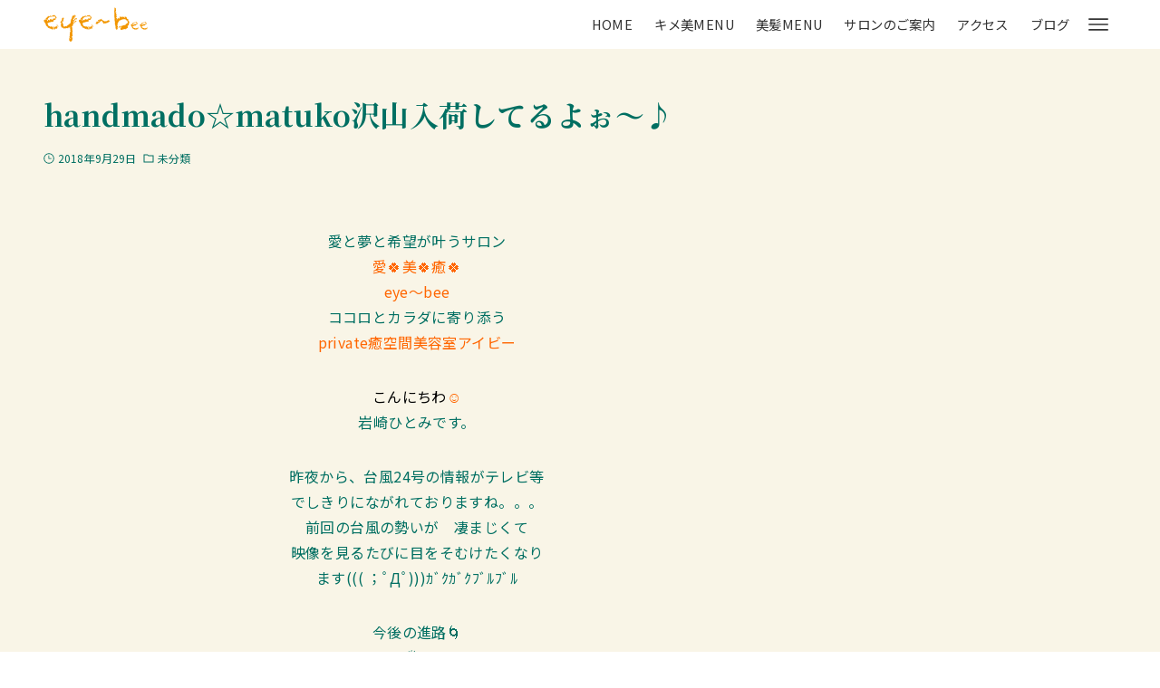

--- FILE ---
content_type: text/html; charset=UTF-8
request_url: http://eye-bee.jp/handmado%E2%98%86matuko%E6%B2%A2%E5%B1%B1%E5%85%A5%E8%8D%B7%E3%81%97%E3%81%A6%E3%82%8B%E3%82%88%E3%81%89%EF%BD%9E%E2%99%AA/
body_size: 20563
content:
<!DOCTYPE html>
<html lang="ja" data-loaded="false" data-scrolled="false" data-drawer="closed" data-drawer-move="right" data-sidebar="on" data-header-above="1">
<head>
<meta charset="utf-8">
<meta name="format-detection" content="telephone=no">
<meta http-equiv="X-UA-Compatible" content="IE=edge">
<meta name="viewport" content="width=device-width, viewport-fit=cover">
<title>handmado☆matuko沢山入荷してるよぉ～♪ | Private癒空間 美容室eye～beeアイビー</title>
<meta name='robots' content='max-image-preview:large' />
	<style>img:is([sizes="auto" i], [sizes^="auto," i]) { contain-intrinsic-size: 3000px 1500px }</style>
	<link rel='dns-prefetch' href='//use.fontawesome.com' />
<link rel="alternate" type="application/rss+xml" title="Private癒空間 美容室eye～beeアイビー &raquo; フィード" href="http://eye-bee.jp/feed/" />
<link rel="alternate" type="application/rss+xml" title="Private癒空間 美容室eye～beeアイビー &raquo; コメントフィード" href="http://eye-bee.jp/comments/feed/" />
<link rel="alternate" type="application/rss+xml" title="Private癒空間 美容室eye～beeアイビー &raquo; handmado☆matuko沢山入荷してるよぉ～♪ のコメントのフィード" href="http://eye-bee.jp/handmado%e2%98%86matuko%e6%b2%a2%e5%b1%b1%e5%85%a5%e8%8d%b7%e3%81%97%e3%81%a6%e3%82%8b%e3%82%88%e3%81%89%ef%bd%9e%e2%99%aa/feed/" />

<!-- SEO SIMPLE PACK 3.6.2 -->
<meta name="description" content="愛と夢と希望が叶うサロン 愛&#x1f340;美&#x1f340;癒&#x1f340; eye～bee ココロとカラダに寄り添う private癒空間美容室アイビー こんにちわ&#x263a;&#xfe0f; 岩崎ひとみです。 昨夜から、台">
<meta name="keywords" content="八幡西区,永犬丸,三ヶ森,カット,ヘアカット,パーマ,カラー,ヘアカラー,美髪,パーマ">
<link rel="canonical" href="http://eye-bee.jp/handmado%e2%98%86matuko%e6%b2%a2%e5%b1%b1%e5%85%a5%e8%8d%b7%e3%81%97%e3%81%a6%e3%82%8b%e3%82%88%e3%81%89%ef%bd%9e%e2%99%aa/">
<meta property="og:locale" content="ja_JP">
<meta property="og:type" content="article">
<meta property="og:image" content="http://eye-bee.jp/wp-content/uploads/2022/07/eye-bee-ogp001.jpg">
<meta property="og:title" content="handmado☆matuko沢山入荷してるよぉ～♪ | Private癒空間 美容室eye～beeアイビー">
<meta property="og:description" content="愛と夢と希望が叶うサロン 愛&#x1f340;美&#x1f340;癒&#x1f340; eye～bee ココロとカラダに寄り添う private癒空間美容室アイビー こんにちわ&#x263a;&#xfe0f; 岩崎ひとみです。 昨夜から、台">
<meta property="og:url" content="http://eye-bee.jp/handmado%e2%98%86matuko%e6%b2%a2%e5%b1%b1%e5%85%a5%e8%8d%b7%e3%81%97%e3%81%a6%e3%82%8b%e3%82%88%e3%81%89%ef%bd%9e%e2%99%aa/">
<meta property="og:site_name" content="Private癒空間 美容室eye～beeアイビー">
<meta property="article:publisher" content="https://www.facebook.com/eyebee0808">
<meta name="twitter:card" content="summary_large_image">
<!-- / SEO SIMPLE PACK -->

<link rel='stylesheet' id='wp-block-library-css' href='http://eye-bee.jp/wp-includes/css/dist/block-library/style.min.css?ver=6.8.3' type='text/css' media='all' />
<link rel='stylesheet' id='arkhe-main-style-css' href='http://eye-bee.jp/wp-content/themes/arkhe/dist/css/main.css?ver=3.12.0' type='text/css' media='all' />
<style id='arkhe-main-style-inline-css' type='text/css'>
:root{--ark-width--container:1600px;--ark-width--article:1600px;--ark-width--article--slim:960px;--ark-alignwide_ex_width:100px;--ark-color--main:#111;--ark-color--text:#006f62;--ark-color--link:#0d77d9;--ark-color--bg:#f9f5e7;--ark-color--gray:#f7f7f7;--ark-thumb_ratio:56.25%;--ark-color--header_bg:#fff;--ark-color--header_txt:#333;--ark-logo_size--sp:32px;--ark-logo_size--pc:38px;--ark-color--footer_bg:#fff;--ark-color--footer_txt:#333;}@media (max-width: 1804px ) {:root{--ark-alignwide_ex_width:0px}}@media (max-width: 1164px ) {:root{--ark-alignwide_ex_width:0px}}.p-topArea.c-filterLayer::before{background-color:#000;opacity:0.2}
</style>
<link rel='stylesheet' id='arkhe-blocks-front-css' href='http://eye-bee.jp/wp-content/plugins/arkhe-blocks-pro/dist/css/front.css?ver=2.28.0' type='text/css' media='all' />
<style id='arkhe-blocks-front-inline-css' type='text/css'>
body{--arkb-marker-color:#ffdc40;--arkb-marker-start:1em;--arkb-marker-style:linear-gradient(transparent var(--arkb-marker-start), var(--arkb-marker-color) 0)}.arkb-format-1 { letter-spacing: .4em; line-height: 3em; } @media screen and (max-width: 900px) { .arkb-format-1 { font-size: 12px; letter-spacing: .3em; } } .arkb-format-2 { letter-spacing: .4em; } @media screen and (max-width: 900px) { .arkb-format-2 { font-size: 16x; } }
</style>
<link rel='stylesheet' id='arkhe-blocks-accordion-style-css' href='http://eye-bee.jp/wp-content/plugins/arkhe-blocks-pro/dist/gutenberg/blocks/accordion/index.css?ver=2.28.0' type='text/css' media='all' />
<link rel='stylesheet' id='arkhe-blocks-blog-card-style-css' href='http://eye-bee.jp/wp-content/plugins/arkhe-blocks-pro/dist/gutenberg/blocks/blog-card/index.css?ver=2.28.0' type='text/css' media='all' />
<link rel='stylesheet' id='arkhe-blocks-box-links-style-css' href='http://eye-bee.jp/wp-content/plugins/arkhe-blocks-pro/dist/gutenberg/blocks/box-links/index.css?ver=2.28.0' type='text/css' media='all' />
<link rel='stylesheet' id='arkhe-blocks-button-style-css' href='http://eye-bee.jp/wp-content/plugins/arkhe-blocks-pro/dist/gutenberg/blocks/button/index.css?ver=2.28.0' type='text/css' media='all' />
<link rel='stylesheet' id='arkhe-blocks-columns-style-css' href='http://eye-bee.jp/wp-content/plugins/arkhe-blocks-pro/dist/gutenberg/blocks/columns/index.css?ver=2.28.0' type='text/css' media='all' />
<link rel='stylesheet' id='arkhe-blocks-container-style-css' href='http://eye-bee.jp/wp-content/plugins/arkhe-blocks-pro/dist/gutenberg/blocks/container/index.css?ver=2.28.0' type='text/css' media='all' />
<link rel='stylesheet' id='arkhe-blocks-faq-style-css' href='http://eye-bee.jp/wp-content/plugins/arkhe-blocks-pro/dist/gutenberg/blocks/faq/index.css?ver=2.28.0' type='text/css' media='all' />
<link rel='stylesheet' id='arkhe-blocks-dl-style-css' href='http://eye-bee.jp/wp-content/plugins/arkhe-blocks-pro/dist/gutenberg/blocks/dl/index.css?ver=2.28.0' type='text/css' media='all' />
<link rel='stylesheet' id='arkhe-blocks-icon-style-css' href='http://eye-bee.jp/wp-content/plugins/arkhe-blocks-pro/dist/gutenberg/blocks/icon/index.css?ver=2.28.0' type='text/css' media='all' />
<link rel='stylesheet' id='arkhe-blocks-notice-style-css' href='http://eye-bee.jp/wp-content/plugins/arkhe-blocks-pro/dist/gutenberg/blocks/notice/index.css?ver=2.28.0' type='text/css' media='all' />
<link rel='stylesheet' id='arkhe-blocks-section-style-css' href='http://eye-bee.jp/wp-content/plugins/arkhe-blocks-pro/dist/gutenberg/blocks/section/index.css?ver=2.28.0' type='text/css' media='all' />
<link rel='stylesheet' id='arkhe-blocks-section-heading-style-css' href='http://eye-bee.jp/wp-content/plugins/arkhe-blocks-pro/dist/gutenberg/blocks/section-heading/index.css?ver=2.28.0' type='text/css' media='all' />
<link rel='stylesheet' id='arkhe-blocks-step-style-css' href='http://eye-bee.jp/wp-content/plugins/arkhe-blocks-pro/dist/gutenberg/blocks/step/index.css?ver=2.28.0' type='text/css' media='all' />
<link rel='stylesheet' id='arkhe-blocks-tab-style-css' href='http://eye-bee.jp/wp-content/plugins/arkhe-blocks-pro/dist/gutenberg/blocks/tab/index.css?ver=2.28.0' type='text/css' media='all' />
<link rel='stylesheet' id='arkhe-blocks-timeline-style-css' href='http://eye-bee.jp/wp-content/plugins/arkhe-blocks-pro/dist/gutenberg/blocks/timeline/index.css?ver=2.28.0' type='text/css' media='all' />
<link rel='stylesheet' id='arkhe-blocks-toc-style-css' href='http://eye-bee.jp/wp-content/plugins/arkhe-blocks-pro/dist/gutenberg/blocks/toc/index.css?ver=2.28.0' type='text/css' media='all' />
<link rel='stylesheet' id='arkhe-blocks-slider-style-css' href='http://eye-bee.jp/wp-content/plugins/arkhe-blocks-pro/dist/gutenberg/blocks/slider/index.css?ver=2.28.0' type='text/css' media='all' />
<style id='font-awesome-svg-styles-default-inline-css' type='text/css'>
.svg-inline--fa {
  display: inline-block;
  height: 1em;
  overflow: visible;
  vertical-align: -.125em;
}
</style>
<link rel='stylesheet' id='font-awesome-svg-styles-css' href='http://eye-bee.jp/wp-content/uploads/font-awesome/v6.1.1/css/svg-with-js.css' type='text/css' media='all' />
<style id='font-awesome-svg-styles-inline-css' type='text/css'>
   .wp-block-font-awesome-icon svg::before,
   .wp-rich-text-font-awesome-icon svg::before {content: unset;}
</style>
<style id='global-styles-inline-css' type='text/css'>
:root{--wp--preset--aspect-ratio--square: 1;--wp--preset--aspect-ratio--4-3: 4/3;--wp--preset--aspect-ratio--3-4: 3/4;--wp--preset--aspect-ratio--3-2: 3/2;--wp--preset--aspect-ratio--2-3: 2/3;--wp--preset--aspect-ratio--16-9: 16/9;--wp--preset--aspect-ratio--9-16: 9/16;--wp--preset--color--black: #000000;--wp--preset--color--cyan-bluish-gray: #abb8c3;--wp--preset--color--white: #ffffff;--wp--preset--color--pale-pink: #f78da7;--wp--preset--color--vivid-red: #cf2e2e;--wp--preset--color--luminous-vivid-orange: #ff6900;--wp--preset--color--luminous-vivid-amber: #fcb900;--wp--preset--color--light-green-cyan: #7bdcb5;--wp--preset--color--vivid-green-cyan: #00d084;--wp--preset--color--pale-cyan-blue: #8ed1fc;--wp--preset--color--vivid-cyan-blue: #0693e3;--wp--preset--color--vivid-purple: #9b51e0;--wp--preset--color--ark-main: var(--ark-color--main);--wp--preset--color--ark-text: var(--ark-color--text);--wp--preset--color--ark-link: var(--ark-color--link);--wp--preset--color--ark-bg: var(--ark-color--bg);--wp--preset--color--ark-gray: var(--ark-color--gray);--wp--preset--gradient--vivid-cyan-blue-to-vivid-purple: linear-gradient(135deg,rgba(6,147,227,1) 0%,rgb(155,81,224) 100%);--wp--preset--gradient--light-green-cyan-to-vivid-green-cyan: linear-gradient(135deg,rgb(122,220,180) 0%,rgb(0,208,130) 100%);--wp--preset--gradient--luminous-vivid-amber-to-luminous-vivid-orange: linear-gradient(135deg,rgba(252,185,0,1) 0%,rgba(255,105,0,1) 100%);--wp--preset--gradient--luminous-vivid-orange-to-vivid-red: linear-gradient(135deg,rgba(255,105,0,1) 0%,rgb(207,46,46) 100%);--wp--preset--gradient--very-light-gray-to-cyan-bluish-gray: linear-gradient(135deg,rgb(238,238,238) 0%,rgb(169,184,195) 100%);--wp--preset--gradient--cool-to-warm-spectrum: linear-gradient(135deg,rgb(74,234,220) 0%,rgb(151,120,209) 20%,rgb(207,42,186) 40%,rgb(238,44,130) 60%,rgb(251,105,98) 80%,rgb(254,248,76) 100%);--wp--preset--gradient--blush-light-purple: linear-gradient(135deg,rgb(255,206,236) 0%,rgb(152,150,240) 100%);--wp--preset--gradient--blush-bordeaux: linear-gradient(135deg,rgb(254,205,165) 0%,rgb(254,45,45) 50%,rgb(107,0,62) 100%);--wp--preset--gradient--luminous-dusk: linear-gradient(135deg,rgb(255,203,112) 0%,rgb(199,81,192) 50%,rgb(65,88,208) 100%);--wp--preset--gradient--pale-ocean: linear-gradient(135deg,rgb(255,245,203) 0%,rgb(182,227,212) 50%,rgb(51,167,181) 100%);--wp--preset--gradient--electric-grass: linear-gradient(135deg,rgb(202,248,128) 0%,rgb(113,206,126) 100%);--wp--preset--gradient--midnight: linear-gradient(135deg,rgb(2,3,129) 0%,rgb(40,116,252) 100%);--wp--preset--font-size--small: .9rem;--wp--preset--font-size--medium: 20px;--wp--preset--font-size--large: 1.25rem;--wp--preset--font-size--x-large: 42px;--wp--preset--font-size--xsmall: .75rem;--wp--preset--font-size--normal: 1rem;--wp--preset--font-size--xlarge: 1.5rem;--wp--preset--font-size--xxlarge: 2rem;--wp--preset--font-size--huge: 2.75rem;--wp--preset--spacing--20: 0.44rem;--wp--preset--spacing--30: 0.67rem;--wp--preset--spacing--40: 1rem;--wp--preset--spacing--50: 1.5rem;--wp--preset--spacing--60: 2.25rem;--wp--preset--spacing--70: 3.38rem;--wp--preset--spacing--80: 5.06rem;--wp--preset--shadow--natural: 6px 6px 9px rgba(0, 0, 0, 0.2);--wp--preset--shadow--deep: 12px 12px 50px rgba(0, 0, 0, 0.4);--wp--preset--shadow--sharp: 6px 6px 0px rgba(0, 0, 0, 0.2);--wp--preset--shadow--outlined: 6px 6px 0px -3px rgba(255, 255, 255, 1), 6px 6px rgba(0, 0, 0, 1);--wp--preset--shadow--crisp: 6px 6px 0px rgba(0, 0, 0, 1);}:where(.is-layout-flex){gap: 0.5em;}:where(.is-layout-grid){gap: 0.5em;}body .is-layout-flex{display: flex;}.is-layout-flex{flex-wrap: wrap;align-items: center;}.is-layout-flex > :is(*, div){margin: 0;}body .is-layout-grid{display: grid;}.is-layout-grid > :is(*, div){margin: 0;}:where(.wp-block-columns.is-layout-flex){gap: 2em;}:where(.wp-block-columns.is-layout-grid){gap: 2em;}:where(.wp-block-post-template.is-layout-flex){gap: 1.25em;}:where(.wp-block-post-template.is-layout-grid){gap: 1.25em;}.has-black-color{color: var(--wp--preset--color--black) !important;}.has-cyan-bluish-gray-color{color: var(--wp--preset--color--cyan-bluish-gray) !important;}.has-white-color{color: var(--wp--preset--color--white) !important;}.has-pale-pink-color{color: var(--wp--preset--color--pale-pink) !important;}.has-vivid-red-color{color: var(--wp--preset--color--vivid-red) !important;}.has-luminous-vivid-orange-color{color: var(--wp--preset--color--luminous-vivid-orange) !important;}.has-luminous-vivid-amber-color{color: var(--wp--preset--color--luminous-vivid-amber) !important;}.has-light-green-cyan-color{color: var(--wp--preset--color--light-green-cyan) !important;}.has-vivid-green-cyan-color{color: var(--wp--preset--color--vivid-green-cyan) !important;}.has-pale-cyan-blue-color{color: var(--wp--preset--color--pale-cyan-blue) !important;}.has-vivid-cyan-blue-color{color: var(--wp--preset--color--vivid-cyan-blue) !important;}.has-vivid-purple-color{color: var(--wp--preset--color--vivid-purple) !important;}.has-black-background-color{background-color: var(--wp--preset--color--black) !important;}.has-cyan-bluish-gray-background-color{background-color: var(--wp--preset--color--cyan-bluish-gray) !important;}.has-white-background-color{background-color: var(--wp--preset--color--white) !important;}.has-pale-pink-background-color{background-color: var(--wp--preset--color--pale-pink) !important;}.has-vivid-red-background-color{background-color: var(--wp--preset--color--vivid-red) !important;}.has-luminous-vivid-orange-background-color{background-color: var(--wp--preset--color--luminous-vivid-orange) !important;}.has-luminous-vivid-amber-background-color{background-color: var(--wp--preset--color--luminous-vivid-amber) !important;}.has-light-green-cyan-background-color{background-color: var(--wp--preset--color--light-green-cyan) !important;}.has-vivid-green-cyan-background-color{background-color: var(--wp--preset--color--vivid-green-cyan) !important;}.has-pale-cyan-blue-background-color{background-color: var(--wp--preset--color--pale-cyan-blue) !important;}.has-vivid-cyan-blue-background-color{background-color: var(--wp--preset--color--vivid-cyan-blue) !important;}.has-vivid-purple-background-color{background-color: var(--wp--preset--color--vivid-purple) !important;}.has-black-border-color{border-color: var(--wp--preset--color--black) !important;}.has-cyan-bluish-gray-border-color{border-color: var(--wp--preset--color--cyan-bluish-gray) !important;}.has-white-border-color{border-color: var(--wp--preset--color--white) !important;}.has-pale-pink-border-color{border-color: var(--wp--preset--color--pale-pink) !important;}.has-vivid-red-border-color{border-color: var(--wp--preset--color--vivid-red) !important;}.has-luminous-vivid-orange-border-color{border-color: var(--wp--preset--color--luminous-vivid-orange) !important;}.has-luminous-vivid-amber-border-color{border-color: var(--wp--preset--color--luminous-vivid-amber) !important;}.has-light-green-cyan-border-color{border-color: var(--wp--preset--color--light-green-cyan) !important;}.has-vivid-green-cyan-border-color{border-color: var(--wp--preset--color--vivid-green-cyan) !important;}.has-pale-cyan-blue-border-color{border-color: var(--wp--preset--color--pale-cyan-blue) !important;}.has-vivid-cyan-blue-border-color{border-color: var(--wp--preset--color--vivid-cyan-blue) !important;}.has-vivid-purple-border-color{border-color: var(--wp--preset--color--vivid-purple) !important;}.has-vivid-cyan-blue-to-vivid-purple-gradient-background{background: var(--wp--preset--gradient--vivid-cyan-blue-to-vivid-purple) !important;}.has-light-green-cyan-to-vivid-green-cyan-gradient-background{background: var(--wp--preset--gradient--light-green-cyan-to-vivid-green-cyan) !important;}.has-luminous-vivid-amber-to-luminous-vivid-orange-gradient-background{background: var(--wp--preset--gradient--luminous-vivid-amber-to-luminous-vivid-orange) !important;}.has-luminous-vivid-orange-to-vivid-red-gradient-background{background: var(--wp--preset--gradient--luminous-vivid-orange-to-vivid-red) !important;}.has-very-light-gray-to-cyan-bluish-gray-gradient-background{background: var(--wp--preset--gradient--very-light-gray-to-cyan-bluish-gray) !important;}.has-cool-to-warm-spectrum-gradient-background{background: var(--wp--preset--gradient--cool-to-warm-spectrum) !important;}.has-blush-light-purple-gradient-background{background: var(--wp--preset--gradient--blush-light-purple) !important;}.has-blush-bordeaux-gradient-background{background: var(--wp--preset--gradient--blush-bordeaux) !important;}.has-luminous-dusk-gradient-background{background: var(--wp--preset--gradient--luminous-dusk) !important;}.has-pale-ocean-gradient-background{background: var(--wp--preset--gradient--pale-ocean) !important;}.has-electric-grass-gradient-background{background: var(--wp--preset--gradient--electric-grass) !important;}.has-midnight-gradient-background{background: var(--wp--preset--gradient--midnight) !important;}.has-small-font-size{font-size: var(--wp--preset--font-size--small) !important;}.has-medium-font-size{font-size: var(--wp--preset--font-size--medium) !important;}.has-large-font-size{font-size: var(--wp--preset--font-size--large) !important;}.has-x-large-font-size{font-size: var(--wp--preset--font-size--x-large) !important;}
:where(.wp-block-post-template.is-layout-flex){gap: 1.25em;}:where(.wp-block-post-template.is-layout-grid){gap: 1.25em;}
:where(.wp-block-columns.is-layout-flex){gap: 2em;}:where(.wp-block-columns.is-layout-grid){gap: 2em;}
:root :where(.wp-block-pullquote){font-size: 1.5em;line-height: 1.6;}
</style>
<link rel='stylesheet' id='grids-frontend-css' href='http://eye-bee.jp/wp-content/plugins/grids/assets/css/frontend.css?ver=1.3.10' type='text/css' media='all' />
<link rel='stylesheet' id='arkhe-child-style-css' href='http://eye-bee.jp/wp-content/themes/arkhe_child/style.css?ver=2022070433607' type='text/css' media='all' />
<link rel='stylesheet' id='font-awesome-official-css' href='https://use.fontawesome.com/releases/v6.1.1/css/all.css' type='text/css' media='all' integrity="sha384-/frq1SRXYH/bSyou/HUp/hib7RVN1TawQYja658FEOodR/FQBKVqT9Ol+Oz3Olq5" crossorigin="anonymous" />
<link rel='stylesheet' id='arkhe-toolkit-front-css' href='http://eye-bee.jp/wp-content/plugins/arkhe-toolkit/dist/css/front.css?ver=1.11.1' type='text/css' media='all' />
<link rel='stylesheet' id='font-awesome-official-v4shim-css' href='https://use.fontawesome.com/releases/v6.1.1/css/v4-shims.css' type='text/css' media='all' integrity="sha384-4Jczmr1SlicmtiAiHGxwWtSzLJAS97HzJsKGqfC0JtZktLrPXIux1u6GJNVRRqiN" crossorigin="anonymous" />
<link rel='stylesheet' id='jquery.lightbox.min.css-css' href='http://eye-bee.jp/wp-content/plugins/wp-jquery-lightbox/lightboxes/wp-jquery-lightbox/styles/lightbox.min.css?ver=2.3.4' type='text/css' media='all' />
<link rel='stylesheet' id='jqlb-overrides-css' href='http://eye-bee.jp/wp-content/plugins/wp-jquery-lightbox/lightboxes/wp-jquery-lightbox/styles/overrides.css?ver=2.3.4' type='text/css' media='all' />
<style id='jqlb-overrides-inline-css' type='text/css'>

			#outerImageContainer {
				box-shadow: 0 0 4px 2px rgba(0,0,0,.2);
			}
			#imageContainer{
				padding: 6px;
			}
			#imageDataContainer {
				box-shadow: 0 -4px 0 0 #fff, 0 0 4px 2px rgba(0,0,0,.1);
				z-index: auto;
			}
			#prevArrow,
			#nextArrow{
				background-color: rgba(255,255,255,.7;
				color: #000000;
			}
</style>
<!--n2css--><!--n2js--><script type="text/javascript" src="http://eye-bee.jp/wp-includes/js/jquery/jquery.min.js?ver=3.7.1" id="jquery-core-js"></script>
<script type="text/javascript" src="http://eye-bee.jp/wp-includes/js/jquery/jquery-migrate.min.js?ver=3.4.1" id="jquery-migrate-js"></script>
<link rel="https://api.w.org/" href="http://eye-bee.jp/wp-json/" /><link rel="alternate" title="JSON" type="application/json" href="http://eye-bee.jp/wp-json/wp/v2/posts/454" /><link rel="EditURI" type="application/rsd+xml" title="RSD" href="http://eye-bee.jp/xmlrpc.php?rsd" />
<link rel='shortlink' href='http://eye-bee.jp/?p=454' />
<link rel="alternate" title="oEmbed (JSON)" type="application/json+oembed" href="http://eye-bee.jp/wp-json/oembed/1.0/embed?url=http%3A%2F%2Feye-bee.jp%2Fhandmado%25e2%2598%2586matuko%25e6%25b2%25a2%25e5%25b1%25b1%25e5%2585%25a5%25e8%258d%25b7%25e3%2581%2597%25e3%2581%25a6%25e3%2582%258b%25e3%2582%2588%25e3%2581%2589%25ef%25bd%259e%25e2%2599%25aa%2F" />
<link rel="alternate" title="oEmbed (XML)" type="text/xml+oembed" href="http://eye-bee.jp/wp-json/oembed/1.0/embed?url=http%3A%2F%2Feye-bee.jp%2Fhandmado%25e2%2598%2586matuko%25e6%25b2%25a2%25e5%25b1%25b1%25e5%2585%25a5%25e8%258d%25b7%25e3%2581%2597%25e3%2581%25a6%25e3%2582%258b%25e3%2582%2588%25e3%2581%2589%25ef%25bd%259e%25e2%2599%25aa%2F&#038;format=xml" />
	<link rel="preconnect" href="https://fonts.googleapis.com">
	<link rel="preconnect" href="https://fonts.gstatic.com">
	<!-- Arkhe Toolkit : @setting/head -->
<link rel="preconnect" href="https://fonts.googleapis.com">
<link rel="preconnect" href="https://fonts.gstatic.com" crossorigin>
<link href="https://fonts.googleapis.com/css2?family=Klee+One:wght@400;600&family=Noto+Sans+JP:wght@100;300;400;500;700;900&family=Noto+Serif+JP:wght@200;300;400;500;600;700;900&display=swap" rel="stylesheet">
<!-- / Arkhe Toolkit -->

<!-- Arkhe CSS Editor -->
<style id="arkhe-css-editor--front">html{max-width: 2560px;margin: 0 auto;background-color: #fff}body{font-family: 'Noto sans JP', 'sans serif'}h1,h2,h3,h4,h5,h6{font-family: 'Noto serif JP', 'serif'!important}h1 span,h2 span,h3 span,h4 span,h5 span,h6 span{font-family: 'Noto serif JP', 'serif'!important}.custom-serif span{font-family: 'Noto serif JP', 'serif'!important}@media screen and (max-width: 900px){.ml-sp-small p{margin-left: 1em;}}.mv-img-filter img{filter: contrast(80%) brightness(120%)}.ivy-bg-parts01{position: relative}.ivy-bg-parts01:before{content: url(http://eye-bee.jp/wp-content/uploads/2022/07/ivy-parts02.png);transform: scale(1) rotate(0deg);position: absolute;bottom: -50px;left: 20px;z-index: 3;filter: brightness(100%) saturate(100%) contrast(100%);opacity: 0.4}@media screen and (max-width: 900px){.ivy-bg-parts01:before{transform: scale(0.4);bottom: 30px;left: -30%;}}@media screen and (max-width: 768px){.ivy-bg-parts01:before{transform: scale(0.7);bottom: -95px;left: -140px;}}@media screen and (max-width: 567px){.ivy-bg-parts01:before{transform: scale(0.4);bottom: 49px;left: -150px;}}.ivy-line-about-title{position: relative;display: block}.ivy-line-about-title:after{content: url(http://eye-bee.jp/wp-content/uploads/2022/07/ivy-parts-light-green01.png);transform: scale(0.3) rotate(15deg);position: absolute;top: -30px;z-index: -1;filter: brightness(85%) saturate(100%) contrast(100%)}p.handwriting{font-family: 'Klee One', cursive;font-weight: 600}.ivy-line-kimebi-title{position: relative;display: block}.ivy-line-kimebi-title:after{content: url(http://eye-bee.jp/wp-content/uploads/2022/07/ivy-parts-light-green01.png);transform: scale(0.3) rotate(15deg);position: absolute;top: -30px;z-index: -1;left: 54%;filter: brightness(85%) saturate(100%) contrast(100%)}@media screen and (max-width: 900px){.ivy-line-kimebi-title:after{left: 60%;}}.ivy-parts-bihatsu-section{position: relative}.ivy-parts-bihatsu-section:before{content: url(http://eye-bee.jp/wp-content/uploads/2022/07/ivy-parts03.png);position: absolute;top: -100px;right: -300px;z-index: 2;transform: scale(0.5) rotate(10deg);filter: brightness(85%) saturate(100%) contrast(100%);opacity: 0.6}@media screen and (max-width: 767px){.ivy-parts-bihatsu-section:before{top: -150px;right: -410px;transform: scale(0.2);}}.salon-info-sec-img01{position: relative!important}#footer{font-family: 'Noto sans JP','sans serif'}.l-footer__inner{background-color: #e7e6eb}.gmap-link-btn{padding-left: 1em}.gmap-link-btn a.ark-block-button__link{border: none}</style>
<!-- / Arkhe CSS Editor -->
<link rel="icon" href="http://eye-bee.jp/wp-content/uploads/2020/06/favicon.ico" sizes="32x32" />
<link rel="icon" href="http://eye-bee.jp/wp-content/uploads/2020/06/favicon.ico" sizes="192x192" />
<link rel="apple-touch-icon" href="http://eye-bee.jp/wp-content/uploads/2020/06/favicon.ico" />
<meta name="msapplication-TileImage" content="http://eye-bee.jp/wp-content/uploads/2020/06/favicon.ico" />
	<style id="egf-frontend-styles" type="text/css">
		p {} h1 {} h2 {} h3 {} h4 {} h5 {} h6 {} 	</style>
	</head>
<body class="wp-singular post-template-default single single-post postid-454 single-format-standard wp-custom-logo wp-theme-arkhe wp-child-theme-arkhe_child">
<a class="skip-link screen-reader-text" href="#main_content">コンテンツへスキップ</a><!-- Start: #wrapper -->
<div id="wrapper" class="l-wrapper">
<header id="header" class="l-header" data-logo="left" data-btns="rr-rl" data-has-drawer="both" data-has-search="" data-pcfix="1" data-spfix="1">
		<div class="l-header__body l-container">
		<div class="l-header__drawerBtn">
	<button class="c-iconBtn -menuBtn u-flex--c" data-onclick="toggleMenu" aria-label="メニューボタン">
		<div class="c-iconBtn__icon">
			<svg version="1.1" xmlns="http://www.w3.org/2000/svg" class="arkhe-svg-menu __open" width="1em" height="1em" viewBox="0 0 40 40" role="img" aria-hidden="true" focusable="false"><path d="M37.8 21.4h-35.6c-0.1 0-0.2-0.1-0.2-0.2v-2.4c0-0.1 0.1-0.2 0.2-0.2h35.6c0.1 0 0.2 0.1 0.2 0.2v2.4c0 0.1-0.1 0.2-0.2 0.2z"></path><path d="M37.8 11.7h-35.6c-0.1 0-0.2-0.1-0.2-0.2v-2.4c0-0.1 0.1-0.2 0.2-0.2h35.6c0.1 0 0.2 0.1 0.2 0.2v2.4c0 0.2-0.1 0.2-0.2 0.2z"></path><path d="M37.8 31.1h-35.6c-0.1 0-0.2-0.1-0.2-0.2v-2.4c0-0.1 0.1-0.2 0.2-0.2h35.6c0.1 0 0.2 0.1 0.2 0.2v2.4c0 0.1-0.1 0.2-0.2 0.2z"></path></svg>			<svg version="1.1" xmlns="http://www.w3.org/2000/svg" class="arkhe-svg-close __close" width="1em" height="1em" viewBox="0 0 40 40" role="img" aria-hidden="true" focusable="false"><path d="M33 35l-28-28c-0.1-0.1-0.1-0.2 0-0.3l1.7-1.7c0.1-0.1 0.2-0.1 0.3 0l28 28c0.1 0.1 0.1 0.2 0 0.3l-1.7 1.7c-0.1 0.1-0.2 0.1-0.3 0z"></path><path d="M35 7l-28 28c-0.1 0.1-0.2 0.1-0.3 0l-1.7-1.7c-0.1-0.1-0.1-0.2 0-0.3l28-28c0.1-0.1 0.2-0.1 0.3 0l1.7 1.7c0.1 0.1 0.1 0.2 0 0.3z"></path></svg>		</div>
			</button>
</div>
		<div class="l-header__left">
					</div>
		<div class="l-header__center">
			<div class="l-header__logo has-image"><a href="http://eye-bee.jp/" class="c-headLogo" rel="home"><img width="1" height="1"  src="http://eye-bee.jp/wp-content/uploads/2022/07/eye-bee-logotype-only.svg" alt="Private癒空間 美容室eye～beeアイビー" class="c-headLogo__img" sizes="(max-width: 999px) 50vw, 800px" decoding="async" loading="eager" ></a></div>		</div>
		<div class="l-header__right">
			<nav id="gnav" class="c-gnavWrap">
	<ul class="c-gnav">
		<li id="1157" class="menu-item menu-item-type-post_type menu-item-object-page menu-item-home menu-item-1157 c-gnav__li"><a href="http://eye-bee.jp/" class="c-gnav__a"><span class="__mainText">HOME</span></a></li><li id="1033" class="menu-item menu-item-type-post_type menu-item-object-page menu-item-1033 c-gnav__li"><a href="http://eye-bee.jp/kimebi-menu/" class="c-gnav__a"><span class="__mainText">キメ美MENU</span></a></li><li id="1034" class="menu-item menu-item-type-post_type menu-item-object-page menu-item-1034 c-gnav__li"><a href="http://eye-bee.jp/bihatsu-menu/" class="c-gnav__a"><span class="__mainText">美髪MENU</span></a></li><li id="1146" class="menu-item menu-item-type-post_type menu-item-object-page menu-item-1146 c-gnav__li"><a href="http://eye-bee.jp/salon-info/" class="c-gnav__a"><span class="__mainText">サロンのご案内</span></a></li><li id="1035" class="menu-item menu-item-type-custom menu-item-object-custom menu-item-1035 c-gnav__li"><a href="https://eye-bee.jp/salon-info/#access" class="c-gnav__a"><span class="__mainText">アクセス</span></a></li><li id="1159" class="menu-item menu-item-type-custom menu-item-object-custom menu-item-1159 c-gnav__li"><a href="https://ameblo.jp/eyeb8887eyeb8887/" class="c-gnav__a"><span class="__mainText">ブログ</span></a></li>	</ul>
</nav>
		</div>
		<div class="l-header__searchBtn">
	<button class="c-iconBtn u-flex--c" data-onclick="toggleSearch" aria-label="検索ボタン">
		<span class="c-iconBtn__icon"><svg version="1.1" xmlns="http://www.w3.org/2000/svg" class="arkhe-svg-search" width="1em" height="1em" viewBox="0 0 40 40" role="img" aria-hidden="true" focusable="false"><path d="M37.8 34.8l-11.9-11.2c1.8-2.3 2.9-5.1 2.9-8.2 0-7.4-6-13.4-13.4-13.4s-13.4 6-13.4 13.4 6 13.4 13.4 13.4c3.1 0 5.9-1.1 8.2-2.8l11.2 11.9c0.2 0.2 1.3 0.2 1.5 0l1.5-1.5c0.3-0.3 0.3-1.4 0-1.6zM15.4 25.5c-5.6 0-10.2-4.5-10.2-10.1s4.6-10.2 10.2-10.2 10.2 4.6 10.2 10.2-4.6 10.1-10.2 10.1z"></path></svg></span>
			</button>
</div>
		<div id="drawer_menu" class="p-drawer">
	<div class="p-drawer__inner">
		<div class="p-drawer__body">
						<div class="p-drawer__nav">
				<ul class="c-drawerNav">
					<li id="1157" class="menu-item menu-item-type-post_type menu-item-object-page menu-item-home menu-item-1157 c-drawerNav__li"><a href="http://eye-bee.jp/" class="c-drawerNav__a"><span class="__mainText">HOME</span></a></li><li id="1033" class="menu-item menu-item-type-post_type menu-item-object-page menu-item-1033 c-drawerNav__li"><a href="http://eye-bee.jp/kimebi-menu/" class="c-drawerNav__a"><span class="__mainText">キメ美MENU</span></a></li><li id="1034" class="menu-item menu-item-type-post_type menu-item-object-page menu-item-1034 c-drawerNav__li"><a href="http://eye-bee.jp/bihatsu-menu/" class="c-drawerNav__a"><span class="__mainText">美髪MENU</span></a></li><li id="1146" class="menu-item menu-item-type-post_type menu-item-object-page menu-item-1146 c-drawerNav__li"><a href="http://eye-bee.jp/salon-info/" class="c-drawerNav__a"><span class="__mainText">サロンのご案内</span></a></li><li id="1035" class="menu-item menu-item-type-custom menu-item-object-custom menu-item-1035 c-drawerNav__li"><a href="https://eye-bee.jp/salon-info/#access" class="c-drawerNav__a"><span class="__mainText">アクセス</span></a></li><li id="1159" class="menu-item menu-item-type-custom menu-item-object-custom menu-item-1159 c-drawerNav__li"><a href="https://ameblo.jp/eyeb8887eyeb8887/" class="c-drawerNav__a"><span class="__mainText">ブログ</span></a></li>				</ul>
			</div>
			<div id="drawer_bottom" class="w-drawerBottom"><div id="block-15" class="c-widget widget_block">
<div class="arkb-columns--2 ark-block-columns"><div class="ark-block-columns__inner">
<div class="ark-block-column ark-keep-mt--s">
<div class="ark-block-heading has-text-align-right" data-sub="bottom"><h3 class="ark-block-heading__main"><span class="arkb-fz arkb-fz-s">お電話でのご予約</span></h3><span class="ark-block-heading__line"></span><div class="ark-block-heading__sub"></div></div>
</div>



<div class="ark-block-column ark-keep-mt--s">
<div class="arkb-buttons--1 ark-block-buttons" data-orientation="horizontal">
<div class="ark-block-button is-btn-fill" data-hover="bright" style="--arkb-btn-color--text:#3f3306;--arkb-btn-color--bg:#eeae23"><a href="tel:+81-093-603-1668" class="ark-block-button__link" data-has-icon="1"><svg aria-hidden="true" focusable="false" data-prefix="fas" data-icon="phone" class="svg-inline--fa fa-phone ark-block-button__icon -left" role="img" xmlns="http://www.w3.org/2000/svg" viewBox="0 0 512 512" width="1em" height="1em"><path fill="currentColor" d="M511.2 387l-23.25 100.8c-3.266 14.25-15.79 24.22-30.46 24.22C205.2 512 0 306.8 0 54.5c0-14.66 9.969-27.2 24.22-30.45l100.8-23.25C139.7-2.602 154.7 5.018 160.8 18.92l46.52 108.5c5.438 12.78 1.77 27.67-8.98 36.45L144.5 207.1c33.98 69.22 90.26 125.5 159.5 159.5l44.08-53.8c8.688-10.78 23.69-14.51 36.47-8.975l108.5 46.51C506.1 357.2 514.6 372.4 511.2 387z"></path></svg><span class="ark-block-button__text">093-603-1668</span></a></div>
</div>
</div>
</div></div>
</div></div>			<button type="button" class="p-drawer__close c-modalClose u-flex--aic" data-onclick="toggleMenu">
				<svg version="1.1" xmlns="http://www.w3.org/2000/svg" class="arkhe-svg-close" width="1em" height="1em" viewBox="0 0 40 40" role="img" aria-hidden="true" focusable="false"><path d="M33 35l-28-28c-0.1-0.1-0.1-0.2 0-0.3l1.7-1.7c0.1-0.1 0.2-0.1 0.3 0l28 28c0.1 0.1 0.1 0.2 0 0.3l-1.7 1.7c-0.1 0.1-0.2 0.1-0.3 0z"></path><path d="M35 7l-28 28c-0.1 0.1-0.2 0.1-0.3 0l-1.7-1.7c-0.1-0.1-0.1-0.2 0-0.3l28-28c0.1-0.1 0.2-0.1 0.3 0l1.7 1.7c0.1 0.1 0.1 0.2 0 0.3z"></path></svg>閉じる			</button>
		</div>
	</div>
</div>
	</div>
</header>
	<div id="content" class="l-content">
				<div class="l-content__body l-container">
	<main id="main_content" class="l-main l-article">
		<article class="l-main__body p-entry post-454 post type-post status-publish format-standard hentry category-1" data-postid="454">
			<header class="p-entry__head">
	<div class="p-entry__title c-pageTitle">
	<h1 class="c-pageTitle__main">handmado☆matuko沢山入荷してるよぉ～♪</h1>
</div>
<div class="c-postMetas u-flex--aicw">
	<div class="c-postTimes u-flex--aicw">
		<time class="c-postTimes__item u-flex--aic -posted" datetime="2018-09-29"><svg version="1.1" xmlns="http://www.w3.org/2000/svg" class="arkhe-svg-posted c-postMetas__icon" width="1em" height="1em" viewBox="0 0 40 40" role="img" aria-hidden="true" focusable="false"><path d="M21,18.5v-9C21,9.2,20.8,9,20.5,9h-2C18.2,9,18,9.2,18,9.5v12c0,0.3,0.2,0.5,0.5,0.5h10c0.3,0,0.5-0.2,0.5-0.5v-2 c0-0.3-0.2-0.5-0.5-0.5h-7C21.2,19,21,18.8,21,18.5z"/><path d="M20,39C9.5,39,1,30.5,1,20S9.5,1,20,1s19,8.5,19,19S30.5,39,20,39z M20,3.8C11.1,3.8,3.8,11.1,3.8,20S11.1,36.2,20,36.2 S36.2,28.9,36.2,20S28.9,3.8,20,3.8z"/></svg>2018年9月29日</time>	</div>
	<div class="c-postTerms u-flex--aicw">
			<div class="c-postTerms__item -category u-flex--aicw">
			<svg version="1.1" xmlns="http://www.w3.org/2000/svg" class="arkhe-svg-folder c-postMetas__icon" width="1em" height="1em" viewBox="0 0 40 40" role="img" aria-hidden="true" focusable="false"><path d="M15.2,8l3.6,3.6H35V32H5V8H15.2 M16.4,5H2v30h36V8.6H20L16.4,5L16.4,5z"/></svg>							<a class="c-postTerms__link" href="http://eye-bee.jp/category/%e6%9c%aa%e5%88%86%e9%a1%9e/" data-cat-id="1">未分類</a>
					</div>
			</div>
</div>
</header>
<div class="c-postContent p-entry__content"><p style="text-align: center">愛と夢と希望が叶うサロン<br />
<span style="color: #ff6600">愛&#x1f340;美&#x1f340;癒&#x1f340;</span><br />
<span style="color: #ff6600">eye～bee</span><br />
ココロとカラダに寄り添う<br />
<span style="color: #ff6600">private癒空間美容室アイビー</span></p>
<p style="text-align: center"><span style="color: #ff6600"><span style="color: #000000">こんにちわ</span>&#x263a;&#xfe0f;</span><br />
岩崎ひとみです。</p>
<p style="text-align: center">昨夜から、台風24号の情報がテレビ等<br />
でしきりにながれておりますね。。。<br />
前回の台風の勢いが　凄まじくて<br />
映像を見るたびに目をそむけたくなり<br />
ます((( ；ﾟДﾟ)))ｶﾞｸｶﾞｸﾌﾞﾙﾌﾞﾙ</p>
<p style="text-align: center">今後の進路&#x1f300;<br />
雨&#x2614;風&#x1f32c;&#xfe0f;<br />
が気になりますが<br />
皆さま　どうぞ！<br />
ご安全に行動されて<br />
下さいね&#x1f340;&#x1f340;&#x1f340;&#x1f340;</p>
<p style="text-align: center">今日は、お店のちょっとした<br />
スペースに可愛く並んでる</p>
<p style="text-align: center"><span style="font-size: 14pt"><strong><span style="color: #800080">handmado matuko</span>さん</strong></span>の作品のご紹介です(*^-^)</p>
<p><img decoding="async" class="aligncenter lazyload" src="[data-uri]" data-src="https://stat.ameba.jp/user_images/20180928/15/eyeb8887eyeb8887/6f/fc/j/o0810108014274366043.jpg?caw=800" width="584" height="778" data-aspectratio="584/778"></p>
<p style="text-align: center">どれも素敵で可愛くて&#x1f493;<br />
今回は子供さん用の&#x1f467;<br />
ヘアゴムも作ってくれました。</p>
<p><img decoding="async" class="aligncenter lazyload" src="[data-uri]" data-src="https://stat.ameba.jp/user_images/20180928/15/eyeb8887eyeb8887/38/2b/j/o0810108014274366047.jpg?caw=800" width="566" height="754" data-aspectratio="566/754"></p>
<p style="text-align: center">今回も沢山入ってきてますので<br />
お客様が楽しそ～に<br />
選ばれてる姿を想像してると<br />
なんだかWAKWAK<br />
してきました～(*^-^)w</p>
<p><img decoding="async" class="aligncenter lazyload" src="[data-uri]" data-src="https://stat.ameba.jp/user_images/20180928/15/eyeb8887eyeb8887/2d/49/j/o0810108014274366049.jpg?caw=800" width="527" height="702" data-aspectratio="527/702"></p>
<p style="text-align: center">あーあ&#x1f3b5;楽しみ&#x1f340;</p>
<p>&nbsp;</p>
<p style="text-align: center"><strong><span style="color: #000000">あなたが　ますます</span></strong><br />
<strong><span style="color: #000000">happyで輝けることを</span></strong><br />
<strong><span style="color: #000000">わたしはいつも応援致します</span></strong>&#x1f64b;</p>
<p><img decoding="async" class="aligncenter lazyload" src="[data-uri]" data-src="https://stat.ameba.jp/user_images/20180917/22/eyeb8887eyeb8887/56/4f/j/o1080108014267900757.jpg?caw=800" width="376" height="376" data-aspectratio="376/376"></p>
</div><div class="c-shareBtns" data-pos="bottom">
		<ul class="c-shareBtns__list">
								<li class="c-shareBtns__item -facebook">
				<a class="c-shareBtns__btn u-flex--c" href="https://www.facebook.com/sharer/sharer.php?u=http%3A%2F%2Feye-bee.jp%2Fhandmado%25e2%2598%2586matuko%25e6%25b2%25a2%25e5%25b1%25b1%25e5%2585%25a5%25e8%258d%25b7%25e3%2581%2597%25e3%2581%25a6%25e3%2582%258b%25e3%2582%2588%25e3%2581%2589%25ef%25bd%259e%25e2%2599%25aa%2F" title="Facebookでシェア" target="_blank" rel="noopener noreferrer" role="button" onclick="javascript:window.open(this.href, &#039;_blank&#039;, &#039;menubar=no,toolbar=no,resizable=yes,scrollbars=yes,height=800,width=600&#039;);return false;">
					<svg class="arkhe-svg-facebook c-shareBtns__icon" width="16" height="16" viewBox="0 0 48 48" version="1.1" xmlns="http://www.w3.org/2000/svg" role="img" aria-hidden="true" focusable="false"><path d="M34.5,26.8l1.2-8.1h-7.8v-5.3c0-2.2,1.1-4.4,4.6-4.4h3.6V2.1c0,0-3.2-0.6-6.3-0.6c-6.4,0-10.6,3.9-10.6,11v6.2h-7.2v8.1h7.2 v19.7h8.8V26.8H34.5z"/></svg>				</a>
			</li>
								<li class="c-shareBtns__item -twitter-x">
				<a class="c-shareBtns__btn u-flex--c" href="https://twitter.com/intent/tweet?url=http%3A%2F%2Feye-bee.jp%2Fhandmado%25e2%2598%2586matuko%25e6%25b2%25a2%25e5%25b1%25b1%25e5%2585%25a5%25e8%258d%25b7%25e3%2581%2597%25e3%2581%25a6%25e3%2582%258b%25e3%2582%2588%25e3%2581%2589%25ef%25bd%259e%25e2%2599%25aa%2F&amp;text=handmado%E2%98%86matuko%E6%B2%A2%E5%B1%B1%E5%85%A5%E8%8D%B7%E3%81%97%E3%81%A6%E3%82%8B%E3%82%88%E3%81%89%EF%BD%9E%E2%99%AA" title="Twitterでシェア" target="_blank" rel="noopener noreferrer" role="button" onclick="javascript:window.open(this.href, &#039;_blank&#039;, &#039;menubar=no,toolbar=no,resizable=yes,scrollbars=yes,height=400,width=600&#039;);return false;">
					<svg class="arkhe-svg-twitter-x c-shareBtns__icon" width="16" height="16" viewBox="0 0 48 48" version="1.1" xmlns="http://www.w3.org/2000/svg" role="img" aria-hidden="true" focusable="false"><path d="M28.1,20.6L44.1,2h-3.8L26.4,18.2L15.3,2H2.5l16.8,24.5L2.5,46h3.8L21,28.9L32.7,46h12.8L28.1,20.6L28.1,20.6z M22.9,26.7 l-1.7-2.4L7.6,4.9h5.8l10.9,15.6l1.7,2.4l14.2,20.3h-5.8L22.9,26.7L22.9,26.7z"/></svg>				</a>
			</li>
								<li class="c-shareBtns__item -hatebu">
				<a class="c-shareBtns__btn u-flex--c" href="//b.hatena.ne.jp/add?mode=confirm&amp;url=http%3A%2F%2Feye-bee.jp%2Fhandmado%25e2%2598%2586matuko%25e6%25b2%25a2%25e5%25b1%25b1%25e5%2585%25a5%25e8%258d%25b7%25e3%2581%2597%25e3%2581%25a6%25e3%2582%258b%25e3%2582%2588%25e3%2581%2589%25ef%25bd%259e%25e2%2599%25aa%2F" title="はてなブックマークに登録" target="_blank" rel="noopener noreferrer" role="button" onclick="javascript:window.open(this.href, &#039;_blank&#039;, &#039;menubar=no,toolbar=no,resizable=yes,scrollbars=yes,height=600,width=1000&#039;);return false;">
					<svg class="arkhe-svg-hatebu c-shareBtns__icon" width="16" height="16" viewBox="0 0 48 48" version="1.1" xmlns="http://www.w3.org/2000/svg" role="img" aria-hidden="true" focusable="false"><circle cx="41" cy="37.6" r="4.8"/><path d="M36.6,5.6h8.9V30h-8.9C36.5,30,36.5,5.6,36.6,5.6z"/><path d="M23.1,21.9c0,0,6.2-0.4,6.2-7.8c0-8.6-7.7-8.6-12.1-8.6c-2.9,0-15.1,0-15.1,0v36.9c0,0,12.5,0,15,0 c12.2,0,14.3-6.7,14.3-10.9S29.2,23.2,23.1,21.9L23.1,21.9z M11.4,12.5c3.4,0,3.2,0,4.1,0c0.8,0,4.1,0.3,4.1,3.5 c0,3.8-2.9,3.7-4.9,3.7s-1,0-3.4,0L11.4,12.5L11.4,12.5z M16.3,34.6c-2.3,0-3.2,0-4.9,0v-8.1c0,0,2.1,0,5,0s5,0.6,5,4 S18.5,34.6,16.3,34.6z"/></svg>				</a>
			</li>
								<li class="c-shareBtns__item -pinterest">
				<a class="c-shareBtns__btn u-flex--c" href="https://jp.pinterest.com/pin/create/button/" title="ピンを保存" target="_blank" rel="noopener noreferrer" role="button" data-pin-do="buttonBookmark" data-pin-custom="true" data-pin-lang="ja">
					<svg class="arkhe-svg-pinterest c-shareBtns__icon" width="16" height="16" viewBox="0 0 48 48" version="1.1" xmlns="http://www.w3.org/2000/svg" role="img" aria-hidden="true" focusable="false"><path d="M47,24c0,12.8-10.2,23-23,23c-2.4,0-4.7-0.3-6.8-1c0.9-1.6,2.3-4.1,2.8-6.1c0.3-1,1.5-5.4,1.5-5.4c0.7,1.5,2.9,2.6,5.2,2.6 c6.9,0,11.9-6.4,11.9-14.3c0-7.6-6.2-13.3-14.2-13.3c-9.9,0-15.2,6.7-15.2,13.9c0,3.3,1.8,7.5,4.7,8.9c0.4,0.2,0.6,0.1,0.7-0.3 c0.1-0.3,0.4-1.9,0.6-2.6c0.1-0.2,0-0.4-0.2-0.6c-0.9-1.2-1.7-3.2-1.7-5.2c0-5.1,3.9-9.9,10.4-9.9c5.6,0,9.6,3.9,9.6,9.4 c0,6.3-3.1,10.6-7.2,10.6c-2.3,0-4-1.9-3.4-4.2c0.6-2.7,1.9-5.6,1.9-7.6c0-1.8-0.9-3.2-2.9-3.2c-2.3,0-4.2,2.4-4.2,5.5 c0,2.1,0.7,3.4,0.7,3.4s-2.3,9.6-2.7,11.4c-0.4,2-0.3,4.8-0.1,6.6C7.1,42.1,1,33.7,1,24C1,11.2,11.2,1,24,1S47,11.2,47,24z"/></svg>				</a>
			</li>
								<li class="c-shareBtns__item -line">
				<a class="c-shareBtns__btn u-flex--c" href="https://social-plugins.line.me/lineit/share?url=http%3A%2F%2Feye-bee.jp%2Fhandmado%25e2%2598%2586matuko%25e6%25b2%25a2%25e5%25b1%25b1%25e5%2585%25a5%25e8%258d%25b7%25e3%2581%2597%25e3%2581%25a6%25e3%2582%258b%25e3%2582%2588%25e3%2581%2589%25ef%25bd%259e%25e2%2599%25aa%2F&amp;text=handmado%E2%98%86matuko%E6%B2%A2%E5%B1%B1%E5%85%A5%E8%8D%B7%E3%81%97%E3%81%A6%E3%82%8B%E3%82%88%E3%81%89%EF%BD%9E%E2%99%AA" title="LINEに送る" target="_blank" rel="noopener noreferrer" role="button">
					<svg class="arkhe-svg-line c-shareBtns__icon" width="16" height="16" viewBox="0 0 48 48" version="1.1" xmlns="http://www.w3.org/2000/svg" role="img" aria-hidden="true" focusable="false"><path d="M20.2,39.2c2.7,0.6,2.4,1.6,1.8,5.2c-0.1,0.6-0.4,2.3,2,1.3c2.5-1,13.3-7.8,18.1-13.4c3.3-3.7,4.9-7.4,4.9-11.5 C47,10.4,36.6,2,24,2S1,10.4,1,20.8C1,30,9.2,37.7,20.2,39.2z M32.5,16.2c0-0.2,0.2-0.4,0.4-0.4h6.5c0.2,0,0.4,0.2,0.4,0.4v1.6 c0,0.2-0.2,0.4-0.4,0.4H35v1.7h4.4c0.2,0,0.4,0.2,0.4,0.4v1.7c0,0.2-0.2,0.4-0.4,0.4H35V24h4.4c0.2,0,0.4,0.2,0.4,0.4V26 c0,0.2-0.2,0.4-0.4,0.4h-6.5c-0.2,0-0.4-0.2-0.4-0.4V16.2z M21.4,16.3c0-0.2,0.2-0.4,0.4-0.4h1.6c0.1,0,0.3,0.1,0.4,0.2l4.6,6.2v-6 c0-0.2,0.2-0.4,0.4-0.4h1.6c0.2,0,0.4,0.2,0.4,0.4v10c0,0.2-0.2,0.4-0.4,0.4h-1.6c-0.1,0-0.3-0.1-0.4-0.2l-4.6-6.2v6 c0,0.2-0.2,0.4-0.4,0.4h-1.6c-0.2,0-0.4-0.2-0.4-0.4V16.3z M17.2,16.2c0-0.2,0.2-0.4,0.4-0.4h1.6c0.2,0,0.4,0.2,0.4,0.4v10 c0,0.2-0.2,0.4-0.4,0.4h-1.5c-0.2,0-0.4-0.2-0.4-0.4v-10H17.2z M8.5,16.2c0-0.2,0.2-0.4,0.4-0.4h1.6c0.2,0,0.4,0.2,0.4,0.4v7.9h4.4 c0.2,0,0.4,0.2,0.4,0.4v1.6c0,0.2-0.2,0.4-0.4,0.4H8.9c-0.1,0-0.2-0.1-0.3-0.1c-0.1-0.1-0.1-0.2-0.1-0.3V16.2z"/></svg>				</a>
			</li>
		
					<li class="c-shareBtns__item -copy">
				<div class="c-urlcopy c-shareBtns__btn" data-clipboard-text="http://eye-bee.jp/handmado%e2%98%86matuko%e6%b2%a2%e5%b1%b1%e5%85%a5%e8%8d%b7%e3%81%97%e3%81%a6%e3%82%8b%e3%82%88%e3%81%89%ef%bd%9e%e2%99%aa/" title="URLをコピー">
					<div class="c-urlcopy__content">
						<svg class="arkhe-svg-clipboard-copy c-shareBtns__icon -to-copy" width="16" height="16" viewBox="0 0 32 32" version="1.1" xmlns="http://www.w3.org/2000/svg" role="img" aria-hidden="true" focusable="false"><path d="M14.4 19.84l6.080 5.6v-3.2h9.6v-4.8h-9.6v-3.2z"></path><path d="M24.96 23.040v5.2c0 0.32-0.24 0.56-0.56 0.56h-16.8c-0.32 0-0.56-0.24-0.56-0.56v-18.24c0-0.32 0.24-0.56 0.56-0.56h16.88c0.32 0 0.56 0.24 0.56 0.56v6.64h2.4v-9.2c0-1.6-1.28-2.88-2.88-2.88h-4.72c0-2.080-1.76-3.76-3.84-3.76s-3.84 1.68-3.84 3.84h-4.72c-1.6 0-2.88 1.28-2.88 2.88v20.88c0 1.6 1.28 2.88 2.88 2.88h17.12c1.6 0 2.88-1.28 2.88-2.88v-5.28h-2.48zM16 3.2c0.8 0 1.44 0.64 1.44 1.44s-0.64 1.36-1.44 1.36-1.44-0.64-1.44-1.44 0.64-1.36 1.44-1.36z"></path></svg>						<svg class="arkhe-svg-clipboard-copied c-shareBtns__icon -copied" width="16" height="16" viewBox="0 0 32 32" version="1.1" xmlns="http://www.w3.org/2000/svg" role="img" aria-hidden="true" focusable="false"><path d="M23.12 15.6l-1.52-1.52c-0.080-0.080-0.24-0.080-0.32 0l-7.68 7.76-2.88-2.88c-0.080-0.080-0.24-0.080-0.32 0l-1.52 1.52c-0.080 0.080-0.080 0.24 0 0.32l4.56 4.56c0.080 0.080 0.24 0.080 0.32 0l9.44-9.44c0-0.080 0-0.24-0.080-0.32z"></path><path d="M27.36 7.44v20.88c0 1.6-1.28 2.88-2.88 2.88h-17.040c-1.6 0-2.88-1.28-2.88-2.88v-20.88c0-1.6 1.28-2.88 2.88-2.88h4.72c0-2.080 1.76-3.76 3.84-3.76s3.84 1.68 3.84 3.84h4.72c1.6 0 2.8 1.2 2.8 2.8zM16 3.2c-0.8 0-1.44 0.64-1.44 1.44s0.64 1.36 1.44 1.36 1.44-0.64 1.44-1.44-0.64-1.36-1.44-1.36zM24.96 28.24v-18.24c0-0.32-0.24-0.56-0.56-0.56h-16.8c-0.32 0-0.56 0.24-0.56 0.56v18.24c0 0.32 0.24 0.56 0.56 0.56h16.88c0.24 0 0.48-0.24 0.48-0.56z"></path></svg>					</div>
				</div>
				<div class="c-copyedPoppup">URL Copied!</div>
			</li>
			</ul>
</div>
<footer class="p-entry__foot">
	<div class="c-postMetas u-flex--aicw">
	<div class="c-postTerms u-flex--aicw">
			<div class="c-postTerms__item -category u-flex--aicw">
			<svg version="1.1" xmlns="http://www.w3.org/2000/svg" class="arkhe-svg-folder c-postMetas__icon" width="1em" height="1em" viewBox="0 0 40 40" role="img" aria-hidden="true" focusable="false"><path d="M15.2,8l3.6,3.6H35V32H5V8H15.2 M16.4,5H2v30h36V8.6H20L16.4,5L16.4,5z"/></svg>							<a class="c-postTerms__link" href="http://eye-bee.jp/category/%e6%9c%aa%e5%88%86%e9%a1%9e/" data-cat-id="1">未分類</a>
					</div>
			</div>
</div>
<ul class="c-pnNav">
	<li class="c-pnNav__item -prev">
		<a href="http://eye-bee.jp/%e3%83%91%e3%83%bc%e3%83%88%e3%83%8a%e3%83%bc%e3%81%ae%e3%83%a1%e3%83%b3%e3%83%86%e3%83%8a%e3%83%b3%e3%82%b9%e6%97%a5%e3%81%a7%e3%81%97%e3%81%9f%e2%99%aa/" rel="http://prev" class="c-pnNav__link u-flex--aic"><svg version="1.1" xmlns="http://www.w3.org/2000/svg" class="arkhe-svg-chevron-left c-pnNav__svg" width="1em" height="1em" viewBox="0 0 40 40" role="img" aria-hidden="true" focusable="false"><path d="M27,32l-2.1,2.1L11.1,20.3c-0.2-0.2-0.2-0.5,0-0.7L24.9,5.9L27,8L16,20L27,32z"/></svg><span class="c-pnNav__title">パートナーのメンテナンス日でした♪</span></a>	</li>
	<li class="c-pnNav__item -next">
		<a href="http://eye-bee.jp/%e5%92%8c%e6%bc%a2%e3%81%ae%e5%8a%9b%e3%81%a7%ef%bc%81/" rel="http://next" class="c-pnNav__link u-flex--aic"><svg version="1.1" xmlns="http://www.w3.org/2000/svg" class="arkhe-svg-chevron-right c-pnNav__svg" width="1em" height="1em" viewBox="0 0 40 40" role="img" aria-hidden="true" focusable="false"><path d="M13,8l2.1-2.1l13.8,13.8c0.2,0.2,0.2,0.5,0,0.7L15.1,34.1L13,32l11-12L13,8z"/></svg><span class="c-pnNav__title">和漢の力で！</span></a>	</li>
</ul>
<section class="p-entry__related c-bottomSection">
	<h2 class="c-bottomSection__title">
		関連記事	</h2>
			<ul class="p-postList -type-list -related">
			<li class="p-postList__item">
	<a href="http://eye-bee.jp/family%e3%81%a7%e3%83%a8%e3%83%a2%e3%82%ae%e6%91%98%e3%81%bf%f0%9f%8c%bf/" class="p-postList__link">
		<div class="p-postList__thumb c-postThumb" data-has-thumb="0">
	<figure class="c-postThumb__figure">
		<img src="[data-uri]" data-src="http://eye-bee.jp/wp-content/themes/arkhe/assets/img/noimg.png" alt="" class="lazyload c-postThumb__img"><noscript><img src="http://eye-bee.jp/wp-content/themes/arkhe/assets/img/noimg.png" alt="" class="c-postThumb__img"></noscript>	</figure>
</div>
		<div class="p-postList__body">
			<div class="p-postList__title">familyでヨモギ摘み&#x1f33f;</div>
				<div class="p-postList__meta c-postMetas u-flex--aicw">
	<div class="p-postList__times c-postTimes u-color-thin u-flex--aic">
	<time class="c-postTimes__item u-flex--aic -posted" datetime="2019-05-06"><svg version="1.1" xmlns="http://www.w3.org/2000/svg" class="arkhe-svg-posted c-postMetas__icon" width="1em" height="1em" viewBox="0 0 40 40" role="img" aria-hidden="true" focusable="false"><path d="M21,18.5v-9C21,9.2,20.8,9,20.5,9h-2C18.2,9,18,9.2,18,9.5v12c0,0.3,0.2,0.5,0.5,0.5h10c0.3,0,0.5-0.2,0.5-0.5v-2 c0-0.3-0.2-0.5-0.5-0.5h-7C21.2,19,21,18.8,21,18.5z"/><path d="M20,39C9.5,39,1,30.5,1,20S9.5,1,20,1s19,8.5,19,19S30.5,39,20,39z M20,3.8C11.1,3.8,3.8,11.1,3.8,20S11.1,36.2,20,36.2 S36.2,28.9,36.2,20S28.9,3.8,20,3.8z"/></svg>2019年5月6日</time></div>
</div>
		</div>
	</a>
</li>
<li class="p-postList__item">
	<a href="http://eye-bee.jp/610/" class="p-postList__link">
		<div class="p-postList__thumb c-postThumb" data-has-thumb="0">
	<figure class="c-postThumb__figure">
		<img src="[data-uri]" data-src="http://eye-bee.jp/wp-content/themes/arkhe/assets/img/noimg.png" alt="" class="lazyload c-postThumb__img"><noscript><img src="http://eye-bee.jp/wp-content/themes/arkhe/assets/img/noimg.png" alt="" class="c-postThumb__img"></noscript>	</figure>
</div>
		<div class="p-postList__body">
			<div class="p-postList__title">満月&#x1f315;よもぎ蒸し&#x1f33f;で運が開けていく～。</div>
				<div class="p-postList__meta c-postMetas u-flex--aicw">
	<div class="p-postList__times c-postTimes u-color-thin u-flex--aic">
	<time class="c-postTimes__item u-flex--aic -posted" datetime="2019-01-22"><svg version="1.1" xmlns="http://www.w3.org/2000/svg" class="arkhe-svg-posted c-postMetas__icon" width="1em" height="1em" viewBox="0 0 40 40" role="img" aria-hidden="true" focusable="false"><path d="M21,18.5v-9C21,9.2,20.8,9,20.5,9h-2C18.2,9,18,9.2,18,9.5v12c0,0.3,0.2,0.5,0.5,0.5h10c0.3,0,0.5-0.2,0.5-0.5v-2 c0-0.3-0.2-0.5-0.5-0.5h-7C21.2,19,21,18.8,21,18.5z"/><path d="M20,39C9.5,39,1,30.5,1,20S9.5,1,20,1s19,8.5,19,19S30.5,39,20,39z M20,3.8C11.1,3.8,3.8,11.1,3.8,20S11.1,36.2,20,36.2 S36.2,28.9,36.2,20S28.9,3.8,20,3.8z"/></svg>2019年1月22日</time></div>
</div>
		</div>
	</a>
</li>
<li class="p-postList__item">
	<a href="http://eye-bee.jp/%e8%87%aa%e5%ae%85%e3%81%a7%e6%89%8b%e8%bb%bd%e3%81%ab%e6%a5%b5%e4%b8%8a%e3%83%98%e3%83%83%e3%83%89%e3%82%b9%e3%83%91%ef%bc%81/" class="p-postList__link">
		<div class="p-postList__thumb c-postThumb" data-has-thumb="0">
	<figure class="c-postThumb__figure">
		<img src="[data-uri]" data-src="http://eye-bee.jp/wp-content/themes/arkhe/assets/img/noimg.png" alt="" class="lazyload c-postThumb__img"><noscript><img src="http://eye-bee.jp/wp-content/themes/arkhe/assets/img/noimg.png" alt="" class="c-postThumb__img"></noscript>	</figure>
</div>
		<div class="p-postList__body">
			<div class="p-postList__title">自宅で手軽に極上ヘッドスパ！</div>
				<div class="p-postList__meta c-postMetas u-flex--aicw">
	<div class="p-postList__times c-postTimes u-color-thin u-flex--aic">
	<time class="c-postTimes__item u-flex--aic -posted" datetime="2019-07-02"><svg version="1.1" xmlns="http://www.w3.org/2000/svg" class="arkhe-svg-posted c-postMetas__icon" width="1em" height="1em" viewBox="0 0 40 40" role="img" aria-hidden="true" focusable="false"><path d="M21,18.5v-9C21,9.2,20.8,9,20.5,9h-2C18.2,9,18,9.2,18,9.5v12c0,0.3,0.2,0.5,0.5,0.5h10c0.3,0,0.5-0.2,0.5-0.5v-2 c0-0.3-0.2-0.5-0.5-0.5h-7C21.2,19,21,18.8,21,18.5z"/><path d="M20,39C9.5,39,1,30.5,1,20S9.5,1,20,1s19,8.5,19,19S30.5,39,20,39z M20,3.8C11.1,3.8,3.8,11.1,3.8,20S11.1,36.2,20,36.2 S36.2,28.9,36.2,20S28.9,3.8,20,3.8z"/></svg>2019年7月2日</time></div>
</div>
		</div>
	</a>
</li>
<li class="p-postList__item">
	<a href="http://eye-bee.jp/%ef%bc%91%ef%bc%95%e5%91%a8%e5%b9%b4%e3%82%92%e8%bf%8e%e3%81%88%e3%81%a6%e6%80%9d%e3%81%86%e3%81%93%e3%81%a8%e2%98%86/" class="p-postList__link">
		<div class="p-postList__thumb c-postThumb" data-has-thumb="0">
	<figure class="c-postThumb__figure">
		<img src="[data-uri]" data-src="http://eye-bee.jp/wp-content/themes/arkhe/assets/img/noimg.png" alt="" class="lazyload c-postThumb__img"><noscript><img src="http://eye-bee.jp/wp-content/themes/arkhe/assets/img/noimg.png" alt="" class="c-postThumb__img"></noscript>	</figure>
</div>
		<div class="p-postList__body">
			<div class="p-postList__title">１５周年を迎えて思うこと☆</div>
				<div class="p-postList__meta c-postMetas u-flex--aicw">
	<div class="p-postList__times c-postTimes u-color-thin u-flex--aic">
	<time class="c-postTimes__item u-flex--aic -posted" datetime="2018-05-05"><svg version="1.1" xmlns="http://www.w3.org/2000/svg" class="arkhe-svg-posted c-postMetas__icon" width="1em" height="1em" viewBox="0 0 40 40" role="img" aria-hidden="true" focusable="false"><path d="M21,18.5v-9C21,9.2,20.8,9,20.5,9h-2C18.2,9,18,9.2,18,9.5v12c0,0.3,0.2,0.5,0.5,0.5h10c0.3,0,0.5-0.2,0.5-0.5v-2 c0-0.3-0.2-0.5-0.5-0.5h-7C21.2,19,21,18.8,21,18.5z"/><path d="M20,39C9.5,39,1,30.5,1,20S9.5,1,20,1s19,8.5,19,19S30.5,39,20,39z M20,3.8C11.1,3.8,3.8,11.1,3.8,20S11.1,36.2,20,36.2 S36.2,28.9,36.2,20S28.9,3.8,20,3.8z"/></svg>2018年5月5日</time></div>
</div>
		</div>
	</a>
</li>
		</ul>
		</section>
</footer>
<aside id="comments" class="p-comments c-bottomSection">
	<h2 class="p-comments__title c-bottomSection__title">
		コメント			</h2>
	<div class="p-comments__body">
					<p class="p-comments__none">
				この投稿にはまだコメントがありません。			</p>
							<div id="respond" class="comment-respond">
		<h3 id="reply-title" class="comment-reply-title">コメントを残す <small><a rel="nofollow" id="cancel-comment-reply-link" href="/handmado%E2%98%86matuko%E6%B2%A2%E5%B1%B1%E5%85%A5%E8%8D%B7%E3%81%97%E3%81%A6%E3%82%8B%E3%82%88%E3%81%89%EF%BD%9E%E2%99%AA/#respond" style="display:none;">コメントをキャンセル</a></small></h3><form action="http://eye-bee.jp/wp-comments-post.php" method="post" id="commentform" class="comment-form"><p class="comment-notes"><span id="email-notes">メールアドレスが公開されることはありません。</span> <span class="required-field-message"><span class="required">※</span> が付いている欄は必須項目です</span></p><p class="comment-form-comment"><label for="comment">コメント <span class="required">※</span></label> <textarea id="comment" name="comment" cols="45" rows="8" maxlength="65525" required></textarea></p><p class="comment-form-author"><label for="author">名前 <span class="required">※</span></label> <input id="author" name="author" type="text" value="" size="30" maxlength="245" autocomplete="name" required /></p>
<p class="comment-form-email"><label for="email">メール <span class="required">※</span></label> <input id="email" name="email" type="email" value="" size="30" maxlength="100" aria-describedby="email-notes" autocomplete="email" required /></p>
<p class="comment-form-url"><label for="url">サイト</label> <input id="url" name="url" type="url" value="" size="30" maxlength="200" autocomplete="url" /></p>
<p class="comment-form-cookies-consent"><input id="wp-comment-cookies-consent" name="wp-comment-cookies-consent" type="checkbox" value="yes" /> <label for="wp-comment-cookies-consent">次回のコメントで使用するためブラウザーに自分の名前、メールアドレス、サイトを保存する。</label></p>
<p><img src="http://eye-bee.jp/wp-content/siteguard/899737244.png" alt="CAPTCHA"></p><p><label for="siteguard_captcha">上に表示された文字を入力してください。</label><br /><input type="text" name="siteguard_captcha" id="siteguard_captcha" class="input" value="" size="10" aria-required="true" /><input type="hidden" name="siteguard_captcha_prefix" id="siteguard_captcha_prefix" value="899737244" /></p><p class="form-submit"><input name="submit" type="submit" id="submit" class="submit" value="コメントを送信" /> <input type='hidden' name='comment_post_ID' value='454' id='comment_post_ID' />
<input type='hidden' name='comment_parent' id='comment_parent' value='0' />
</p></form>	</div><!-- #respond -->
		</div>
</aside>
		</article>
	</main>
<aside id="sidebar" class="l-sidebar">
	</aside>
	</div><!-- End: l-content__body -->
	</div><!-- End: l-content -->
<div id="breadcrumb" class="p-breadcrumb">
	<ol class="p-breadcrumb__list l-container">
		<li class="p-breadcrumb__item">
			<a href="http://eye-bee.jp/" class="p-breadcrumb__text">
				<svg version="1.1" xmlns="http://www.w3.org/2000/svg" class="arkhe-svg-home" width="1em" height="1em" viewBox="0 0 40 40" role="img" aria-hidden="true" focusable="false"><path d="M16.2,36.3v-7.8h7.8v7.8h9.8V20.7H37c0.9,0,1.3-1.1,0.5-1.7L21.3,4.2c-0.7-0.7-1.9-0.7-2.6,0L2.3,18.9 c-0.7,0.5-0.3,1.7,0.5,1.7h3.3v15.7C6.2,36.3,16.2,36.3,16.2,36.3z" /></svg>				<span>HOME</span>
			</a>
		</li>
		<li class="p-breadcrumb__item"><a href="http://eye-bee.jp/category/%e6%9c%aa%e5%88%86%e9%a1%9e/" class="p-breadcrumb__text"><span>未分類</span></a></li><li class="p-breadcrumb__item"><span class="p-breadcrumb__text u-color-thin">handmado☆matuko沢山入荷してるよぉ～♪</span></li>	</ol>
</div>
<footer id="footer" class="l-footer">
	<div class="l-footer__inner">
							<div class="l-footer__widgets has-columns">
				<div class="l-container">
											<div class="w-footer -widget1">
							<div id="block-3" class="c-widget widget_block">
<div class="ark-block-columns"><div class="ark-block-columns__inner">
<div class="ark-block-column ark-keep-mt--s">
<div class="ark-block-columns"><div class="ark-block-columns__inner">
<div class="arkb-column--3 ark-block-column ark-keep-mt--s"><div class="wp-block-image">
<figure class="alignleft size-full is-resized"><img decoding="async" width="605" height="240" src="http://eye-bee.jp/wp-content/uploads/2022/07/eye-bee-logo-MV-comp01.png" alt="" class="wp-image-817" style="width:154px;height:61px" srcset="http://eye-bee.jp/wp-content/uploads/2022/07/eye-bee-logo-MV-comp01.png 605w, http://eye-bee.jp/wp-content/uploads/2022/07/eye-bee-logo-MV-comp01-300x119.png 300w" sizes="(max-width: 605px) 100vw, 605px"  loading="lazy"></figure></div></div>
</div></div>
</div>



<div class="ark-block-column ark-keep-mt--s">

</div>
</div></div>
</div><div id="block-11" class="c-widget widget_block">
<div class="ark-block-heading has-text-align-left" data-sub="bottom"><h3 class="ark-block-heading__main"><span class="arkb-fz arkb-fz-l">Private癒空間 </span><br class="u-only-sp"><span class="arkb-fz arkb-fz-l">美容室eye～beeアイビー</span></h3><span class="ark-block-heading__line"></span><div class="ark-block-heading__sub"></div></div>
</div><div id="block-12" class="c-widget widget_block">
<div class="ark-block-columns"><div class="ark-block-columns__inner">
<div class="arkb-column--4 ark-block-column ark-keep-mt--s">
<p>│住所</p>
</div>



<div class="arkb-column--5 ark-block-column ark-keep-mt--s ml-sp-small">
<p>〒807-0852<br>福岡県北九州市八幡西区永犬丸西町3-15-29</p>
</div>



<div class="arkb-column--6 ark-block-column ark-keep-mt--s">
<p>│営業時間</p>
</div>



<div class="arkb-column--7 ark-block-column ark-keep-mt--s ml-sp-small">
<p>平日 9:30～19:00<br>日曜 9:30～18:00</p>
</div>



<div class="arkb-column--8 ark-block-column ark-keep-mt--s">
<p>│定休日</p>
</div>



<div class="arkb-column--9 ark-block-column ark-keep-mt--s ml-sp-small">
<p>毎週月曜、第1・3・5日曜</p>
</div>



<div class="arkb-column--10 ark-block-column ark-keep-mt--s">
<p>│受付時間</p>
</div>



<div class="arkb-column--11 ark-block-column ark-keep-mt--s ml-sp-small">
<p>[ カット ] <br class="u-only-sp">18:00まで<br>[ カラー、パーマ ] <br class="u-only-sp">17:30まで<br>[ 縮毛矯正、デジタルパーマ、特殊技術等 ] <br class="u-only-sp">16:30まで</p>
</div>



<div class="arkb-column--12 ark-block-column ark-keep-mt--s">
<p>│電話番号</p>
</div>



<div class="arkb-column--13 ark-block-column ark-keep-mt--s ml-sp-small">
<p>093-603-1668<br>※ 大変申し訳ございませんが、施術中は<br class="u-only-sp">留守番電話に切り替わります。ご了承ください。</p>
</div>
</div></div>
</div>						</div>
																<div class="w-footer -widget2">
							<div id="block-14" class="c-widget widget_block">
<div class="arkb-columns--14 ark-block-columns"><div class="ark-block-columns__inner">
<div class="ark-block-column ark-keep-mt--s">
<div class="ark-block-buttons" data-orientation="horizontal">
<div class="ark-block-button is-btn-outline" data-hover="float"><a href="https://eye-bee.jp/salon-info/" class="ark-block-button__link" data-has-icon="1"><span class="ark-block-button__text">サロンのご案内</span><svg stroke="currentColor" fill="none" stroke-width="2" viewBox="0 0 24 24" stroke-linecap="round" stroke-linejoin="round" class="ark-block-button__icon -right" height="1em" width="1em" xmlns="http://www.w3.org/2000/svg"><line x1="5" y1="12" x2="19" y2="12"></line><polyline points="12 5 19 12 12 19"></polyline></svg></a></div>



<div class="ark-block-button is-btn-outline" data-hover="float"><a href="https://eye-bee.jp/kimebi-menu/" class="ark-block-button__link" data-has-icon="1"><span class="ark-block-button__text">キメ美 MENU</span><svg stroke="currentColor" fill="none" stroke-width="2" viewBox="0 0 24 24" stroke-linecap="round" stroke-linejoin="round" class="ark-block-button__icon -right" height="1em" width="1em" xmlns="http://www.w3.org/2000/svg"><line x1="5" y1="12" x2="19" y2="12"></line><polyline points="12 5 19 12 12 19"></polyline></svg></a></div>



<div class="ark-block-button is-btn-outline" data-hover="float"><a href="https://eye-bee.jp/bihatsu-menu/" class="ark-block-button__link" data-has-icon="1"><span class="ark-block-button__text">美髪 MENU</span><svg stroke="currentColor" fill="none" stroke-width="2" viewBox="0 0 24 24" stroke-linecap="round" stroke-linejoin="round" class="ark-block-button__icon -right" height="1em" width="1em" xmlns="http://www.w3.org/2000/svg"><line x1="5" y1="12" x2="19" y2="12"></line><polyline points="12 5 19 12 12 19"></polyline></svg></a></div>



<div class="ark-block-button is-btn-outline" data-hover="float"><a href="https://ameblo.jp/eyeb8887eyeb8887/" class="ark-block-button__link" data-has-icon="1"><span class="ark-block-button__text">ブログ</span><svg stroke="currentColor" fill="none" stroke-width="2" viewBox="0 0 24 24" stroke-linecap="round" stroke-linejoin="round" class="ark-block-button__icon -right" height="1em" width="1em" xmlns="http://www.w3.org/2000/svg"><line x1="5" y1="12" x2="19" y2="12"></line><polyline points="12 5 19 12 12 19"></polyline></svg></a></div>
</div>
</div>



<div class="ark-block-column ark-keep-mt--s">
<div class="ark-block-heading" data-sub="bottom" id="access-map"><h3 class="ark-block-heading__main">Access Map</h3><span class="ark-block-heading__line"></span><div class="ark-block-heading__sub"></div></div>
</div>



<div class="ark-block-column ark-keep-mt--s">
<p><iframe data-src="https://www.google.com/maps/embed?pb=!1m18!1m12!1m3!1d1393.397285585499!2d130.73125845971288!3d33.83614355172828!2m3!1f0!2f0!3f0!3m2!1i1024!2i768!4f13.1!3m3!1m2!1s0x3543ce9410ea78dd%3A0x71bb49c7fd3e099d!2z576O5a655a6k44Ki44Kk44OT44O8!5e0!3m2!1sja!2sjp!4v1657158946114!5m2!1sja!2sjp" width="100%" height="450" style="border:0;" allowfullscreen="" loading="lazy" referrerpolicy="no-referrer-when-downgrade" class="lazyload" ></iframe></p>
</div>
</div></div>
</div>						</div>
									</div>
			</div>
				<div class="l-footer__foot">
			<div class="l-container">
				<ul class="l-footer__nav u-flex--c"><li id="menu-item-1156" class="menu-item menu-item-type-post_type menu-item-object-page menu-item-home menu-item-1156"><a href="http://eye-bee.jp/">HOME</a></li>
<li id="menu-item-1154" class="menu-item menu-item-type-post_type menu-item-object-page menu-item-1154"><a href="http://eye-bee.jp/kimebi-menu/">キメ美MENU</a></li>
<li id="menu-item-1155" class="menu-item menu-item-type-post_type menu-item-object-page menu-item-1155"><a href="http://eye-bee.jp/bihatsu-menu/">美髪MENU</a></li>
<li id="menu-item-1153" class="menu-item menu-item-type-post_type menu-item-object-page menu-item-1153"><a href="http://eye-bee.jp/salon-info/">サロンのご案内</a></li>
</ul>								<p class="c-copyright">
					© 2022 Private癒空間 美容室eye～beeアイビー				</p>
							</div>
		</div>
			</div>
</footer>
	<div class="p-fixBtnWrap">
		<div id="pagetop" class="c-fixBtn -pagetop u-flex--c" data-onclick="pageTop" role="button" aria-label="To top">
			<svg version="1.1" xmlns="http://www.w3.org/2000/svg" class="arkhe-svg-chevron-up c-fixBtn__icon" width="20" height="20" viewBox="0 0 40 40" role="img" aria-hidden="true" focusable="false"><path d="M8,27l-2.1-2.1l13.8-13.8c0.2-0.2,0.5-0.2,0.7,0l13.8,13.8L32,27L20,16L8,27z"/></svg>		</div>
	</div>
<div id="search_modal" class="c-modal p-searchModal">
	<div class="c-overlay" data-onclick="toggleSearch"></div>
	<div class="p-searchModal__inner">
		<form role="search" method="get" class="c-searchForm" action="http://eye-bee.jp/" role="search">
	<input type="text" value="" name="s" class="c-searchForm__s s" placeholder="検索..." aria-label="検索ワード">
	<button type="submit" class="c-searchForm__submit u-flex--c" value="search" aria-label="検索ボタン">
		<svg version="1.1" xmlns="http://www.w3.org/2000/svg" class="arkhe-svg-search" width="1em" height="1em" viewBox="0 0 40 40" role="img" aria-hidden="true" focusable="false"><path d="M37.8 34.8l-11.9-11.2c1.8-2.3 2.9-5.1 2.9-8.2 0-7.4-6-13.4-13.4-13.4s-13.4 6-13.4 13.4 6 13.4 13.4 13.4c3.1 0 5.9-1.1 8.2-2.8l11.2 11.9c0.2 0.2 1.3 0.2 1.5 0l1.5-1.5c0.3-0.3 0.3-1.4 0-1.6zM15.4 25.5c-5.6 0-10.2-4.5-10.2-10.1s4.6-10.2 10.2-10.2 10.2 4.6 10.2 10.2-4.6 10.1-10.2 10.1z"></path></svg>	</button>
</form>
		<button type="button" class="p-searchModal__close c-modalClose u-flex--aic" data-onclick="toggleSearch">
			<svg version="1.1" xmlns="http://www.w3.org/2000/svg" class="arkhe-svg-close" width="1em" height="1em" viewBox="0 0 40 40" role="img" aria-hidden="true" focusable="false"><path d="M33 35l-28-28c-0.1-0.1-0.1-0.2 0-0.3l1.7-1.7c0.1-0.1 0.2-0.1 0.3 0l28 28c0.1 0.1 0.1 0.2 0 0.3l-1.7 1.7c-0.1 0.1-0.2 0.1-0.3 0z"></path><path d="M35 7l-28 28c-0.1 0.1-0.2 0.1-0.3 0l-1.7-1.7c-0.1-0.1-0.1-0.2 0-0.3l28-28c0.1-0.1 0.2-0.1 0.3 0l1.7 1.7c0.1 0.1 0.1 0.2 0 0.3z"></path></svg>閉じる		</button>
	</div>
</div>
<div class="p-drawerUnderlayer" data-onclick="toggleMenu"></div>
</div>
<!-- End: #wrapper-->
<script async defer src="//assets.pinterest.com/js/pinit.js"></script><div class="l-scrollObserver" aria-hidden="true"></div><script type="speculationrules">
{"prefetch":[{"source":"document","where":{"and":[{"href_matches":"\/*"},{"not":{"href_matches":["\/wp-*.php","\/wp-admin\/*","\/wp-content\/uploads\/*","\/wp-content\/*","\/wp-content\/plugins\/*","\/wp-content\/themes\/arkhe_child\/*","\/wp-content\/themes\/arkhe\/*","\/*\\?(.+)"]}},{"not":{"selector_matches":"a[rel~=\"nofollow\"]"}},{"not":{"selector_matches":".no-prefetch, .no-prefetch a"}}]},"eagerness":"conservative"}]}
</script>
<style id="arkb-dynamic-styles">.arkb-buttons--1{justify-content:flex-start;}.arkb-columns--2{--arkb-clmn-w--mb:50%;}.arkb-column--3.ark-block-column{--arkb-clmn-w--pc:100%;}.arkb-column--4.ark-block-column{--arkb-clmn-w--pc:20%;}.arkb-column--5.ark-block-column{--arkb-clmn-w--pc:80%;}.arkb-column--6.ark-block-column{--arkb-clmn-w--pc:20%;}.arkb-column--7.ark-block-column{--arkb-clmn-w--pc:80%;}.arkb-column--8.ark-block-column{--arkb-clmn-w--pc:20%;}.arkb-column--9.ark-block-column{--arkb-clmn-w--pc:80%;}.arkb-column--10.ark-block-column{--arkb-clmn-w--pc:20%;}.arkb-column--11.ark-block-column{--arkb-clmn-w--pc:80%;}.arkb-column--12.ark-block-column{--arkb-clmn-w--pc:20%;}.arkb-column--13.ark-block-column{--arkb-clmn-w--pc:80%;}.arkb-columns--14{--arkb-clmn-w--pc:100%;--arkb-clmn-w--tab:100%;}</style><script type="text/javascript" src="http://eye-bee.jp/wp-content/themes/arkhe/dist/js/plugin/lazysizes.js?ver=3.12.0" id="arkhe-lazysizes-js"></script>
<script type="text/javascript" id="arkhe-main-script-js-extra">
/* <![CDATA[ */
var arkheVars = {"homeUrl":"http:\/\/eye-bee.jp\/","isFixHeadPC":"1","isFixHeadSP":"1","fixGnav":"","smoothScroll":"on"};
/* ]]> */
</script>
<script type="text/javascript" src="http://eye-bee.jp/wp-content/themes/arkhe/dist/js/main.js?ver=3.12.0" id="arkhe-main-script-js"></script>
<script type="text/javascript" src="http://eye-bee.jp/wp-content/plugins/wp-jquery-lightbox/lightboxes/wp-jquery-lightbox/vendor/jquery.touchwipe.min.js?ver=2.3.4" id="wp-jquery-lightbox-swipe-js"></script>
<script type="text/javascript" src="http://eye-bee.jp/wp-content/plugins/wp-jquery-lightbox/inc/purify.min.js?ver=2.3.4" id="wp-jquery-lightbox-purify-js"></script>
<script type="text/javascript" src="http://eye-bee.jp/wp-content/plugins/wp-jquery-lightbox/lightboxes/wp-jquery-lightbox/vendor/panzoom.min.js?ver=2.3.4" id="wp-jquery-lightbox-panzoom-js"></script>
<script type="text/javascript" id="wp-jquery-lightbox-js-extra">
/* <![CDATA[ */
var JQLBSettings = {"showTitle":"1","useAltForTitle":"1","showCaption":"0","showNumbers":"0","fitToScreen":"1","resizeSpeed":"400","showDownload":"","navbarOnTop":"","marginSize":"0","mobileMarginSize":"20","slideshowSpeed":"4000","allowPinchZoom":"1","borderSize":"6","borderColor":"#ffffff","overlayColor":"#ffffff","overlayOpacity":"0.7","newNavStyle":"1","fixedNav":"1","showInfoBar":"1","prevLinkTitle":"\u524d\u306e\u753b\u50cf","nextLinkTitle":"\u6b21\u306e\u753b\u50cf","closeTitle":"\u30ae\u30e3\u30e9\u30ea\u30fc\u3092\u9589\u3058\u308b","image":"\u753b\u50cf ","of":"\u306e","download":"\u30c0\u30a6\u30f3\u30ed\u30fc\u30c9","pause":"(\u30b9\u30e9\u30a4\u30c9\u30b7\u30e7\u30fc\u3092\u4e00\u6642\u505c\u6b62\u3059\u308b)","play":"(\u30b9\u30e9\u30a4\u30c9\u30b7\u30e7\u30fc\u3092\u518d\u751f\u3059\u308b)"};
/* ]]> */
</script>
<script type="text/javascript" src="http://eye-bee.jp/wp-content/plugins/wp-jquery-lightbox/lightboxes/wp-jquery-lightbox/jquery.lightbox.js?ver=2.3.4" id="wp-jquery-lightbox-js"></script>
<script type="text/javascript" src="http://eye-bee.jp/wp-includes/js/clipboard.min.js?ver=2.0.11" id="clipboard-js"></script>
<script type="text/javascript" src="http://eye-bee.jp/wp-content/plugins/arkhe-toolkit/dist/js/clipboard.js?ver=1.11.1" id="arkhe-toolkit-clipboard-js"></script>
<script type="text/javascript" src="http://eye-bee.jp/wp-includes/js/comment-reply.min.js?ver=6.8.3" id="comment-reply-js" async="async" data-wp-strategy="async"></script>

<!-- Arkhe Blocks -->
<noscript><style>[data-arkb-linkbox]{cursor:auto}[data-arkb-link][aria-hidden="true"]{visibility:visible;color:transparent;z-index:0;width:100%;height:100%;pointer-events:auto}a.arkb-boxLink__title{text-decoration:underline}</style></noscript>
<!-- / Arkhe Blocks -->
<script type="application/ld+json">[{
		"@context": "http://schema.org",
		"@type": "Article",
		"mainEntityOfPage":{
			"@type":"WebPage",
			"@id":"http://eye-bee.jp/handmado%e2%98%86matuko%e6%b2%a2%e5%b1%b1%e5%85%a5%e8%8d%b7%e3%81%97%e3%81%a6%e3%82%8b%e3%82%88%e3%81%89%ef%bd%9e%e2%99%aa/"
		},
		"headline":"handmado☆matuko沢山入荷してるよぉ～♪",
		"image": {
			"@type": "ImageObject",
			"url": "http://eye-bee.jp/wp-content/themes/arkhe/assets/img/noimg.png"
		},
		"datePublished": "2018-09-29 11:48:13",
		"dateModified": "2018-09-29 12:15:36",
		"author": {
			"@type": "Person",
			"name": "eyebee2018"
		},
		"publisher": {
			"@type": "Organization",
			"name": "Private癒空間 美容室eye～beeアイビー",
			"logo": {
				"@type": "ImageObject",
				"url": "http://eye-bee.jp/wp-content/uploads/2022/07/eye-bee-logotype-only.svg"
			}
		},
		"description": "愛と夢と希望が叶うサロン 愛&#x1f340;美&#x1f340;癒&#x1f340; eye～bee ココロとカラダに寄り添う private癒空間美容室アイビー こんにちわ&#x263a;&#xfe0f; 岩崎ひとみです。 昨夜から、台"
	},{
		"@context": "http://schema.org",
		"@type": "BreadcrumbList",
		"itemListElement": [{"@type": "ListItem","position": 1,"item": {"@id": "http://eye-bee.jp/category/%e6%9c%aa%e5%88%86%e9%a1%9e/","name": "未分類"}}]
	}]</script>
<style>:root{--grids-composer-cols:12;--grids-composer-rows:6;}</style><style id="grids-frontend-inline-css">@media screen and ( max-width:1024px ){.grids-area {--_ga-bg:var(--_ga-bg-tablet);--_ga-mw:var(--_ga-mw-tablet);--_ga-m:var(--_ga-m-tablet);--_ga-p:var(--_ga-p-tablet);--_ga-zi:var(--_ga-zi-tablet);--_ga-d:var(--_ga-d-tablet);}.grids-section {--_gs-bg:var(--_gs-bg-tablet);--_gs-mw:var(--_gs-mw-tablet);--_gs-m:var(--_gs-m-tablet);--_gs-p:var(--_gs-p-tablet);--_gs-bg-expand:var(--_gs-bg-expand-tablet);--_gs-zi:var(--_gs-zi-tablet);--_gs-d:var(--_gs-d-tablet);--_gs-min-height:var(--_gs-min-height-tablet);--_gs-height:var(--_gs-height-tablet);--_gs-gap:var(--_gs-gap-tablet);}}@media screen and ( max-width:768px ){.grids-area {--_ga-bg:var(--_ga-bg-mobile);--_ga-mw:var(--_ga-mw-mobile);--_ga-m:var(--_ga-m-mobile);--_ga-p:var(--_ga-p-mobile);--_ga-zi:var(--_ga-zi-mobile);--_ga-d:var(--_ga-d-mobile);}.grids-section {--_gs-bg:var(--_gs-bg-mobile);--_gs-mw:var(--_gs-mw-mobile);--_gs-m:var(--_gs-m-mobile);--_gs-p:var(--_gs-p-mobile);--_gs-bg-expand:var(--_gs-bg-expand-mobile);--_gs-zi:var(--_gs-zi-mobile);--_gs-d:var(--_gs-d-mobile);--_gs-min-height:var(--_gs-min-height-mobile);--_gs-height:var(--_gs-height-mobile);--_gs-gap:var(--_gs-gap-mobile);}}</style></body>
</html>


--- FILE ---
content_type: image/svg+xml
request_url: http://eye-bee.jp/wp-content/uploads/2022/07/eye-bee-logotype-only.svg
body_size: 38021
content:
<?xml version="1.0" encoding="UTF-8"?><svg id="_イヤー_2" xmlns="http://www.w3.org/2000/svg" viewBox="0 0 96.53 32"><defs><style>.cls-1{fill:#f29600;}</style></defs><g id="_イヤー_1-2"><g><path class="cls-1" d="M79.55,13.76s-.07-.03-.1-.03c-.05,0-.11,.03-.18,.08-.02,.05,.03,.14,.16,.26l-.1,.08,.08,.05s-.09-.03-.16-.03c-.09,0-.2,.02-.34,.05,.14,.36,.28,.51,.42,.44,.02-.03,.05-.1,.1-.18v.23s-.07,.04-.1,.08c-.09-.05-.23,0-.44,.16,.02,.1,.07,.15,.16,.13,.09-.03,.14-.03,.16,0v.16c-.07,0-.16-.05-.26-.16,.02,.03,0,.1-.05,.2-.05,.1-.08,.16-.08,.2,0,.07,.05,.12,.16,.16l.1,.1-.26,.16c0,.24-.04,.43-.13,.55-.09,.17-.13,.24-.13,.21l-.23,.26c-.1-.07-.18-.1-.23-.1-.03,0-.05,0-.05,.03v.08l-.31,.29,.16,.23-.08,.03c.05,.09,.14,.18,.26,.29l-.03,.18-.26-.26-.13,.05,.08,.08c-.07,0-.1,.02-.1,.05l.23,.26,.21,.16s-.08-.03-.13-.03c-.07,0-.17,.03-.29,.08,.09,.03,.22,.1,.39,.18l-.03,.23c-.05-.03-.14,0-.26,.13,.02,.09,.02,.23,0,.42-.05,.05-.15,.07-.29,.04-.14-.03-.23,0-.26,.07h-.08l-.1,.55-.08-.1-.1,.08-.23-.36c-.09,.02-.19,.1-.31,.26l-.05-.05c-.12,.12-.18,.26-.18,.42l-.03-.08c-.05,.04-.1,.09-.13,.17-.04,.08-.06,.11-.08,.09h-.13s-.03,.1-.13,.18c-.03-.05-.08-.08-.13-.08-.1-.02-.2-.09-.29-.21-.09-.12-.14-.18-.16-.18-.04,0-.08,.05-.13,.14-.05,.1-.1,.14-.16,.14-.03,0-.08-.02-.14-.07-.06-.04-.11-.07-.14-.07-.09,0-.16,.03-.21,.09l.03,.04h-.05s-.03,.03-.05,.03l.13,.16c-.07,.03-.16,.01-.26-.07s-.17-.12-.21-.12c-.05,0-.1,.02-.16,.06,.09,.04,.12,.08,.1,.11v.14c-.02-.06-.05-.09-.1-.09s-.08-.01-.08-.04c-.02,.02-.05,.13-.1,.31-.19-.21-.34-.31-.44-.31-.03,0-.05,.03-.05,.09,0,.04,0,.09,.03,.15-.09,.1-.23,.22-.44,.36l-.21-.21h-.05c0-.09,.02-.14,.05-.15-.17-.07-.22-.11-.13-.11,0,.07-.09,.16-.26,.26v-.05s-.08-.03-.13-.03c-.07,0-.14,.05-.21,.15-.04-.01-.1,0-.18,.06-.09,.05-.14,.08-.16,.08-.03,0-.04-.03-.03-.08l.03,.08c.03-.08,.1-.13,.18-.16,.09-.03,.15-.11,.18-.24l-.16-.2-.47,.37s-.03,.02-.05,.02c.03-.02,.05-.03,.05-.05,0-.03-.03-.07-.1-.1l.08-.03c-.07-.07-.11-.09-.13-.08-.02,.02-.03,.09-.03,.18l-.13-.1c.09,.02,.18-.03,.29-.14,.1-.11,.17-.17,.21-.17s.07,0,.1,.03v-.52l-.08,.03-.08,.05c0-.05,0-.11-.03-.18,0,.07-.03,.1-.1,.1,.02,0-.04,0-.18-.03-.09,0-.13,.02-.13,.05-.02-.02-.03-.03-.03-.05,0-.1,.1-.16,.31-.16,.05,0,.1,0,.13,.03,.02-.05,.03-.1,.03-.13,0-.05-.02-.1-.07-.16-.04-.05-.07-.09-.07-.1s0-.04,.03-.08l.13,.34,.13-.13,.1,.13c.07-.03,.1-.08,.1-.13,0-.03-.03-.09-.08-.17-.05-.08-.08-.14-.08-.2-.21,0-.33-.05-.36-.16-.05,.02-.08,.07-.08,.16-.14-.05-.27-.02-.39,.1,0-.03-.02-.08-.07-.13-.04-.05-.07-.1-.07-.13,.1-.07,.24-.1,.42-.08,.17,.02,.29,0,.35-.03,.06-.03,.09-.07,.09-.1l-.13-.13s.07,0,.17-.04c.1-.04,.15-.07,.17-.07,.05,0,.07,.04,.04,.12-.03,.08-.01,.12,.04,.13,.05,0,.08,.03,.08,.07l-.1,.03c.02,.12,.07,.16,.16,.13,.12-.03,.19-.04,.21-.03,0-.09-.02-.14-.05-.16,.02,.03,.04,.05,.08,.05,.07,0,.15-.03,.23-.1-.19,0-.29-.07-.29-.21,0-.03,.02-.15,.05-.34,.03-.14,.04-.23,.03-.29-.12,0-.16-.03-.13-.1-.07,.14-.16,.25-.26,.34l-.1,.16-.05-.08c.02-.07,0-.14-.03-.21l.13-.1-.1-.13s.09-.02,.16-.1c-.02-.07-.05-.11-.1-.13-.04,0-.08,0-.13,.03h-.13l.1-.13v-.05c.07-.02,.18-.09,.34-.21,.02,0,.07,.06,.14,.18,.08,.12,.13,.18,.17,.18,.03-.02,.07-.1,.1-.23l.03,.08c.14-.07,.18-.14,.13-.21l-.03-.05c.07,.02,.12,.08,.14,.2,.03,.11,.07,.18,.14,.2,.1-.17,.13-.37,.08-.6,.03-.02,.1,0,.18,.07,.09,.06,.15,.09,.18,.09,.03-.02,.06-.03,.08-.05l-.1-.1c.05,0,.1-.02,.13-.05,.03,0,.07,0,.1,.03l-.05,.03c0,.07,.05,.1,.16,.1l.13-.23c.05,.07,.1,.1,.16,.1,.03,0,.07-.02,.1-.05l-.08-.08,.21-.18c.12,.12,.18,.17,.18,.13l.18-.08-.08-.1c.05,.04,.1,.03,.13-.03l-.03-.05s.02,.05,.05,.05l.08-.05,.05,.05c.03,.09,.08,.13,.13,.13h.18c0-.12-.07-.27-.21-.44,.09,.09,.23,.15,.42,.18l.08,.08s-.03-.03-.05-.03c-.03,0-.07,.03-.1,.08,.02,.07,.06,.12,.13,.14,.07,.03,.12,.07,.16,.12l.23-.29,.05,.05c.07-.02,.1-.05,.08-.1-.02-.07-.04-.13-.05-.18l-.05,.03s-.05-.06-.05-.13c0-.03,0-.09,.03-.16,.03,.03,.07,.05,.1,.05,.1,0,.25-.1,.44-.29,.02-.02-.05-.06-.21-.13,.03,0,.1-.02,.18-.05,.05-.02,.11,0,.18,.05l-.1,.1s.07,.03,.16,.09c.09,.06,.16,.09,.23,.09s.13-.05,.18-.16l-.1-.18h.05c.05-.16,0-.24-.18-.26-.24-.02-.4-.07-.47-.16l.34-.1-.03-.08c.16,0,.26,.09,.29,.26h.05l.11,.1s.04-.01,.08-.04l.26-.24,.13-.11c0,.07,.03,.1,.08,.08,.03-.03,.1-.1,.21-.18l.26-.18-.1-.13,.08,.05,.08-.16c0,.05,.03,.14,.1,.26l.36-.31s-.14-.08-.36-.13l-.05,.05-.08-.23c.28,.1,.42-.12,.42-.68-.12,0-.18-.04-.18-.13,0-.02,0-.06,.03-.13,.02-.07,.03-.12,.03-.16,0-.12-.1-.16-.31-.13l.16-.1s-.09-.05-.16-.1v.05s0-.06-.03-.08c.02,0,.03,0,.05-.03,.02-.05,0-.12-.07-.2-.06-.08-.09-.13-.09-.14-.1-.02-.18,0-.22,.07-.04,.06-.1,.07-.17,.04-.09-.16-.16-.22-.21-.18-.12-.12-.3-.31-.55-.57l.08-.05c-.09,.02-.14,0-.16-.05v-.16c0-.07,0-.1-.03-.1-.04,.02-.07,.04-.1,.07-.03,.03-.07,.04-.1,.04-.14,0-.18-.06-.13-.18-.04,.02-.1-.02-.18-.1l-.13,.08h-.03c-.07-.05-.2-.13-.39-.23-.05,.1-.15,.16-.29,.16-.07,0-.18-.02-.34-.05-.16-.03-.28-.05-.36-.05-.21,0-.36,.07-.47,.21-.09-.03-.2-.08-.34-.13-.05,.02-.08,.11-.08,.29-.04-.03-.08-.03-.13,.03-.04-.12-.15-.18-.34-.18-.16,.05-.36,.17-.62,.36-.1-.02-.29,.07-.55,.26-.09,0-.19,.03-.31,.1-.12,.07-.23,.1-.34,.08,.02,.19,0,.29-.08,.29-.03,0-.11-.03-.23-.1-.12-.07-.22-.1-.29-.1-.05,0-.09,.02-.1,.05,0,.05,.03,.1,.1,.16,.03,.03,.03,.08-.03,.13-.05-.09-.19-.13-.42-.13l-.05,.08,.16,.31-.08-.03c-.04,.09-.1,.21-.21,.36l.08,.16s-.11-.04-.21-.03c-.12,.02-.16,.06-.11,.13l.13,.15c-.14,.09-.25,.17-.34,.26l.08,.03-.23,.1-.13,.28-.16-.18-.13,.13,.03,.1-.03,.05v.1l.26,.16c-.16-.03-.23,0-.23,.13l-.03,.29-.1-.08-.05,.05,.08,.13s-.05,.1-.05,.23c0,.02,.02,.05,.05,.1,0,.04-.06,.1-.18,.18l.1,.1s.08-.02,.13,0c-.02,0-.05,.03-.09,.08-.04,.05-.09,.08-.14,.08-.03,0-.08-.02-.13-.05l-.13,.13,.16,.13-.1,.03c.03,.09,.12,.14,.25,.17,.13,.03,.2,.07,.22,.12-.07,.07-.1,.11-.08,.13l.05,.03h.05c-.07,.07-.1,.13-.1,.18,0,.04,.02,.06,.05,.08-.05-.02-.13,0-.23,.08l.18,.26h.08v.03s-.09,.02-.21-.04c-.12-.06-.19-.09-.21-.09-.05,0-.09,.03-.1,.1l.23,.1-.13,.16c.05,.02,.1,.08,.14,.2,.04,.11,.09,.17,.14,.17,.03-.02,.08-.04,.13-.08l-.08,.08s.05,.12,.1,.26c.05,.14,.05,.23,0,.26,.14,.17,.23,.26,.26,.26l-.68,.34,.05,.08s-.03,0-.13,.03c.05,.02,.1,.08,.14,.18,.04,.1,.09,.16,.14,.16,.03,0,.07-.02,.1-.05,.05-.02,.16-.02,.31,0l-.05,.05c.05,.02,.08,.03,.08,.05s0,.03-.03,.05c-.02,.02-.03,.04-.03,.08s.02,.06,.05,.08c-.05-.02-.07-.04-.05-.08,.02-.03,0-.08-.08-.13l-.34,.29,.08,.13s.08-.03,.18-.03c.05,.05,.07,.1,.05,.16l-.08,.1c-.03-.07-.09-.1-.16-.1l-.03-.13c-.04,.05-.07,.11-.1,.18,.02-.03,0-.07-.03-.1-.02,.03-.05,.08-.09,.13-.04,.05-.07,.09-.07,.1,0,.03,.02,.06,.05,.08l.03,.05s.07,0,.1-.08h.16c-.42,.29-.62,.51-.62,.64,0,.05,.02,.09,.05,.12l.05,.07s-.08,0-.13,.02c0-.05-.02-.08-.05-.08h-.21l-.05-.19c.07,0,.12-.02,.16-.07l-.21-.24c-.07,.05-.1,.09-.1,.13,0,.01,0,.02,.03,.04l-.13,.02s0-.06-.08-.1l-.1,.1-.18-.31h.1c0-.07-.05-.16-.16-.26-.1-.1-.16-.19-.16-.26,.05,.04,.09,.02,.1-.05l-.29-.65,.16-.13-.05-.08h.13c-.04-.07-.1-.12-.21-.16-.07,.02-.15,.05-.23,.1,.02-.05,.1-.14,.26-.26,.09-.03,.12-.08,.1-.13l.1-.08c-.12-.02-.19-.1-.21-.26-.02-.16-.1-.26-.26-.31l.08,.03s.05-.15,.05-.34,.06-.3,.18-.34c-.05-.07-.18-.19-.39-.36,.03-.02,.1,.03,.21,.13,.03-.03,.05-.08,.05-.13s-.02-.11-.05-.18h.1c-.31-.31-.45-.55-.42-.7l.05-.05c-.14,0-.31-.08-.52-.23l.23-.1-.05-.08,.29-.05c.02-.12-.02-.29-.1-.52,.05,.05,.09,.08,.1,.08,.03-.02,.03-.11-.03-.29-.04,0-.05-.02-.05-.05l.05-.16c.03-.1,.05-.18,.05-.23,0-.09-.02-.16-.05-.21-.04,0-.05-.06-.04-.17,0-.11,0-.2-.04-.27,.05-.07,.08-.13,.08-.18,0-.02-.03-.08-.09-.18-.06-.1-.07-.22-.04-.34-.05-.02-.1,0-.13,.03-.05-.03-.08-.08-.08-.13s.03-.1,.08-.16l.03-.1c0-.05-.03-.11-.08-.18l.1-.1-.16-.34s.08,.03,.13-.03c.02-.09-.03-.15-.13-.18,0-.03,0-.08,.03-.13l-.26-.18c.07,0,.15-.04,.23-.13-.03-.23,0-.55,.13-.99-.09-.02-.13-.03-.13-.05,.12-.09,.17-.15,.16-.18-.12-.05-.25-.16-.39-.34,.14-.03,.21-.18,.21-.44l-.21-.1c.17-.09,.25-.13,.23-.13l-.13-.13,.1-.05c-.07-.02-.1-.06-.09-.12,0-.06-.02-.11-.09-.14h.08c0-.23-.03-.36-.08-.39,.07-.02,.1-.06,.08-.13-.02-.07-.07-.14-.16-.21-.09-.07-.13-.12-.13-.16s0-.06,.03-.08l.03,.05c.14-.16,.21-.32,.21-.49,0-.1-.04-.22-.1-.34,0,.03,.02,.03,.05,0,.02-.02,.03-.03,.03-.05,0-.03-.02-.09-.05-.16-.03-.07-.05-.12-.05-.16,0-.05,.03-.1,.08-.16,.03,.03,.08,.03,.13-.03-.12-.05-.18-.07-.18-.05,0-.03,.02-.1,.07-.18,.04-.09,.07-.15,.07-.18,0-.05-.04-.1-.13-.13l-.1-.13c.1,.03,.16,0,.18-.08,.02-.09,.03-.17,.03-.26l-.13-.18c.02-.05,.05-.07,.09-.07,.04,0,.07-.02,.09-.09l-.13-.1c.12-.09,.17-.16,.16-.21l-.13-.18-.05,.05-.21-.31c.16-.12,.23-.29,.23-.49,.03-.03,0-.05-.13-.05,.02-.02,.03-.03,.03-.05,0-.03-.03-.08-.08-.13l.39-.21-.31-.44c.1-.02,.16-.12,.16-.3s.03-.3,.08-.35l.16-.08-.13-.13,.08-.08-.03-.05c.05-.05,.08-.16,.08-.31-.02-.03-.04-.05-.05-.05-.03,0-.07,.04-.1,.13-.1-.02-.16-.13-.16-.34l.05,.08c.1-.12,.16-.25,.16-.39,0-.05-.01-.14-.04-.26-.03-.12-.04-.22-.04-.29,0-.09,0-.16,.03-.23,.07,.02,.12,.07,.14,.14,.03,.08,.06,.13,.09,.17l.05-.03c.12,.17,.36,.3,.7,.39-.02,.02-.03,.05-.03,.1,0,.03,0,.08,.03,.13h.08c.26,.31,.39,.55,.39,.7,0,.05,0,.1-.03,.13l.03,.05c-.07,.16-.11,.22-.13,.18l-.31,.16c.17,.16,.29,.33,.34,.52l.1,.52c.03,.09,.03,.14-.03,.16h-.16c-.07,0-.11,.03-.13,.08-.07,.09-.1,.17-.1,.26,0,.05,0,.1,.03,.13l-.16,.13,.21,.21c.02-.07,.12-.1,.31-.1-.09,0-.13,0-.13,.03-.02,.03,0,.08,.03,.13,.03,.05,.05,.09,.05,.1l-.1,.05c.03,.09,.1,.13,.18,.13,.09-.02,.15-.02,.18,0,.05,.03,.08,.06,.08,.08s-.03,.05-.09,.1c-.06,.05-.09,.1-.09,.13,0,.05,.03,.1,.1,.13-.23,.1-.34,.24-.34,.42,.1,.1,.17,.16,.21,.16-.04-.02-.14,0-.31,.08l.21,.21,.05-.03c0,.05,.03,.1,.08,.13,.17,.14,.29,.31,.36,.52l-.08-.05-.1,.08c-.07,.07-.13,.09-.18,.05,.02,.1,.07,.19,.16,.26l-.05,.05,.13,.16h.05c.02,.1,.06,.21,.13,.31,.03,.03,.02,.12-.05,.26,.05,0,.16,.06,.31,.18-.28-.02-.5,.05-.68,.21,0-.07-.05-.1-.16-.1-.02,.02-.03,.04-.03,.08s.01,.07,.04,.12c.03,.04,.05,.07,.07,.07,.03,0,.06,0,.08-.03-.12,.1-.17,.17-.16,.18,.09,.1,.14,.15,.16,.13,.16-.07,.23-.14,.23-.21s-.04-.13-.13-.18h.29l.23,.26c-.05-.02-.1,0-.13,.03l.13,.18s-.07,0-.14-.05c-.08-.05-.13-.08-.14-.08-.05,0-.07,.05-.05,.16,.05-.05,.11-.03,.17,.07,.06,.1,.09,.18,.09,.25,0,.03,0,.06-.03,.08l.03,.1c.03-.1,.08-.13,.13-.08l-.26,.21-.03-.08c-.05,.24-.11,.38-.18,.42l-.42,.1,.34,.39c.14,.12,.29,.2,.44,.23l.08-.23,.03,.1,.1-.08c-.05,.05-.08,.13-.08,.23,0,.19,.09,.44,.26,.75,.03,0,.1-.03,.18-.08,.09-.02,.13,.03,.13,.13,.05-.02,.08-.08,.08-.18l-.05-.08c.03-.1,.08-.16,.13-.16l-.1-.1h-.05l-.1-.08-.13,.05c-.02-.05-.06-.13-.13-.23,.1,0,.16-.03,.18-.08l.08,.18s.07-.05,.1-.05c.07,0,.16,.06,.29,.18,0-.1,.03-.23,.1-.38,.07-.15,.11-.27,.13-.38l.03,.05,.16-.13c.02,.14,.06,.3,.13,.47l-.13,.1c.03,.07,.12,.14,.26,.21,.03-.02,.11-.09,.23-.21,0,.07,.04,.14,.12,.22,.08,.08,.16,.1,.25,.07l.05-.05,.08-.03,.05,.05c.1-.05,.16-.15,.16-.29s.04-.21,.13-.21c0-.09,.03-.14,.08-.16-.02-.02-.11-.15-.29-.39l-.08,.03s.03-.02,.03-.05c0-.02-.02-.06-.05-.13-.03-.07-.05-.12-.05-.16s.02-.06,.05-.08v.08s.06-.08,.13-.13c.07-.05,.1-.1,.1-.13s-.02-.07-.05-.1c.07-.03,.1-.08,.08-.13,.07-.02,.11,0,.13,.05v.18s.04,.07,.13,.16c0-.02,.03-.06,.08-.13,.03-.05,.03-.1-.03-.16l.08-.05c0,.12,.09,.18,.26,.18l.13,.08,.1-.05-.05-.08c.05,.03,.1,.05,.13,.05s.06-.02,.08-.07c.02-.04,.08-.05,.18-.01,.09,.03,.25,.1,.49,.21l.08,.08s.05-.07,.05-.1c0-.07-.04-.15-.13-.23,.02,0,.03,0,.05,.03,.02,.02,.03,.03,.05,.03l.16-.13-.05-.05,.08-.1,.08,.05,.13-.08c-.05,.02-.08,.1-.08,.26,0,.05,.04,.07,.13,.05l-.03,.08,.03,.03c-.09-.02-.2,.08-.34,.29,.05,.03,.15,.1,.29,.21l.18-.21-.05-.03h.05s.02-.08,.07-.14c.04-.06,.07-.13,.07-.2,.03-.02,.09,0,.16,.03,.07,.03,.11,.05,.13,.05,.07,0,.1-.05,.1-.16l-.05-.08c.24,.1,.41,.15,.49,.13-.09-.02-.14-.03-.16-.05,.14-.07,.2-.13,.18-.18,.05,.09,.08,.16,.08,.21,0,.03-.03,.05-.08,.04-.05,0-.1,.06-.13,.2,.05,.05,.1,.08,.16,.08s.1-.02,.16-.05l-.03-.08c.05,.03,.13,0,.25-.08,.11-.09,.2-.13,.25-.13,.03,0,.09,.04,.16,.13l.1-.39c.07,.02,.1,.06,.1,.13-.04,.19-.05,.25-.05,.18,0,.09,.03,.14,.08,.16,.03-.03,.05-.06,.05-.08,.07,0,.1,.02,.08,.05-.02,.02-.03,.04-.03,.08,0,.02,0,.03,.03,.03-.05,.05-.1,.09-.13,.12-.03,.03-.08,.04-.13,.04-.03,0-.07,0-.1-.03,0-.03,.03-.07,.08-.1l-.21-.23-.16,.21c.16,.16,.34,.41,.55,.75l.08-.05s0,.05,.03,.05,.04-.03,.08-.1c.03-.07,.09-.1,.16-.08-.07-.1-.1-.22-.1-.34,0-.14,.04-.29,.13-.44,.03,.02,.07,.03,.1,.03s.06-.02,.08-.05c-.1-.14-.16-.23-.16-.26,.03,0,.08,.06,.13,.17,.05,.11,.1,.17,.16,.17s.11-.03,.18-.1l-.08-.08s.07,.03,.1,.03,.05,0,.05-.03c.14,.07,.22,.1,.23,.08l-.03-.1s.03-.03,.05-.03c.03,0,.07,.03,.09,.1,.03,.07,.06,.1,.09,.1,.02,0,.04-.02,.08-.05-.09,.16-.13,.28-.13,.36,0,.05,.02,.1,.05,.13l.21-.21-.03-.05c.07,.03,.16,0,.29-.1l-.05-.05c.05-.02,.11,.03,.18,.16-.02,0-.05,0-.09,.03-.04,.02-.08,.03-.12,.03l-.18,.18c.02,.05,.07,.08,.16,.08,.05,0,.12,0,.21-.03-.02,.05,.05,.17,.21,.36l.16,.18-.13-.08c-.02,.07-.03,.13-.03,.18s.02,.1,.05,.13l.23-.05-.03-.21c0,.05,.02,.07,.05,.05,.05,0,.07,0,.05-.03,0,.02,0,.05-.03,.1,0,.14-.1,.35-.29,.62,.17,.17,.29,.26,.36,.26,.03,0,.08,0,.13-.03l-.08-.08c.05,.05,.13,.08,.23,.08,.09,0,.19-.02,.31-.05,.21-.07,.33,0,.36,.23,.12,.05,.16,.09,.13,.1l-.23,.1c-.09,.05-.11,.12-.08,.21l.1,.18,.05,.03s-.06-.03-.08-.03c-.03,0-.05,.02-.05,.05l-.16,.13,.13,.16,.05-.03s0,.08,.08,.13c0,.02,.02,0,.05-.03,0,.07,.03,.11,.08,.13-.03,0-.06,0-.08,.03-.02,.09,.02,.14,.1,.16,.03,.02,.09,.02,.16,0,.07,.05,.08,.11,.03,.18l-.1,.16c.07,.02,.13,.03,.18,.03l-.1,.08c.16,.07,.23,.1,.23,.08l.13,.34c.07-.03,.16-.02,.26,.05l-.1,.18,.13,.13-.08,.16,.05,.05c.03-.07,.07-.09,.1-.05,.05,.03,.1,.07,.13,.1Zm-12.44-8.85l-.13-.23,.08-.08c-.07-.03-.15-.05-.23-.05-.07,0-.13,.02-.18,.05l.05,.08c.02,.09-.02,.14-.1,.16l-.16,.03,.08,.1c.09-.02,.14,0,.16,.03-.02-.03-.03,.03-.03,.18-.02,.09,0,.15,.08,.18,.05-.03,.09-.05,.1-.05-.02-.07-.03-.12-.03-.16,0-.05,.04-.1,.13-.13,.09-.03,.15-.07,.18-.1Zm1.01,6.76l-.16-.13,.05-.05-.08-.16-.18,.21s-.05,.03-.1,.03c-.03,0-.09,0-.16-.03,.02,.03,0,.07-.05,.1-.05,.03-.08,.06-.08,.08,.07,.12,.15,.17,.25,.16,.1-.02,.16,.02,.2,.1,0-.1,.02-.16,.05-.18l.08,.08,.13-.16,.05-.05Zm.03,7.62s-.12-.08-.31-.18l-.1-.1,.1,.1c0,.1,0,.16,.03,.18l-.29,.05,.31,.21-.05,.05c.26,0,.36-.1,.31-.31Zm3.04-1.98l-.18,.13v-.05l-.55,.44c.03,.09,.07,.13,.1,.13,.02,0,.07-.02,.14-.07s.13-.06,.17-.04l-.05-.08c.16-.09,.22-.16,.18-.21,.12,.07,.18,.16,.18,.26,0,.03-.02,.11-.05,.22-.04,.11-.04,.2-.03,.25-.09,0-.15,.05-.18,.16-.04,.1-.06,.16-.08,.16l-.18-.1,.05,.08c.05-.07,.08-.11,.08-.13,0-.03-.04-.06-.12-.08-.08-.02-.13-.06-.14-.13l.05-.03c-.02-.07-.05-.1-.1-.1-.05,.05-.08,.12-.08,.21,0,.07,.03,.15,.08,.23l-.29,.03,.08,.05h-.44c.03,.1,.11,.17,.22,.18,.11,.02,.17,.03,.17,.05-.04,0-.08-.02-.13-.05-.05,.03-.08,.07-.08,.1,0,.02,.02,.06,.05,.13,.03,.03,.03,.07,0,.1-.07,.04-.13-.04-.2-.23-.06-.19-.14-.29-.25-.31l-.18,.23s-.04-.16-.08-.39c.03,.02,.06,.03,.08,.03s.03-.03,.03-.09,.03-.09,.1-.09c.03-.07,.1-.12,.2-.13,.1-.02,.15-.09,.17-.21,.17,0,.27,0,.29-.03-.04-.11-.15-.27-.34-.48,.02,.04,.1,0,.23-.08l.24,.42c.14-.07,.21-.14,.21-.21l-.08-.05s.11,.02,.23-.05c.07-.03,.18-.1,.34-.18l-.05-.08,.18,.1Zm4.86-.52c-.07-.05-.1-.12-.1-.21,0-.05,.02-.11,.05-.18l.03-.03-.08-.03s.03,.02,.05,.05c-.1,.05-.21,.07-.31,.05l-.31-.05,.05,.16c.09-.03,.17,0,.26,.13l-.05,.05,.42,.05Z"/><path class="cls-1" d="M87.73,20.07s-.05,.04-.06,.04-.03-.02-.05-.05c-.02-.03-.05-.04-.08-.02-.02-.06-.05-.1-.1-.12l-.06,.04,.12,.11s-.03,.04-.1,.07l.07,.11h-.07l-.1-.12v.15c-.03,.06-.03,.09-.01,.11h-.06l.06,.07c-.07-.03-.18-.07-.32-.14h0s.01-.06,.01-.08c0,0-.02,0-.03-.01,0,0,0-.02,.01-.04,0-.03-.02-.05-.06-.06l-.07,.07h-.07s0,.02-.02,.06-.02,.06-.02,.07c0-.02-.02-.04-.04-.06-.05,.06-.06,.1-.06,.12l.07,.03c-.06,.03-.09,.08-.07,.17-.05-.02-.08-.07-.1-.16-.02-.09-.05-.13-.08-.13-.02,0-.05,0-.1,.03,.04,.02,.06,.04,.06,.06s-.01,.04-.04,.07c-.03,.03-.04,.05-.03,.07h-.01s-.03,.02-.03,.04,.02,.04,.06,.07l-.03,.07,.07,.04-.12,.03c0-.09-.03-.13-.08-.11-.05,0-.06,.03-.06,.06,.02,.03,.02,.05,.01,.06h-.11s-.03,0-.04-.01c-.04-.01-.05-.02-.05-.03,0,0,0-.03-.03-.07l.03-.03s.01-.04,.01-.06c0-.03-.01-.05-.04-.06l-.12,.1s-.07,.05-.12,.09l.1,.06c-.06,.03-.14,.01-.24-.05h.03l-.04-.06-.03,.04-.11-.15s-.03,.05-.07,.11c0,0-.04-.02-.08-.08l.03-.04s-.05-.03-.1-.06c-.03,0-.03,.03-.01,.06,.02,.03,0,.05-.04,.06l.06,.06-.08-.07s-.03,.05-.03,.07c0,.04,.02,.07,.06,.09-.02,.01-.08,.02-.19,.02h0s-.07-.03-.18-.04c-.06-.01-.09-.07-.07-.16,.07,.02,.11,0,.11-.09,0-.03,0-.06-.03-.08h.03l.06-.04s-.04-.07-.07-.07c0,0-.03,0-.06,.03-.03,.02-.05,.03-.06,.03s-.02,0-.03-.01l-.08,.08,.06,.08s-.04,.04-.03,.08c0,.05,0,.08-.02,.1,0-.1-.02-.15-.07-.15-.02,0-.04,.01-.06,.04,0-.03-.02-.04-.04-.04,0,0-.03,.01-.07,.04-.03,.02-.06,0-.08-.03v.03s0-.02-.01-.03c.02,0,.05-.05,.08-.12,0-.03-.04-.04-.08-.04-.02,0-.04,.02-.06,.06-.02,.04-.04,.06-.07,.05,0-.07,0-.12-.03-.14-.03,0-.05,0-.06,.04l-.03,.06,.08,.17s-.02,0-.03-.03-.03-.04-.05-.04h.01s-.02-.07-.07-.1c-.05-.03-.07-.06-.07-.08,0-.03,.02-.06,.06-.08l-.06-.06h.03l-.07-.07s-.04,.06-.04,.08c0,0,0,.02,.01,.03-.11,0-.18-.01-.19-.04v.11l-.07-.07h-.03s-.03-.03-.08-.03c-.05,0-.08,0-.09,0,.03-.02,.04-.04,.04-.07l.08-.07s.05-.03,.04-.07c-.02-.06-.06-.1-.12-.1,0,0-.01,.02-.01,.03v.04l.04,.03c-.06-.03-.09,0-.11,.06,0,.02-.02,.02-.06,.01-.05,0-.08,0-.11,0v.06l-.03-.04s.07-.05,.12-.11c-.02,0-.05,0-.08-.01s-.06,0-.06,.06l-.04-.14s-.08,.05-.1,.14c0,.04-.04,.05-.1,.04l.04-.04-.08-.08h.03l-.06-.06s-.04-.02-.03-.06c0-.04,0-.07-.03-.09l.03-.03-.07-.04-.03,.04c-.04-.06-.04-.11-.01-.17,.04-.07,.06-.12,.06-.14,0-.03-.03-.06-.08-.1h-.04s0-.01-.01-.04c0,.03-.01,.04-.04,.04s-.04,.02-.04,.07l-.06-.07-.07,.07c-.06-.02-.09-.09-.1-.22-.01-.12-.06-.21-.15-.24l-.14,.04c-.02-.06-.06-.13-.11-.22v-.03s-.02-.01-.01-.03c0-.02,0-.04-.03-.06,.02-.04,0-.08-.03-.12,0-.03,.01-.05,.01-.06-.02,0-.02-.02-.01-.06,0-.04,0-.07-.03-.09l-.03,.04s-.02-.06-.04-.11c.03,.03,.05,.04,.07,.04l.06-.07s-.04-.06-.06-.06h-.03c-.06-.04-.08-.09-.08-.14,0-.03,0-.06,.03-.08-.04,0-.1-.02-.19-.1l.06-.07v.04s.06-.05,.06-.06c-.07-.09-.11-.14-.12-.14,0,0-.02,.01-.03,.01v.06s-.05-.04-.07-.04c0,0-.02,0-.03,.01v.04l-.07,.07-.03-.08h.03s.03,0,.03-.03l-.06-.04s.01-.05,.04-.1c.03-.05,.03-.08,.01-.11l-.03-.07,.03,.04s0-.06,.03-.1c-.05-.02-.1-.02-.17,0v-.03l-.06-.07v.03s-.06-.06-.11-.11l.04-.04-.12-.14h.04s-.07-.1-.1-.2c-.03-.1-.07-.15-.1-.17,.05-.02,.06-.05,.04-.1-.02-.06-.02-.1-.01-.11h.01v-.11l.04,.04,.12-.11s0,.04,.03,.04v-.07s.02,0,.03-.01h.01s.06,.04,.1,.08l.11-.17s.01,.04,.04,.04c.04-.07,.06-.1,.06-.08-.02,0-.05-.02-.1-.04,0,.02,0,0-.03-.07,.04,0,.08,.01,.12,.07l.11-.12,.03,.04s0-.01,.01-.01v-.03l.04,.06s.03,.04,.07,.04v-.04s0,.03,0,.07l.06,.04s.01-.04,.01-.07c0-.05-.02-.1-.07-.17-.03,.03-.05,.04-.06,.04-.02,0-.02-.03-.01-.07h.08s.04,.08,.07,.19v-.04l.11,.07,.08-.08s-.06-.02-.11-.04c0,0,0-.04,.03-.08,0,.03,.03,.06,.08,.08,0,0,0-.04,.06-.08l.04,.08s.03,0,.07,.02c.04,.01,.06,.02,.07,.02,.03,0,.04-.02,.03-.07l-.04-.06s.06,0,.07-.01c-.11-.12-.25-.19-.43-.22l-.06,.04s.04,.06,.12,.06l-.14-.03s-.03-.03-.06-.03c-.02,0-.04,0-.07,.03,0-.05-.03-.07-.06-.07h-.08s.02-.01,.04-.01,.05,0,.08,.03c.04,.02,.06,.03,.07,.03,.03,0,.05-.01,.06-.04,.02,0,.04-.01,.06-.03,.02-.02,.05-.03,.08-.03-.14-.05-.18-.07-.12-.07v-.04s0,.04,.03,.04v-.1s.1,.06,.17,.12h.01v-.1s.04-.02,.07-.03l.03,.04,.03-.04s-.02-.03-.06-.05c-.04-.01-.06-.03-.06-.03,0-.02,0-.04,.01-.06h.14s.07-.03,.07-.1c.08,.03,.13,0,.14-.06,0-.04,0-.06-.03-.06-.02,0-.04-.03-.06-.06v.04s.06-.05,.06-.06h.01s.02,.04,.06,.06c.04,.02,.06,.04,.06,.07l.04-.07-.03-.06v-.03s0-.03-.01-.03c.03-.02,.01-.03-.04-.04h.06s.03,0,.06,.05c.03,.04,.06,.06,.08,.06,.03,0,.05-.03,.06-.08-.04,0-.08-.03-.14-.06h.01l.03-.03-.03-.04s.04-.01,.1,.02c.06,.03,.09,.05,.1,.05h0s-.01-.07-.04-.1c.02,0,.06,0,.11,.01,.05,.02,.07,0,.07-.07,0-.02-.05-.03-.12-.03-.03,0-.05-.02-.07-.07,0,.03,.01,.04,.04,.03,.04,0,.07-.02,.1-.06h-.01s.09,0,.17,.03l.03-.06s0-.05-.03-.07h-.07c.06,0,.08-.02,.07-.07l-.06-.06s.11,.05,.18,.04l-.04-.04s.08,.02,.1,.01c.05-.03,.08-.04,.11-.04,0,0,.01,.04,.03,.08,.02,.05,.03,.08,.03,.1,0,.05,.03,.07,.06,.07s.06-.01,.08-.04c0-.05,0-.07-.03-.07,.12,0,.2,0,.24-.03,0,0,0-.02-.01-.03h.12s0-.06,.07-.12c-.04,0-.06-.02-.06-.04,0,0,.01-.03,.04-.06,.02-.02,.02-.04,0-.06,0-.02,.04-.01,.08,.01,0,0-.03,0-.06,.01,.05,.05,.07,.07,.08,.07l.04-.07s.09,.02,.12,.11l.03-.04s.04,.06,.07,.04c.04-.02,.06-.02,.07,0,0,.04,.02,.06,.07,.08h.06l-.08-.14,.04,.06s.04-.04,.04-.08c-.06-.06-.09-.08-.11-.05,0-.07,0-.11,.03-.12l-.03,.03,.07,.1s.02-.05,.06-.03c.04,.02,.06,.04,.07,.07,.04,.06,.09,.15,.15,.26,.02,0,.03-.02,.03-.06,0-.04,.03-.06,.07-.08,.04-.02,.07-.04,.08-.06,.05,.04,.1,.11,.17,.21,.02,0,.03-.03,.03-.07,.03,0,.04,0,.04-.01l-.08-.11-.03,.04s0-.01,.03-.15c0-.08,0-.15-.03-.19,.02,0,.03,0,.04-.03v.04s0,.05,.04,.08c.04,.02,.06,.04,.07,.05,.03,0,.06-.02,.08-.1v0h.04l.07-.07v.03l.04-.03c.02,.09,.06,.13,.12,.12-.02-.03,0-.08,.07-.15,0,.04,.05,.06,.14,.06l.12-.12s.04,.02,.08,.01c.03,0,.04-.02,.04-.06h.07l-.06,.06s.07,.03,.12,.06c0,.02,0,.04,.01,.06l.03-.03s.02,0,.03,.03c0,.03,.03,.04,.06,.04,0,0,.02,0,.04-.01,0-.03,0-.07-.05-.12-.04-.05-.06-.09-.06-.1,0,0,.02-.02,.03-.04,0,.05,.05,.11,.12,.18,.03-.04,.06-.06,.08-.06-.02,.05-.04,.09-.07,.14,.03,.05,.07,.06,.12,.06,.05,0,.09,0,.1,.01l-.06,.07c.06,.03,.09,.05,.07,.06,.03,0,.06-.03,.1-.07,0,.02-.02,.03-.04,.03l.11,.11h-.04c.04,.07,.06,.1,.08,.1s.03,0,.04-.03h.01s0,.03-.01,.06c0,0,0-.02-.01-.03h0s-.03,.03-.03,.1c.03,0,.06,0,.1,.03,.04,.03,.06,.04,.07,.04,.03,0,.06-.02,.08-.07l.07,.04s-.04,0-.07-.03c0,0-.01,.03-.01,.07h-.03s-.01,.02-.01,.06l-.03-.04s-.05,.04-.06,.06c0,.02,.02,.04,.06,.07,.04,.03,.06,.05,.07,.07l.07-.04h-.03l.1,.11s.02-.05,.07-.06c0,0,.02,.01,.03,.01-.04-.02-.08,0-.12,.07,0,.02,.03,.04,.06,.07,0-.03,.02-.04,.04-.04,0,0,.02,0,.03,.01-.03,0-.03,.03-.01,.07l.03,.08s-.06,.05-.07,.13c0,.08-.03,.13-.07,.16,.04,.04,.06,.05,.07,.04,0,.02,.02,.05,.06,.08l-.06,.04v-.04s-.05,0-.1,0c-.06-.02-.11,0-.12,.04h-.03s-.09-.07-.17-.1l-.03,.04s-.03,.05-.05,.04c-.02,0-.03,0-.03,.01l.03,.08h.06c.06,0,.13,0,.24,.06v.04s-.04-.03-.07-.03-.06,0-.11,.03c.03,0,.07,.03,.14,.07,0,0-.02,0-.04,.02-.02,.02-.03,.03-.04,.03-.02,0-.03-.02-.04-.06l-.08-.1s-.04,.05-.04,.08,.02,.09,.06,.15c.04,.06,.06,.11,.06,.12,0,.04-.04,.05-.12,.04v-.04c-.06,.05-.08,.08-.07,.11v.03l.06-.03s-.01,.06-.07,.06c-.06,0-.09,.02-.1,.03h-.01s-.05-.03-.1-.03c-.04,0-.08,0-.14,.03,0,0,.02,.07,.04,.19v.03c-.01-.07-.07-.12-.18-.15h.04s0-.06-.03-.14l-.08,.12-.04-.04v.04c-.04-.08-.11-.19-.21-.32l-.1,.06,.06,.12s.06,.05,.11,.03c0,.02-.01,.04-.01,.07s0,.06,.01,.1c0-.03,.02-.04,.03-.04,.02,0,.03,0,.04,.02,0,.01,.01,.04,.01,.07s.01,.05,.04,.06c.02,0,.05,0,.1-.03-.04,.05-.07,.07-.1,.07-.04,0-.08-.02-.12-.04l-.07-.08-.03,.11s-.01,.01-.04-.01-.05-.04-.07-.04-.04,.02-.06,.06l.07,.07s.04-.02,.07-.03c.03,.05,.05,.08,.07,.11,0,.02-.02,.05-.07,.08,.05,.05,.1,.1,.17,.15-.02,0-.04,.01-.06,.01-.05,0-.09-.03-.12-.08-.02,.04-.03,.06-.03,.08,0,.03,.02,.05,.07,.07,.05,.02,.07,.04,.08,.06,0,0-.03,.01-.06,.04-.05-.05-.08-.07-.11-.07-.02,0-.03,0-.04,.01h0s-.07,.03-.12,.07c-.13-.03-.19-.04-.17-.04-.06,0-.09,.03-.11,.1h-.01l.08,.12s-.03,.05-.06,.03c-.04-.03-.06-.04-.08-.03-.03-.06-.09-.1-.19-.1-.02,.03-.03,.05-.03,.06l.06,.07s-.02-.01-.03-.01-.03,0-.05,.03c-.02,.02-.04,.03-.05,.03-.02,0-.04-.01-.06-.04h0s0-.03,0-.03c.03-.03,.04-.05,.04-.06l-.1-.11h.03c-.04-.05-.07-.07-.1-.07v.07h-.03c0,.14-.04,.23-.12,.24h.04s-.05,.01-.07,.04c-.02,.03-.03,.04-.04,.04,.02-.02,.01-.07-.01-.15v.03s.04-.04,.03-.08l-.11-.04v.12l-.03-.03h-.14c-.1,0-.14,.06-.11,.15,0,0-.03-.02-.07-.06-.04-.04-.07-.05-.11-.03l.06,.17,.12-.06,.03,.06h-.03l-.25,.11c-.02-.06-.03-.12-.03-.17,0-.04,0-.07,.03-.1-.03-.04-.08-.04-.15,0-.06,.03-.1,.04-.11,.03l-.07,.17s-.04-.04-.07-.06c-.03-.02-.06-.01-.08,.01,0,.05,.02,.09,.06,.12-.07,.02-.12,.04-.12,.06,0,.02-.02,.03-.03,.03-.03,0-.05-.02-.06-.06l-.06,.04c-.03,.06-.15,.08-.36,.08,.02,.06-.03,.13-.14,.19l.07,.1,.07,.06h.03s0,.04-.03,.07l.1,.08h-.03s0,.03-.03,.07c-.02,.03-.01,.05,.01,.06h.04s.06,.03,.06,.06,.01,.06,.03,.07c.02,.01,.03,.05,.03,.12,0,.18,.01,.25,.01,.21l.07,.07h-.01l.07,.14,.07-.03v.03l.08,.1,.04-.06s.02,.05,.01,.1c0,.05,.01,.09,.07,.13,0,.02,.02,.03,.03,.03,.03,0,.06-.03,.1-.1l.1,.07,.03-.04h.03c.08,.08,.15,.11,.21,.08,0,.07,0,.11-.01,.11l.06,.06c0-.09,0-.13,.01-.12,.06,.02,.12,.06,.21,.12,0-.04,.02-.06,.03-.06l.03,.03s.03,.04,.04,.03c.03,0,.04-.01,.03-.03,0-.02,0-.04,.02-.06,.05,.06,.09,.07,.14,.06h.01v-.06s.06,.06,.17,.06v-.06s.05,0,.06,.03c0,.06,.02,.08,.03,.08,0-.04,.03-.05,.06-.05,.03,0,.06,0,.08-.02v-.04l.03,.04-.04,.06s.02,.01,.03,.01c.03,0,.06,0,.08-.01l.06-.06-.03-.04,.17,.06s-.04,.02-.04,.04c0,0,.01,.04,.04,.1,.03,.06,.03,.1,.01,.12,.14,.08,.22,.12,.24,.12-.02-.05-.01-.12,.01-.21-.03-.03-.04-.05-.04-.06,.03,0,.06,.03,.1,.06,0,.03,.01,.05,.01,.07,0,.03-.01,.06-.03,.11-.02,.05-.03,.08-.03,.11s0,.06,.03,.1h.06s0,.04,0,.06l.07,.07v-.03s0,0-.01,.1c0,.04,.01,.06,.07,.07l.06,.06,.03-.04s.02,.07,.04,.08c0,0,.03,0,.06,0l.06-.03c.06,0,.09,0,.1-.01-.06,.03-.12,0-.16-.06-.04-.07-.09-.09-.15-.08,0-.03,0-.07-.03-.14,0-.02-.01-.04-.01-.06s0-.04,.01-.06l.03,.04s.02-.04,.06-.06c.04-.02,.05-.05,.03-.1-.04-.03-.06-.04-.07-.04-.02,0-.03,.02-.03,.04v.06s-.02,0-.03-.03v-.03s-.01-.08-.04-.17c.03,.02,.06,.03,.08,.03s.06,0,.11-.03c-.02,0-.08-.06-.19-.17h.07s.05-.02,.06,.01c.01,.04,.03,.06,.05,.06,0,0,.02,0,.03-.01l-.04-.07h.03s.02-.03,.03-.03,.02,0,.03,.02c0,.01,.02,.02,.03,.02,.02,0,.03-.03,.04-.06l.07,.12s.08-.06,.12-.04c.06,.03,.11,.04,.14,.03,0,.02,0,.03,.03,.03l-.07,.06s.03,.06,.06,.1c.03,.04,.05,.07,.05,.1h-.04s.05,.06,.14,.11l.04-.03-.03-.04s.04,.01,.06-.01c-.05,0-.06-.03-.04-.07,.04-.06,.05-.09,.04-.1,.02,0,.03,.01,.05,.06,.01,.05,.04,.08,.09,.08,.07-.04,.11-.09,.11-.15v-.19l.07-.06-.03-.04s.08,.01,.12,.04c0-.02,.01-.06,.01-.11h-.01v-.04l.04,.03,.03-.03s-.03,.03-.03,.04c.02,.04,.04,.06,.07,.06,.02,0,.04-.02,.07-.07,.03-.05,.04-.07,.03-.07h.01s.03-.03,.03-.07c.04,.03,.07,.04,.1,.04,.05,0,.09-.02,.12-.06l-.06-.06c.07,0,.11-.02,.11-.07l-.04-.03s.07,0,.08-.03c0-.02,0-.05-.03-.08h-.08v-.03c-.05-.02-.1-.03-.14-.03s-.06,0-.07,.03l-.04-.06c.02-.06,.06-.07,.11-.06,.04,0,.1,.03,.17,.06l.02-.15s.02,0,.03-.01h0s-.04,.02-.04,.04c.03,0,.06,.04,.11,.08,0-.02,.01-.06,.01-.11,.02-.02,.03-.04,.03-.06,0-.03-.02-.05-.07-.07,0-.03,.04-.03,.08-.01,.06,.02,.1,.02,.12,.01,0,.02,0,.06-.04,.12-.02,0-.04-.03-.07-.07-.02,0-.03,.06-.03,.14,.03,0,.07,.01,.14,.04,0,.02,.02,.07,.07,.14l-.08-.07s-.03,.02-.03,.07c0,.02,.02,.03,.07,.03-.03,.02-.04,.03-.03,.04,0,.04-.03,.08-.1,.12,0,0,0-.03-.01-.06,.02,.05,0,.1-.06,.17-.02,0-.03-.01-.04-.06s-.02-.08-.04-.08-.04,0-.06,.03c0,.09,0,.13,.01,.11,0,0-.01,.02-.01,.03l.07,.08h.03c0,.07,.01,.16,.07,.26,0-.02,.02-.03,.03-.03,0,0,.02,.02,.04,.03,.02,.03,.02,.06,0,.11l-.11-.18c-.08,.04-.11,.1-.07,.18-.04,.08-.01,.14,.07,.17h.01s.03,0,.03-.03,.01-.03,.03-.01c.02,.02,.04,0,.06-.03l.03,.04,.06-.1c0,.06,0,.09-.01,.1,.04,.03,.07,.03,.1,.01,0,.02-.07,.03-.24,.03-.05,0-.07,.01-.08,.03,0,.02-.02,.03-.05,.03,.04,.02,.08,.06,.14,.12l.03-.03,.07,.07s.02-.03,.04-.03c0,0,.03,.02,.08,.07,.04,.05,.08,.07,.12,.07Zm-1.1-5.2s-.02-.03-.05-.08c-.03-.04-.05-.07-.05-.09s0-.03,.01-.04h.07l-.12-.1v.03l-.07-.07-.04,.04s-.04-.08-.1-.1c-.06-.02-.09-.04-.09-.06,0-.03,.02-.05,.04-.06l.07-.04,.08-.03h-.01s.07,0,.09-.06c.02-.05,.04-.07,.05-.08h-.01s-.02,.03-.06,.04c-.04,0-.07,0-.08-.03v.06s-.06,.07-.11,.07h-.14v.03c0,.07-.04,.11-.1,.11-.02,0-.06-.01-.11-.03-.06-.02-.09-.03-.11-.02l.03-.08,.04,.03v-.04s.03,0,.04-.03h-.01v-.04h-.01v.07c-.06,.02-.08,.03-.08,.04v.03s-.1,.06-.17,.06c-.05,0-.09,0-.14-.03l.03-.03s-.07-.06-.12-.06-.09-.02-.12-.07c0,.03,0,.08-.03,.15v-.03s-.06,.01-.08,.04l-.06-.04s.04-.03,.07-.07c.02,0,.03-.03,.03-.06-.02,.02-.03,.04-.03,.06l-.08,.04-.04-.03s.01,.04-.01,.1c-.1-.03-.14-.06-.12-.11h-.03s0,.06,.03,.07c0,.04,0,.05-.03,.04-.02,0-.03,0-.04,.03l-.08-.07s-.02,0-.04,.01c0,0,.02,.02,.03,.04,0,.02,0,.03-.03,.04l-.11-.03s.03,.04,.03,.07c-.12-.03-.28-.01-.49,.04h-.21s-.1-.02-.22-.08l.06,.07h.01s.07,.06,.07,.08c-.08,.09-.15,.12-.19,.1v0c-.14,0-.22-.03-.24-.1,.02-.02,.02-.05,0-.1h-.03s.02,0,.03,0c-.05,0-.07,0-.08,.04,0,.03,0,.05,.03,.06,0,.03,.05,.06,.12,.1,.02,.03,0,.08-.03,.17-.08-.06-.14-.09-.17-.07,.02,.09,.01,.15-.01,.18h.01l-.06,.07s-.05-.03-.08-.07v-.04l-.04,.06s.04,.04,.04,.06c0,.03-.05,.06-.14,.11v.04s-.07,.05-.07,.08c-.05,0-.08,.05-.11,.11-.03,.06-.07,.09-.14,.07l.07,.04c0,.06-.02,.11-.07,.14h-.03s.01,0,.01,.01c0,.02,0,.05-.03,.1v.03s-.02,0-.03,0l-.06,.03s-.05,0-.06-.03l-.06-.08h-.04c.03,.05,.04,.11,.04,.18h.01s.01,.03,.04,.03h-.04v-.07s.05,.01,.08,.03c.02,.02,.04,.03,.05,.03l-.06,.07h.04c-.05,.06-.09,.08-.12,.08s-.07-.03-.11-.08c0,.04,0,.06-.01,.06h0s.07,.07,.08,.14v.14h-.03c-.02,.06,0,.11,.06,.12l-.06,.07v-.03s-.02,0-.04-.01h.04s-.03,.05-.06,.11c.08-.03,.13-.01,.14,.04h-.08l.06,.07s.01,0,.01,0v-.03s.02-.03,.06-.03,.08,0,.14,.03c-.02,.03,0,.07,.04,.12l.03-.17h.03s-.03-.04-.03-.07c0-.02,.01-.06,.04-.12,.03-.06,.04-.11,.03-.16l.03,.03-.1-.07s.03-.04,.07-.04c-.02,0-.04,0-.07-.03,0-.04,0-.06,.03-.06l-.06-.06s-.01-.06-.01-.08c0-.03,0-.05,.01-.06,.03,.05,.09,.11,.19,.19l-.06-.06,.12-.14c.04,.06,.06,.1,.06,.14,0,0,.01,0,.01-.03s.01-.03,.04-.03l.06,.08s.01,.05-.01,.08c-.04,0-.05,.04-.03,.11l.03-.03s.01-.07,.04-.12c.02,0,.07-.01,.17-.01,0,0,.01,.02,.01,.03s0,.03-.03,.05c-.02,.02-.03,.04-.03,.06,0,0-.02,0-.03-.01h.11s0-.04,.03-.04c0,0,.03,.02,.07,.05,.04,.03,.06,.05,.08,.05,.02,0,.03-.03,.04-.06,0-.02-.01-.04-.01-.07s0-.06,.03-.1l.06-.03s.06,.06,.12,.14c-.03-.06-.03-.13-.01-.22h.01s-.04-.01-.07-.04c0-.03,.03-.06,.07-.1l.03,.03s.02,.04,.04,.07c.02-.02,.04-.03,.06-.03l-.03-.04-.03,.04-.04-.04s0-.03-.03-.06v0l.03-.1s.08,.06,.14,.12h-.01s-.01,0,.04-.03l-.04-.03c.07-.06,.15-.07,.22-.04l.03-.03s.06,.05,.06,.07-.01,.04-.04,.08c-.03,.03-.05,.06-.06,.08-.04,.05,0,.09,.12,.12v-.06s-.06,0-.11-.03l.11-.17h.01l-.04-.06s-.04-.06-.03-.08c.02-.02,.04-.02,.06-.01,.04,.04,.06,.06,.07,.06h-.04l.08,.06s.04,0,.04-.04c0-.03,0-.04-.05-.04s-.07,0-.08-.03c0-.04,.01-.06,.04-.07,0-.02,0-.04,.01-.06l.11,.07h.01c.06,.01,.09,.06,.1,.12,0,.06,.04,.09,.1,.09,0,.04,0,.06-.04,.06h0l-.03-.06v.04h0s-.04,.03-.07,0c0,0,.01,.04,.01,.1h0l.08,.07-.06,.06s.03,.04,.03,.06c.02,0,.04-.02,.07-.05,.03-.03,.06-.04,.08-.02,.03,.04,.04,.06,.03,.07l.03-.04,.04,.06,.06-.06,.08,.1-.03-.06s0-.06,.01-.07c-.05-.02-.07-.04-.07-.07,0-.02,.02-.05,.05-.1,.03-.05,.04-.07,.03-.08,.03-.03,.09-.06,.18-.08,0-.04,0-.06,.03-.07h.03s.12,.05,.22,.06c0,0,0-.03,0-.06-.03-.03-.08-.08-.15-.17,0-.05,0-.07,.03-.07h0l.07-.11,.15,.11,.03-.11s.08,.05,.16,.06c.08,0,.13,.03,.16,.06-.02,.03-.05,.03-.1,0-.04-.02-.06,0-.07,.04h-.01s-.06-.03-.11-.03c.03,0,.06,.02,.11,.03h.01s.11,0,.19,.03c-.07,.04-.1,.06-.07,.06-.02,0-.03,0-.04,.01l.04,.03s.02-.04,.04-.07c0,0,.02,0,.03-.03,0,0,.02,0,.04,.01,.02,.02,.03,.02,.03,0h-.03s.02-.06,.04-.06c.06,0,.1,.01,.1,.04,.04-.06,.06-.12,.07-.18,.04-.02,.06-.01,.08,.01,.02,.02,.03,0,.04-.03v.06s.03-.06,.06-.06h.01v-.07h-.01c-.06-.06-.09-.1-.08-.11,.07,0,.12,.03,.16,.11l.05-.21c.06,.05,.08,.07,.07,.07,0-.06-.01-.11-.01-.15,0-.04,0-.07,.01-.1,.02,.05,.05,.07,.08,.07Zm-.64,5.61c0-.16-.02-.3-.06-.42h-.08l-.06-.07s0-.06,.06-.1c0,.03,.02,.05,.07,.06v-.04s.03-.02,.07-.01c-.07-.09-.15-.14-.24-.14-.05,0-.09,.01-.14,.04,.05,0,.06,.03,.04,.06-.03,.06-.04,.08-.04,.07,.07,.03,.11,.06,.11,.08,0,.02-.01,.03-.07,.04v-.04l.15,.14,.08-.07s.03,.05,.03,.07c0,.04-.02,.07-.06,.1,.05,.02,.06,.05,.06,.08-.03,.03-.06,.04-.08,.04-.02,0-.04-.02-.06-.06h-.04l-.06-.04s0,.03-.03,.03c-.02,0-.04-.02-.06-.04h.01s-.06,.04-.08,.04-.06-.01-.08-.04c-.02,.03,0,.06,.03,.1-.03,.03-.04,.06-.03,.1,0,.05,0,.08,0,.1,.06,0,.1,0,.1-.03l.06,.07,.06-.07s.11-.01,.24-.04l.04-.06,.06,.06Zm2.12-1.26s-.05,0-.07,.03l.04,.07s-.04,.01-.07,.04c0-.02,0-.04-.01-.06,0-.06,.01-.08,.07-.08-.06-.06-.1-.08-.14-.08-.03,0-.05,0-.06,.03,0,.06,.03,.14,.07,.22-.02-.02-.06-.03-.14-.03-.02,0-.03,.02-.04,.03,.02,.03,.06,.04,.12,.04,0,0,0,.03-.01,.06l.07,.03s0-.02-.01-.03l-.04,.03s-.06-.08-.12-.12c-.04,.05-.05,.1-.03,.17-.05,0-.07-.02-.08-.1,0-.07-.03-.12-.06-.14-.02,.02-.03,.03-.04,.03-.02,0-.04-.01-.06-.03-.02-.02-.04-.03-.05-.03,.02,0,.03-.03,.03-.07,.03,.02,.07,.04,.12,.07,.02-.03,.03-.05,.03-.07,0,.02-.05-.04-.14-.17,.02,.02,.04,.03,.07,.03,.02,0,.04,0,.06-.03v.04s0,.01,.01,.01c.03,0,.06,0,.1-.01,0-.06-.04-.14-.11-.25,.03,0,.09,.04,.19,.16,.1,.12,.19,.16,.28,.15,.03,.06,.04,.08,.03,.08Z"/><path class="cls-1" d="M96.13,20.07s-.05,.04-.06,.04-.03-.02-.05-.05c-.02-.03-.05-.04-.08-.02-.02-.06-.05-.1-.1-.12l-.06,.04,.12,.11s-.03,.04-.1,.07l.07,.11h-.07l-.1-.12v.15c-.03,.06-.03,.09-.01,.11h-.06l.06,.07c-.07-.03-.18-.07-.32-.14h0s.01-.06,.01-.08c0,0-.02,0-.03-.01,0,0,0-.02,.01-.04,0-.03-.02-.05-.06-.06l-.07,.07h-.07s0,.02-.02,.06-.02,.06-.02,.07c0-.02-.02-.04-.04-.06-.05,.06-.06,.1-.06,.12l.07,.03c-.06,.03-.09,.08-.07,.17-.05-.02-.08-.07-.1-.16-.02-.09-.05-.13-.08-.13-.02,0-.05,0-.1,.03,.04,.02,.06,.04,.06,.06s-.01,.04-.04,.07-.04,.05-.03,.07h-.01s-.03,.02-.03,.04,.02,.04,.06,.07l-.03,.07,.07,.04-.12,.03c0-.09-.03-.13-.08-.11-.05,0-.06,.03-.06,.06,.02,.03,.02,.05,.01,.06h-.11s-.03,0-.04-.01c-.04-.01-.05-.02-.05-.03,0,0,0-.03-.03-.07l.03-.03s.01-.04,.01-.06c0-.03-.01-.05-.04-.06l-.12,.1s-.07,.05-.12,.09l.1,.06c-.06,.03-.14,.01-.24-.05h.03l-.04-.06-.03,.04-.11-.15s-.03,.05-.07,.11c0,0-.04-.02-.08-.08l.03-.04s-.05-.03-.1-.06c-.03,0-.03,.03-.01,.06,.02,.03,0,.05-.04,.06l.06,.06-.08-.07s-.03,.05-.03,.07c0,.04,.02,.07,.06,.09-.02,.01-.08,.02-.19,.02h0s-.07-.03-.18-.04c-.06-.01-.09-.07-.07-.16,.07,.02,.11,0,.11-.09,0-.03,0-.06-.03-.08h.03l.06-.04s-.04-.07-.07-.07c0,0-.03,0-.06,.03s-.05,.03-.06,.03-.02,0-.03-.01l-.08,.08,.06,.08s-.04,.04-.03,.08c0,.05,0,.08-.02,.1,0-.1-.02-.15-.07-.15-.02,0-.04,.01-.06,.04,0-.03-.02-.04-.04-.04,0,0-.03,.01-.07,.04-.03,.02-.06,0-.08-.03v.03s0-.02-.01-.03c.02,0,.05-.05,.08-.12,0-.03-.04-.04-.08-.04-.02,0-.04,.02-.06,.06-.02,.04-.04,.06-.07,.05,0-.07,0-.12-.03-.14-.03,0-.05,0-.06,.04l-.03,.06,.08,.17s-.02,0-.03-.03c-.01-.03-.03-.04-.05-.04h.01s-.02-.07-.07-.1c-.05-.03-.07-.06-.07-.08,0-.03,.02-.06,.06-.08l-.06-.06h.03l-.07-.07s-.04,.06-.04,.08c0,0,0,.02,.01,.03-.11,0-.18-.01-.19-.04v.11l-.07-.07h-.03s-.03-.03-.08-.03c-.05,0-.08,0-.09,0,.03-.02,.04-.04,.04-.07l.08-.07s.05-.03,.04-.07c-.02-.06-.06-.1-.12-.1,0,0-.01,.02-.01,.03v.04l.04,.03c-.06-.03-.09,0-.11,.06,0,.02-.02,.02-.06,.01-.05,0-.08,0-.11,0v.06l-.03-.04s.07-.05,.12-.11c-.02,0-.05,0-.08-.01-.04,0-.06,0-.06,.06l-.04-.14s-.08,.05-.1,.14c0,.04-.04,.05-.1,.04l.04-.04-.08-.08h.03l-.06-.06s-.04-.02-.03-.06c0-.04,0-.07-.03-.09l.03-.03-.07-.04-.03,.04c-.04-.06-.04-.11-.01-.17,.04-.07,.06-.12,.06-.14,0-.03-.03-.06-.08-.1h-.04s0-.01-.01-.04c0,.03-.01,.04-.04,.04s-.04,.02-.04,.07l-.06-.07-.07,.07c-.06-.02-.09-.09-.1-.22-.01-.12-.06-.21-.15-.24l-.14,.04c-.02-.06-.06-.13-.11-.22v-.03s-.02-.01-.01-.03,0-.04-.03-.06c.02-.04,0-.08-.03-.12,0-.03,.01-.05,.01-.06-.02,0-.02-.02-.01-.06,0-.04,0-.07-.03-.09l-.03,.04s-.02-.06-.04-.11c.03,.03,.05,.04,.07,.04l.06-.07s-.04-.06-.06-.06h-.03c-.06-.04-.08-.09-.08-.14,0-.03,0-.06,.03-.08-.04,0-.1-.02-.19-.1l.06-.07v.04s.06-.05,.06-.06c-.06-.09-.11-.14-.12-.14,0,0-.02,.01-.03,.01v.06s-.05-.04-.07-.04c0,0-.02,0-.03,.01v.04l-.07,.07-.03-.08h.03s.03,0,.03-.03l-.06-.04s.01-.05,.04-.1c.03-.05,.03-.08,.01-.11l-.03-.07,.03,.04s0-.06,.03-.1c-.05-.02-.1-.02-.17,0v-.03l-.06-.07v.03s-.06-.06-.11-.11l.04-.04-.12-.14h.04s-.07-.1-.1-.2c-.03-.1-.07-.15-.1-.17,.05-.02,.06-.05,.04-.1-.02-.06-.02-.1-.01-.11h.01v-.11l.04,.04,.12-.11s0,.04,.03,.04v-.07s.02,0,.03-.01h.01s.06,.04,.1,.08l.11-.17s.01,.04,.04,.04c.04-.07,.06-.1,.06-.08-.02,0-.05-.02-.1-.04,0,.02,0,0-.03-.07,.04,0,.08,.01,.12,.07l.11-.12,.03,.04s0-.01,.01-.01v-.03l.04,.06s.03,.04,.07,.04v-.04s0,.03,0,.07l.06,.04s.01-.04,.01-.07c0-.05-.02-.1-.07-.17-.03,.03-.05,.04-.06,.04-.02,0-.02-.03-.01-.07h.08s.04,.08,.07,.19v-.04l.11,.07,.08-.08s-.06-.02-.11-.04c0,0,0-.04,.03-.08,0,.03,.03,.06,.08,.08,0,0,0-.04,.06-.08l.04,.08s.03,0,.07,.02c.04,.01,.06,.02,.07,.02,.03,0,.04-.02,.03-.07l-.04-.06s.06,0,.07-.01c-.11-.12-.25-.19-.43-.22l-.06,.04s.04,.06,.12,.06l-.14-.03s-.03-.03-.06-.03c-.02,0-.04,0-.07,.03,0-.05-.03-.07-.06-.07h-.08s.02-.01,.04-.01,.05,0,.08,.03c.04,.02,.06,.03,.07,.03,.03,0,.05-.01,.06-.04,.02,0,.04-.01,.06-.03,.02-.02,.05-.03,.08-.03-.14-.05-.18-.07-.12-.07v-.04s0,.04,.03,.04v-.1s.1,.06,.17,.12h.01v-.1s.04-.02,.07-.03l.03,.04,.03-.04s-.02-.03-.06-.05c-.04-.01-.06-.03-.06-.03,0-.02,0-.04,.01-.06h.14s.07-.03,.07-.1c.08,.03,.13,0,.14-.06,0-.04,0-.06-.03-.06-.02,0-.04-.03-.06-.06v.04s.06-.05,.06-.06h.01s.02,.04,.06,.06c.04,.02,.06,.04,.06,.07l.04-.07-.03-.06v-.03s0-.03-.01-.03c.03-.02,.01-.03-.04-.04h.06s.03,0,.06,.05c.03,.04,.06,.06,.08,.06,.03,0,.05-.03,.06-.08-.04,0-.08-.03-.14-.06h.01l.03-.03-.03-.04s.04-.01,.1,.02c.06,.03,.09,.05,.1,.05h0s-.01-.07-.04-.1c.02,0,.06,0,.11,.01,.05,.02,.07,0,.07-.07,0-.02-.05-.03-.12-.03-.03,0-.05-.02-.07-.07,0,.03,.01,.04,.04,.03,.04,0,.07-.02,.1-.06h-.01s.09,0,.17,.03l.03-.06s0-.05-.03-.07h-.07c.06,0,.08-.02,.07-.07l-.06-.06s.11,.05,.18,.04l-.04-.04s.08,.02,.1,.01c.05-.03,.08-.04,.11-.04,0,0,.01,.04,.03,.08,.02,.05,.03,.08,.03,.1,0,.05,.03,.07,.06,.07s.06-.01,.08-.04c0-.05,0-.07-.03-.07,.12,0,.2,0,.24-.03,0,0,0-.02-.01-.03h.12s0-.06,.07-.12c-.04,0-.06-.02-.06-.04,0,0,.01-.03,.04-.06,.02-.02,.02-.04,0-.06,0-.02,.04-.01,.08,.01,0,0-.03,0-.06,.01,.05,.05,.07,.07,.08,.07l.04-.07s.09,.02,.12,.11l.03-.04s.04,.06,.07,.04c.04-.02,.06-.02,.07,0,0,.04,.02,.06,.07,.08h.06l-.08-.14,.04,.06s.04-.04,.04-.08c-.06-.06-.09-.08-.11-.05,0-.07,0-.11,.03-.12l-.03,.03,.07,.1s.02-.05,.06-.03c.04,.02,.06,.04,.07,.07,.04,.06,.09,.15,.15,.26,.02,0,.03-.02,.03-.06,0-.04,.03-.06,.07-.08,.04-.02,.07-.04,.08-.06,.05,.04,.1,.11,.17,.21,.02,0,.03-.03,.03-.07,.03,0,.04,0,.04-.01l-.08-.11-.03,.04s0-.01,.03-.15c0-.08,0-.15-.03-.19,.02,0,.03,0,.04-.03v.04s0,.05,.04,.08c.04,.02,.06,.04,.07,.05,.03,0,.06-.02,.08-.1v0h.04l.07-.07v.03l.04-.03c.02,.09,.06,.13,.12,.12-.02-.03,0-.08,.07-.15,0,.04,.05,.06,.14,.06l.12-.12s.04,.02,.08,.01c.03,0,.04-.02,.04-.06h.07l-.06,.06s.07,.03,.12,.06c0,.02,0,.04,.01,.06l.03-.03s.02,0,.03,.03c0,.03,.03,.04,.06,.04,0,0,.02,0,.04-.01,0-.03,0-.07-.05-.12-.04-.05-.06-.09-.06-.1,0,0,.02-.02,.03-.04,0,.05,.05,.11,.12,.18,.03-.04,.06-.06,.08-.06-.02,.05-.04,.09-.07,.14,.03,.05,.07,.06,.12,.06,.05,0,.09,0,.1,.01l-.06,.07c.06,.03,.09,.05,.07,.06,.03,0,.06-.03,.1-.07,0,.02-.02,.03-.04,.03l.11,.11h-.04c.04,.07,.06,.1,.08,.1s.03,0,.04-.03h.01s0,.03-.01,.06c0,0,0-.02-.01-.03h0s-.03,.03-.03,.1c.03,0,.06,0,.1,.03s.06,.04,.07,.04c.03,0,.06-.02,.08-.07l.07,.04s-.04,0-.07-.03c0,0-.01,.03-.01,.07h-.03s-.01,.02-.01,.06l-.03-.04s-.05,.04-.06,.06c0,.02,.02,.04,.06,.07,.04,.03,.06,.05,.07,.07l.07-.04h-.03l.1,.11s.02-.05,.07-.06c0,0,.02,.01,.03,.01-.04-.02-.08,0-.12,.07,0,.02,.03,.04,.06,.07,0-.03,.02-.04,.04-.04,0,0,.02,0,.03,.01-.03,0-.03,.03-.01,.07l.03,.08s-.06,.05-.07,.13c0,.08-.03,.13-.07,.16,.04,.04,.06,.05,.07,.04,0,.02,.02,.05,.06,.08l-.06,.04v-.04s-.05,0-.1,0c-.06-.02-.11,0-.12,.04h-.03s-.09-.07-.17-.1l-.03,.04s-.03,.05-.05,.04c-.02,0-.03,0-.03,.01l.03,.08h.06c.06,0,.13,0,.24,.06v.04s-.04-.03-.07-.03-.06,0-.11,.03c.03,0,.07,.03,.14,.07,0,0-.02,0-.04,.02-.02,.02-.03,.03-.04,.03-.02,0-.03-.02-.04-.06l-.08-.1s-.04,.05-.04,.08,.02,.09,.06,.15c.04,.06,.06,.11,.06,.12,0,.04-.04,.05-.12,.04v-.04c-.06,.05-.08,.08-.07,.11v.03l.06-.03s-.01,.06-.07,.06c-.06,0-.09,.02-.1,.03h-.01s-.05-.03-.1-.03c-.04,0-.08,0-.14,.03,0,0,.02,.07,.04,.19v.03c-.01-.07-.07-.12-.18-.15h.04s0-.06-.03-.14l-.08,.12-.04-.04v.04c-.04-.08-.11-.19-.21-.32l-.1,.06,.06,.12s.06,.05,.11,.03c0,.02-.01,.04-.01,.07s0,.06,.01,.1c0-.03,.02-.04,.03-.04,.02,0,.03,0,.04,.02,0,.01,.01,.04,.01,.07s.01,.05,.04,.06c.02,0,.05,0,.1-.03-.04,.05-.07,.07-.1,.07-.04,0-.08-.02-.12-.04l-.07-.08-.03,.11s-.01,.01-.04-.01-.05-.04-.07-.04-.04,.02-.06,.06l.07,.07s.04-.02,.07-.03c.03,.05,.05,.08,.07,.11,0,.02-.02,.05-.07,.08,.05,.05,.1,.1,.17,.15-.02,0-.04,.01-.06,.01-.05,0-.09-.03-.12-.08-.02,.04-.03,.06-.03,.08,0,.03,.02,.05,.07,.07,.05,.02,.07,.04,.08,.06,0,0-.03,.01-.06,.04-.05-.05-.08-.07-.11-.07-.02,0-.03,0-.04,.01h0s-.07,.03-.12,.07c-.13-.03-.19-.04-.17-.04-.06,0-.09,.03-.11,.1h-.01l.08,.12s-.03,.05-.06,.03c-.04-.03-.06-.04-.08-.03-.03-.06-.09-.1-.19-.1-.02,.03-.03,.05-.03,.06l.06,.07s-.02-.01-.03-.01c0,0-.03,0-.05,.03-.02,.02-.04,.03-.05,.03-.02,0-.04-.01-.06-.04h0s0-.03,0-.03c.03-.03,.04-.05,.04-.06l-.1-.11h.03c-.04-.05-.07-.07-.1-.07v.07h-.03c0,.14-.04,.23-.12,.24h.04s-.05,.01-.07,.04c-.02,.03-.03,.04-.04,.04,.02-.02,.01-.07-.01-.15v.03s.04-.04,.03-.08l-.11-.04v.12l-.03-.03h-.14c-.1,0-.14,.06-.11,.15,0,0-.03-.02-.07-.06-.04-.04-.07-.05-.11-.03l.06,.17,.12-.06,.03,.06h-.03l-.25,.11c-.02-.06-.03-.12-.03-.17,0-.04,0-.07,.03-.1-.03-.04-.08-.04-.15,0-.06,.03-.1,.04-.11,.03l-.07,.17s-.04-.04-.07-.06c-.03-.02-.06-.01-.08,.01,0,.05,.02,.09,.06,.12-.07,.02-.12,.04-.12,.06,0,.02-.02,.03-.03,.03-.03,0-.05-.02-.06-.06l-.06,.04c-.03,.06-.15,.08-.36,.08,.02,.06-.03,.13-.14,.19l.07,.1,.07,.06h.03s0,.04-.03,.07l.1,.08h-.03s0,.03-.03,.07c-.02,.03-.01,.05,.01,.06h.04s.06,.03,.06,.06,.01,.06,.03,.07c.02,.01,.03,.05,.03,.12,0,.18,.01,.25,.01,.21l.07,.07h-.01l.07,.14,.07-.03v.03l.08,.1,.04-.06s.02,.05,.01,.1,.01,.09,.07,.13c0,.02,.02,.03,.03,.03,.03,0,.06-.03,.1-.1l.1,.07,.03-.04h.03c.08,.08,.15,.11,.21,.08,0,.07,0,.11-.01,.11l.06,.06c0-.09,0-.13,.01-.12,.06,.02,.12,.06,.21,.12,0-.04,.02-.06,.03-.06l.03,.03s.03,.04,.04,.03c.03,0,.04-.01,.03-.03,0-.02,0-.04,.02-.06,.05,.06,.09,.07,.14,.06h.01v-.06s.06,.06,.17,.06v-.06s.05,0,.06,.03c0,.06,.02,.08,.03,.08,0-.04,.03-.05,.06-.05,.03,0,.06,0,.08-.02v-.04l.03,.04-.04,.06s.02,.01,.03,.01c.03,0,.06,0,.08-.01l.06-.06-.03-.04,.17,.06s-.04,.02-.04,.04c0,0,.01,.04,.04,.1s.03,.1,.01,.12c.14,.08,.22,.12,.24,.12-.02-.05-.01-.12,.01-.21-.03-.03-.04-.05-.04-.06,.03,0,.06,.03,.1,.06,0,.03,.01,.05,.01,.07,0,.03-.01,.06-.03,.11-.02,.05-.03,.08-.03,.11s0,.06,.03,.1h.06s0,.04,0,.06l.07,.07v-.03s0,0-.01,.1c0,.04,.01,.06,.07,.07l.06,.06,.03-.04s.02,.07,.04,.08c0,0,.03,0,.06,0l.06-.03c.06,0,.09,0,.1-.01-.06,.03-.12,0-.16-.06-.04-.07-.09-.09-.15-.08,0-.03,0-.07-.03-.14,0-.02-.01-.04-.01-.06s0-.04,.01-.06l.03,.04s.02-.04,.06-.06c.04-.02,.05-.05,.03-.1-.04-.03-.06-.04-.07-.04-.02,0-.03,.02-.03,.04v.06s-.02,0-.03-.03v-.03s-.01-.08-.04-.17c.03,.02,.06,.03,.08,.03s.06,0,.11-.03c-.02,0-.08-.06-.19-.17h.07s.05-.02,.06,.01c.01,.04,.03,.06,.05,.06,0,0,.02,0,.03-.01l-.04-.07h.03s.02-.03,.03-.03,.02,0,.03,.02c0,.01,.02,.02,.03,.02,.02,0,.03-.03,.04-.06l.07,.12s.08-.06,.12-.04c.06,.03,.11,.04,.14,.03,0,.02,0,.03,.03,.03l-.07,.06s.03,.06,.06,.1c.03,.04,.05,.07,.05,.1h-.04s.05,.06,.14,.11l.04-.03-.03-.04s.04,.01,.06-.01c-.05,0-.06-.03-.04-.07,.04-.06,.05-.09,.04-.1,.02,0,.03,.01,.05,.06,.01,.05,.04,.08,.09,.08,.07-.04,.11-.09,.11-.15v-.19l.07-.06-.03-.04s.08,.01,.12,.04c0-.02,.01-.06,.01-.11h-.01v-.04l.04,.03,.03-.03s-.03,.03-.03,.04c.02,.04,.04,.06,.07,.06,.02,0,.04-.02,.07-.07,.03-.05,.04-.07,.03-.07h.01s.03-.03,.03-.07c.04,.03,.07,.04,.1,.04,.05,0,.09-.02,.12-.06l-.06-.06c.07,0,.11-.02,.11-.07l-.04-.03s.07,0,.08-.03c0-.02,0-.05-.03-.08h-.08v-.03c-.05-.02-.1-.03-.14-.03s-.06,0-.07,.03l-.04-.06c.02-.06,.06-.07,.11-.06,.04,0,.1,.03,.17,.06l.02-.15s.02,0,.03-.01h0s-.04,.02-.04,.04c.03,0,.06,.04,.11,.08,0-.02,.01-.06,.01-.11,.02-.02,.03-.04,.03-.06,0-.03-.02-.05-.07-.07,0-.03,.04-.03,.08-.01,.06,.02,.1,.02,.12,.01,0,.02,0,.06-.04,.12-.02,0-.04-.03-.07-.07-.02,0-.03,.06-.03,.14,.03,0,.07,.01,.14,.04,0,.02,.02,.07,.07,.14l-.08-.07s-.03,.02-.03,.07c0,.02,.02,.03,.07,.03-.03,.02-.04,.03-.03,.04,0,.04-.03,.08-.1,.12,0,0,0-.03-.01-.06,.02,.05,0,.1-.06,.17-.02,0-.03-.01-.04-.06,0-.05-.02-.08-.04-.08s-.04,0-.06,.03c0,.09,0,.13,.01,.11,0,0-.01,.02-.01,.03l.07,.08h.03c0,.07,.01,.16,.07,.26,0-.02,.02-.03,.03-.03,0,0,.02,.02,.04,.03,.02,.03,.02,.06,0,.11l-.11-.18c-.08,.04-.11,.1-.07,.18-.04,.08-.01,.14,.07,.17h.01s.03,0,.03-.03,.01-.03,.03-.01c.02,.02,.04,0,.06-.03l.03,.04,.06-.1c0,.06,0,.09-.01,.1,.04,.03,.07,.03,.1,.01,0,.02-.07,.03-.24,.03-.05,0-.07,.01-.08,.03,0,.02-.02,.03-.05,.03,.04,.02,.08,.06,.14,.12l.03-.03,.07,.07s.02-.03,.04-.03c0,0,.03,.02,.08,.07,.04,.05,.08,.07,.12,.07Zm-1.1-5.2s-.02-.03-.05-.08c-.03-.04-.05-.07-.05-.09s0-.03,.01-.04h.07l-.12-.1v.03l-.07-.07-.04,.04s-.04-.08-.1-.1c-.06-.02-.09-.04-.09-.06,0-.03,.02-.05,.04-.06l.07-.04,.08-.03h-.01s.07,0,.09-.06c.02-.05,.04-.07,.05-.08h-.01s-.02,.03-.06,.04c-.04,0-.06,0-.08-.03v.06s-.06,.07-.11,.07h-.14v.03c0,.07-.04,.11-.1,.11-.02,0-.06-.01-.11-.03-.06-.02-.09-.03-.11-.02l.03-.08,.04,.03v-.04s.03,0,.04-.03h-.01v-.04h-.01v.07c-.06,.02-.08,.03-.08,.04v.03s-.1,.06-.17,.06c-.05,0-.09,0-.14-.03l.03-.03s-.07-.06-.12-.06-.09-.02-.12-.07c0,.03,0,.08-.03,.15v-.03s-.06,.01-.08,.04l-.06-.04s.04-.03,.07-.07c.02,0,.03-.03,.03-.06-.02,.02-.03,.04-.03,.06l-.08,.04-.04-.03s.01,.04-.01,.1c-.1-.03-.14-.06-.12-.11h-.03s0,.06,.03,.07c0,.04,0,.05-.03,.04-.02,0-.03,0-.04,.03l-.08-.07s-.02,0-.04,.01c0,0,.02,.02,.03,.04,0,.02,0,.03-.03,.04l-.11-.03s.03,.04,.03,.07c-.12-.03-.28-.01-.49,.04h-.21s-.1-.02-.22-.08l.06,.07h.01s.07,.06,.07,.08c-.08,.09-.15,.12-.19,.1v0c-.14,0-.22-.03-.24-.1,.02-.02,.02-.05,0-.1h-.03s.02,0,.03,0c-.05,0-.07,0-.08,.04,0,.03,0,.05,.03,.06,0,.03,.05,.06,.12,.1,.02,.03,0,.08-.03,.17-.08-.06-.14-.09-.17-.07,.02,.09,.01,.15-.01,.18h.01l-.06,.07s-.05-.03-.08-.07v-.04l-.04,.06s.04,.04,.04,.06c0,.03-.05,.06-.14,.11v.04s-.07,.05-.07,.08c-.05,0-.08,.05-.11,.11-.03,.06-.07,.09-.14,.07l.07,.04c0,.06-.02,.11-.07,.14h-.03s.01,0,.01,.01c0,.02,0,.05-.03,.1v.03s-.02,0-.03,0l-.06,.03s-.05,0-.06-.03l-.06-.08h-.04c.03,.05,.04,.11,.04,.18h.01s.01,.03,.04,.03h-.04v-.07s.05,.01,.08,.03c.02,.02,.04,.03,.05,.03l-.06,.07h.04c-.05,.06-.09,.08-.12,.08s-.07-.03-.11-.08c0,.04,0,.06-.01,.06h0s.07,.07,.08,.14v.14h-.03c-.02,.06,0,.11,.06,.12l-.06,.07v-.03s-.02,0-.04-.01h.04s-.03,.05-.06,.11c.08-.03,.13-.01,.14,.04h-.08l.06,.07s.01,0,.01,0v-.03s.02-.03,.06-.03,.08,0,.14,.03c-.02,.03,0,.07,.04,.12l.03-.17h.03s-.03-.04-.03-.07c0-.02,.01-.06,.04-.12,.03-.06,.04-.11,.03-.16l.03,.03-.1-.07s.03-.04,.07-.04c-.02,0-.04,0-.07-.03,0-.04,0-.06,.03-.06l-.06-.06s-.01-.06-.01-.08c0-.03,0-.05,.01-.06,.03,.05,.09,.11,.19,.19l-.06-.06,.12-.14c.04,.06,.06,.1,.06,.14,0,0,.01,0,.01-.03s.01-.03,.04-.03l.06,.08s.01,.05-.01,.08c-.04,0-.05,.04-.03,.11l.03-.03s.01-.07,.04-.12c.02,0,.07-.01,.17-.01,0,0,.01,.02,.01,.03s0,.03-.03,.05c-.02,.02-.03,.04-.03,.06,0,0-.02,0-.03-.01h.11s0-.04,.03-.04c0,0,.03,.02,.07,.05,.04,.03,.06,.05,.08,.05,.02,0,.03-.03,.04-.06,0-.02-.01-.04-.01-.07s0-.06,.03-.1l.06-.03s.06,.06,.12,.14c-.03-.06-.03-.13-.01-.22h.01s-.04-.01-.07-.04c0-.03,.03-.06,.07-.1l.03,.03s.02,.04,.04,.07c.02-.02,.04-.03,.06-.03l-.03-.04-.03,.04-.04-.04s0-.03-.03-.06v0l.03-.1s.08,.06,.14,.12h-.01s-.01,0,.04-.03l-.04-.03c.07-.06,.15-.07,.22-.04l.03-.03s.06,.05,.06,.07-.01,.04-.04,.08c-.03,.03-.05,.06-.06,.08-.04,.05,0,.09,.12,.12v-.06s-.06,0-.11-.03l.11-.17h.01l-.04-.06s-.04-.06-.03-.08c.02-.02,.04-.02,.06-.01,.04,.04,.06,.06,.07,.06h-.04l.08,.06s.04,0,.04-.04c0-.03,0-.04-.05-.04s-.07,0-.08-.03c0-.04,.01-.06,.04-.07,0-.02,0-.04,.01-.06l.11,.07h.01c.06,.01,.09,.06,.1,.12,0,.06,.04,.09,.1,.09,0,.04,0,.06-.04,.06h0l-.03-.06v.04h0s-.04,.03-.07,0c0,0,.01,.04,.01,.1h0l.08,.07-.06,.06s.03,.04,.03,.06c.02,0,.04-.02,.07-.05,.03-.03,.06-.04,.08-.02,.03,.04,.04,.06,.03,.07l.03-.04,.04,.06,.06-.06,.08,.1-.03-.06s0-.06,.01-.07c-.05-.02-.07-.04-.07-.07,0-.02,.02-.05,.05-.1,.03-.05,.04-.07,.03-.08,.03-.03,.09-.06,.18-.08,0-.04,0-.06,.03-.07h.03s.12,.05,.22,.06c0,0,0-.03,0-.06-.03-.03-.08-.08-.15-.17,0-.05,0-.07,.03-.07h0l.07-.11,.15,.11,.03-.11s.08,.05,.16,.06c.08,0,.13,.03,.16,.06-.02,.03-.05,.03-.1,0-.04-.02-.06,0-.07,.04h-.01s-.06-.03-.11-.03c.03,0,.06,.02,.11,.03h.01s.11,0,.19,.03c-.07,.04-.1,.06-.07,.06-.02,0-.03,0-.04,.01l.04,.03s.02-.04,.04-.07c0,0,.02,0,.03-.03,0,0,.02,0,.04,.01,.02,.02,.03,.02,.03,0h-.03s.02-.06,.04-.06c.06,0,.1,.01,.1,.04,.04-.06,.06-.12,.07-.18,.04-.02,.06-.01,.08,.01,.02,.02,.03,0,.04-.03v.06s.03-.06,.06-.06h.01v-.07h-.01c-.06-.06-.09-.1-.08-.11,.07,0,.12,.03,.16,.11l.05-.21c.06,.05,.08,.07,.07,.07,0-.06-.01-.11-.01-.15,0-.04,0-.07,.01-.1,.02,.05,.05,.07,.08,.07Zm-.64,5.61c0-.16-.02-.3-.06-.42h-.08l-.06-.07s0-.06,.06-.1c0,.03,.02,.05,.07,.06v-.04s.03-.02,.07-.01c-.07-.09-.15-.14-.24-.14-.05,0-.09,.01-.14,.04,.05,0,.06,.03,.04,.06-.03,.06-.04,.08-.04,.07,.07,.03,.11,.06,.11,.08,0,.02-.01,.03-.07,.04v-.04l.15,.14,.08-.07s.03,.05,.03,.07c0,.04-.02,.07-.06,.1,.05,.02,.06,.05,.06,.08-.03,.03-.06,.04-.08,.04-.02,0-.04-.02-.06-.06h-.04l-.06-.04s0,.03-.03,.03c-.02,0-.04-.02-.06-.04h.01s-.06,.04-.08,.04-.06-.01-.08-.04c-.02,.03,0,.06,.03,.1-.03,.03-.04,.06-.03,.1,0,.05,0,.08,0,.1,.06,0,.1,0,.1-.03l.06,.07,.06-.07s.11-.01,.24-.04l.04-.06,.06,.06Zm2.12-1.26s-.05,0-.07,.03l.04,.07s-.04,.01-.07,.04c0-.02,0-.04-.01-.06,0-.06,.01-.08,.07-.08-.06-.06-.1-.08-.14-.08-.03,0-.05,0-.06,.03,0,.06,.03,.14,.07,.22-.02-.02-.06-.03-.14-.03-.02,0-.03,.02-.04,.03,.02,.03,.06,.04,.12,.04,0,0,0,.03-.01,.06l.07,.03s0-.02-.01-.03l-.04,.03s-.06-.08-.12-.12c-.04,.05-.05,.1-.03,.17-.05,0-.07-.02-.08-.1,0-.07-.03-.12-.06-.14-.02,.02-.03,.03-.04,.03-.02,0-.04-.01-.06-.03s-.04-.03-.05-.03c.02,0,.03-.03,.03-.07,.03,.02,.07,.04,.12,.07,.02-.03,.03-.05,.03-.07,0,.02-.05-.04-.14-.17,.02,.02,.04,.03,.07,.03,.02,0,.04,0,.06-.03v.04s0,.01,.01,.01c.03,0,.06,0,.1-.01,0-.06-.04-.14-.11-.25,.03,0,.09,.04,.19,.16,.1,.12,.19,.16,.28,.15,.03,.06,.04,.08,.03,.08Z"/></g><g><path class="cls-1" d="M13.14,19.3c-.05,.05-.09,.08-.1,.08s-.05-.03-.09-.09c-.04-.06-.09-.07-.14-.04-.03-.1-.1-.18-.18-.23l-.1,.08,.23,.21s-.06,.08-.18,.13l.13,.21-.03-.03-.1,.05-.18-.26v.29c-.05,.1-.06,.17-.03,.21h-.1l.1,.13c-.14-.05-.34-.14-.6-.26v-.03s.03-.08,.03-.13c-.02,0-.03,0-.05-.03,0-.02,0-.04,.03-.08,0-.05-.03-.09-.1-.1l-.13,.13-.05-.03-.03,.03-.05-.03s-.01,.06-.04,.13c-.03,.07-.04,.11-.04,.13-.02-.03-.04-.07-.08-.1-.09,.1-.12,.18-.1,.23l.13,.05c-.12,.05-.17,.16-.13,.31-.09-.03-.15-.13-.2-.3-.04-.16-.09-.25-.14-.25-.03,0-.1,.02-.18,.05,.07,.03,.1,.07,.1,.1s-.03,.08-.08,.13c-.05,.05-.07,.1-.05,.13h-.03s-.05,.04-.05,.08,.03,.08,.1,.13l-.05,.13,.13,.08-.23,.05c0-.17-.05-.24-.16-.21-.09,.01-.12,.05-.1,.1,.03,.06,.04,.09,.03,.1h-.21s-.06,0-.08-.02c-.07-.03-.1-.04-.09-.06,0-.01-.01-.06-.07-.13l.05-.05s.03-.07,.03-.1c0-.05-.03-.09-.08-.1l-.23,.19c-.05,.05-.13,.1-.23,.16l.18,.12c-.12,.05-.27,.02-.44-.09l.05-.02-.08-.09-.05,.08-.21-.29s-.06,.08-.13,.21c-.02,.02-.07-.03-.16-.14l.05-.07s-.1-.06-.18-.12c-.05,.02-.06,.06-.03,.12,.03,.06,0,.1-.08,.12l.1,.1-.16-.13s-.05,.09-.05,.14c0,.07,.03,.12,.1,.17-.03,.02-.16,.03-.36,.03v-.03s-.13-.04-.34-.06c-.12-.02-.17-.12-.13-.31,.14,.04,.21-.02,.21-.17,0-.06-.02-.1-.05-.14h.05l.1-.08c-.03-.09-.08-.13-.13-.13-.02,0-.05,.02-.1,.05-.05,.03-.09,.05-.1,.05s-.03,0-.05-.03l-.16,.14,.1,.14c-.05,.02-.07,.07-.07,.16,0,.09,0,.15-.04,.18,0-.19-.04-.29-.13-.29-.03,0-.07,.03-.1,.08-.02-.05-.04-.08-.08-.08-.02,0-.06,.03-.13,.08-.05,.03-.1,.02-.16-.05v.05s0-.03-.03-.05c.03-.02,.09-.1,.16-.23-.02-.05-.07-.08-.16-.08-.03,0-.07,.04-.1,.12-.03,.08-.08,.11-.13,.09,0-.14-.02-.23-.05-.26-.05-.02-.09,0-.1,.08l-.05,.1,.16,.31s-.04,0-.07-.05c-.03-.05-.06-.08-.09-.08h.03c0-.07-.04-.13-.13-.2-.09-.06-.13-.11-.13-.14,0-.05,.03-.1,.1-.16l-.1-.1,.05-.03-.13-.1c-.05,.07-.08,.12-.08,.16,0,.02,0,.04,.03,.05-.21,0-.33-.03-.36-.08l-.03,.1,.05,.1-.16-.13-.05,.03c0-.05-.05-.08-.14-.09-.1,0-.15-.01-.17-.01,.05-.03,.08-.08,.08-.13l.16-.13c.07-.02,.1-.06,.08-.13-.03-.12-.11-.18-.23-.18-.02,.02-.03,.03-.03,.05l.03,.08,.05,.05c-.1-.05-.17-.02-.21,.1,0,.03-.03,.04-.1,.03-.09-.02-.16-.02-.21,0v.1l-.05-.08c.05-.02,.13-.09,.23-.21-.03,0-.09,0-.16-.03-.07-.02-.1,.02-.1,.1l-.08-.26c-.09,0-.15,.09-.18,.26-.02,.07-.08,.1-.18,.08l.08-.08-.16-.16h.05l-.1-.1c-.05,0-.07-.04-.07-.12,0-.08-.01-.13-.07-.17l.05-.05-.13-.08-.05,.08c-.07-.1-.08-.21-.03-.31,.07-.14,.1-.22,.1-.26,0-.05-.05-.11-.16-.18l-.08,.03s0-.05-.03-.1c0,.05-.03,.08-.08,.08s-.08,.04-.08,.13l-.1-.13-.13,.13c-.1-.03-.17-.17-.2-.4-.03-.23-.12-.39-.27-.46l-.26,.08c-.03-.1-.1-.24-.21-.42l.03-.05c-.05,0-.07-.02-.05-.07,.02-.04,0-.08-.05-.12,.03-.07,.02-.15-.05-.23,.02-.05,.03-.09,.03-.1-.03,0-.04-.04-.03-.12,.02-.08,0-.13-.05-.17l-.05,.08c-.02-.05-.04-.12-.08-.21,.05,.05,.1,.08,.13,.08l.1-.13c-.03-.09-.07-.12-.1-.1l-.05,.03c-.1-.1-.16-.2-.16-.29,0-.05,.02-.1,.05-.16-.07,.02-.19-.04-.36-.18l.1-.13,.03,.08c.05-.05,.08-.09,.08-.1-.12-.17-.2-.26-.23-.26-.02,.02-.03,.03-.05,.03v.1c-.05-.05-.1-.08-.13-.08-.02,0-.03,0-.05,.03v.13l-.03-.05-.1,.13-.05-.16,.05,.03s.05-.03,.05-.08l-.1-.08s.03-.1,.08-.18c.05-.09,.06-.16,.03-.21l-.05-.13,.05,.08c0-.05,.02-.11,.05-.18-.09-.03-.19-.03-.31,0l.03-.05-.13-.13-.03,.05c-.02-.05-.08-.12-.18-.21l.08-.08-.23-.26,.08-.03c-.07-.05-.13-.17-.2-.35-.06-.18-.13-.29-.2-.33,.09-.03,.11-.1,.08-.18-.03-.12-.04-.19-.03-.21l.03,.03v-.23l.08,.08,.23-.21c0,.05,.02,.08,.05,.08l.03-.08-.03-.05s.03,0,.05-.03l.03-.03c.05,.03,.11,.1,.18,.18l.21-.31c0,.05,.03,.08,.08,.08,.07-.14,.1-.19,.1-.16-.03-.02-.1-.04-.18-.08,0,.03-.02,0-.05-.13,.07-.02,.15,.03,.23,.13l.21-.23,.05,.08s0-.03,.03-.03v-.05l.08,.1c.02,.05,.06,.08,.13,.08l.03-.08s-.03,.06-.03,.13l.1,.08s.03-.08,.03-.13c0-.09-.04-.19-.13-.31-.05,.05-.09,.08-.1,.08-.03-.02-.04-.06-.03-.13l.16,.03s.08,.13,.13,.34l.03-.08,.18,.13,.16-.16c-.05-.02-.12-.04-.21-.08-.02-.02,0-.07,.05-.16,0,.05,.05,.1,.16,.16-.02-.02,.02-.07,.1-.16l.08,.16s.06,.01,.13,.04c.07,.03,.11,.04,.13,.04,.05,0,.07-.04,.05-.13l-.08-.1c.07,.02,.11,0,.13-.03-.21-.23-.48-.36-.81-.42l-.1,.08c0,.09,.08,.12,.23,.1l-.26-.05s-.05-.05-.1-.05c-.03,0-.08,.02-.13,.05-.02-.09-.05-.13-.1-.13h-.16s.04-.03,.08-.03,.09,.02,.16,.05c.07,.03,.11,.05,.13,.05,.05,0,.09-.03,.1-.08,.03,0,.07-.02,.1-.07,.03-.04,.09-.07,.16-.07-.26-.09-.34-.13-.23-.13v-.08c0,.05,.02,.08,.05,.08v-.18c.09,.03,.19,.11,.31,.23l.03-.03v-.16s.08-.03,.13-.05l.05,.08,.05-.08s-.03-.07-.1-.09c-.07-.03-.1-.05-.1-.07,0-.03,0-.07,.03-.1h.26c.09,0,.13-.06,.13-.18,.16,.05,.24,.02,.26-.1,0-.07-.02-.11-.05-.12-.03,0-.07-.05-.1-.12l.03,.08c.05-.05,.08-.09,.08-.1h.03s.03,.07,.1,.1c.07,.03,.1,.08,.1,.13l.08-.13-.05-.1,.03-.05s-.03-.05-.05-.05c.05-.03,.03-.06-.08-.08h.1s.06,.01,.12,.09c.06,.08,.11,.12,.14,.12,.05,0,.09-.05,.1-.16-.07-.02-.16-.05-.26-.1h.03l.05-.05-.05-.08s.08-.02,.18,.04c.1,.06,.16,.09,.18,.09v-.03c0-.05-.03-.1-.08-.16,.03-.02,.1,0,.21,.03,.09,.03,.13,0,.13-.13-.02-.03-.1-.05-.23-.05-.05,0-.1-.04-.13-.13,0,.05,.03,.07,.08,.05,.07,0,.13-.03,.18-.1l-.03-.03c.07-.02,.17,0,.31,.08l.05-.1c.02-.05,0-.1-.05-.13h-.13c.1,0,.15-.04,.13-.13l-.1-.1c.09,.07,.2,.1,.34,.08l-.08-.08c.09,.03,.15,.04,.18,.03,.09-.05,.16-.08,.21-.08,0,.02,.02,.07,.07,.16,.04,.09,.07,.15,.07,.18,.02,.09,.05,.13,.1,.13s.1-.03,.16-.08c0-.09-.02-.13-.05-.13,.23,.02,.37,0,.44-.05,0-.02,0-.03-.03-.05h.23s0-.11,.13-.23c-.07-.02-.1-.04-.1-.08,0-.02,.03-.05,.08-.1,.03-.03,.03-.07,0-.1,.02-.03,.07-.03,.16,.03-.02,0-.05,0-.1,.03,.09,.09,.14,.13,.16,.13l.08-.13c.09-.03,.16,.03,.23,.21l.05-.08c.03,.09,.08,.11,.13,.08,.07-.03,.11-.03,.13,0,0,.07,.04,.12,.13,.16l.1-.03-.16-.23,.08,.1c.05-.02,.08-.07,.08-.15-.1-.12-.17-.15-.21-.09,0-.14,.02-.21,.05-.23l-.05,.07,.13,.2c0-.07,.03-.09,.1-.05,.07,.03,.11,.08,.13,.13,.07,.12,.16,.29,.29,.49,.03,0,.06-.03,.07-.1,0-.07,.05-.12,.13-.16,.08-.03,.13-.07,.14-.1,.09,.07,.19,.2,.31,.39,.03-.02,.05-.06,.05-.13,.05,0,.08,0,.08-.03l-.16-.21-.05,.08c0,.07,.02-.03,.05-.29,.02-.16,0-.28-.05-.36,.03,0,.06-.02,.08-.05v.08c-.02,.05,0,.1,.08,.14,.07,.04,.11,.07,.13,.09,.05,.02,.1-.04,.16-.18l-.03,.05v-.05h.1l.13-.13,.03,.05,.05-.05c.03,.17,.11,.25,.23,.23-.03-.05,0-.15,.13-.29,0,.07,.09,.1,.26,.1l.23-.23s.07,.04,.16,.03c.05,0,.08-.03,.08-.1h.13l-.1,.1c.05,.02,.13,.05,.23,.1,0,.03,0,.07,.03,.1l.05-.05s.03,0,.05,.05c.02,.05,.05,.08,.1,.08,.02,0,.04,0,.08-.03,.02-.05-.01-.13-.09-.22-.08-.1-.12-.16-.12-.2,.02-.02,.03-.04,.05-.08,.02,.09,.1,.2,.23,.34,.05-.07,.1-.1,.16-.1-.03,.09-.08,.17-.13,.26,.05,.09,.13,.12,.22,.1,.1-.02,.16,0,.2,.03l-.1,.13c.12,.05,.16,.09,.13,.1,.05-.02,.11-.06,.18-.13-.02,.03-.04,.05-.08,.05l.21,.21-.08,.03c.07,.1,.12,.16,.16,.16s.06-.02,.08-.05v-.03l.03,.03s0,.05-.03,.1c0-.02,0-.03-.03-.05v-.03s-.05,.09-.05,.21c.05-.02,.11,0,.18,.05,.07,.05,.11,.08,.13,.08,.05,0,.1-.04,.16-.13l.13,.08s-.08,0-.13-.05c-.02,.02-.03,.06-.03,.13l-.05-.03s-.03,.06-.03,.13l-.05-.08c-.05,.03-.09,.07-.1,.1,0,.03,.03,.08,.1,.13,.07,.05,.11,.1,.13,.13l.13-.08h-.05l.18,.21c0-.05,.04-.09,.13-.1,.02,.02,.03,.03,.05,.03-.07-.03-.15,0-.23,.13,.02,.03,.05,.08,.1,.13,.02-.05,.04-.08,.08-.08,.02,0,.03,0,.05,.03-.05,.02-.06,.06-.03,.13l.05,.16c-.07,.02-.11,.1-.13,.25-.02,.15-.06,.25-.13,.3,.07,.07,.11,.1,.13,.08,0,.03,.03,.09,.1,.16l-.1,.08-.03-.08s-.07,.02-.16,0c-.12-.03-.2,0-.23,.08h-.05c-.07-.07-.17-.13-.31-.18l-.05,.08c-.02,.07-.05,.1-.09,.08-.04-.02-.07,0-.07,.03l.05,.16,.08-.03,.03,.03c.1-.02,.25,.02,.44,.1v.08s-.08-.05-.13-.05-.12,.02-.21,.05c.05,.02,.14,.06,.26,.13-.02-.02-.04,0-.08,.04-.03,.04-.06,.07-.08,.07-.03,0-.06-.03-.08-.1l-.16-.18c-.05,.03-.08,.09-.08,.16s.03,.17,.1,.29c.07,.12,.1,.2,.1,.23,0,.07-.08,.1-.23,.08l-.03-.08c-.09,.09-.12,.16-.1,.21l.03,.05,.08-.05c.02,.07-.03,.11-.13,.12-.1,0-.17,.03-.18,.07l-.03,.03c-.03-.05-.1-.08-.18-.08-.07,0-.16,.02-.26,.05,.02,.02,.04,.14,.08,.36l-.03,.05c0-.14-.1-.23-.31-.29h.08s0-.12-.05-.26l-.16,.23-.08-.08-.03,.08c-.05-.16-.17-.36-.36-.6l-.18,.1,.1,.23c.05,.07,.12,.09,.21,.05-.02,.03-.03,.08-.03,.13s0,.11,.03,.18c.02-.05,.03-.08,.05-.08,.03,0,.06,.01,.08,.04,.02,.03,.03,.07,.03,.13s.03,.1,.08,.12c.03,.02,.1,0,.18-.05-.07,.09-.13,.13-.18,.13-.07-.02-.15-.04-.23-.08l-.13-.16-.05,.21s-.03,.03-.08-.03c-.05-.05-.1-.08-.13-.08s-.07,.03-.1,.1l.13,.13s.08-.03,.13-.05c.05,.09,.1,.16,.13,.21,0,.03-.04,.09-.13,.16,.09,.09,.19,.18,.31,.29-.03,.02-.07,.03-.1,.03-.09,0-.17-.05-.23-.16-.03,.07-.05,.12-.05,.16,0,.05,.04,.1,.13,.13,.09,.03,.14,.07,.16,.1-.02,0-.05,.03-.1,.08-.09-.09-.16-.13-.21-.13-.03,0-.06,0-.08,.03v.03c-.05,0-.13,.03-.23,.1-.24-.05-.35-.08-.31-.08-.1,0-.17,.06-.21,.18l-.03,.03,.16,.21c-.02,.07-.05,.09-.1,.05-.07-.05-.12-.07-.16-.05-.05-.12-.17-.18-.36-.18-.03,.05-.05,.09-.05,.1l.1,.13s-.03-.03-.05-.03-.05,.02-.09,.05c-.04,.03-.07,.05-.09,.05-.03,0-.07-.03-.1-.08v.03c.02-.05,.02-.08,0-.08,.05-.05,.08-.09,.08-.1l-.18-.21,.05-.03c-.07-.07-.13-.1-.18-.1v.13l-.05-.03c0,.3-.08,.45-.23,.47l.08,.03c-.05-.02-.1,0-.13,.05-.03,.05-.06,.08-.08,.08,.03-.03,.03-.13-.03-.29l.03,.05s.04-.07,.03-.16l-.21-.08v.23l-.05-.05h-.26c-.19,.02-.26,.11-.21,.29-.02,0-.06-.03-.13-.1-.07-.07-.14-.09-.21-.05l.1,.31,.23-.1,.05,.1-.05-.03-.47,.23c-.03-.12-.05-.23-.05-.31,0-.07,.02-.13,.05-.18-.05-.07-.15-.07-.29,0-.12,.05-.19,.07-.21,.05l-.13,.31s-.08-.07-.13-.1c-.05-.03-.1-.03-.16,.03,0,.09,.03,.16,.1,.23-.14,.03-.22,.07-.23,.1-.02,.04-.03,.05-.05,.05-.05,0-.09-.03-.1-.1l-.1,.08c-.05,.1-.28,.16-.68,.16,.03,.12-.05,.24-.26,.36l.13,.18,.13,.1h.05s-.02,.08-.05,.13l.18,.16-.05-.03s-.02,.09-.05,.16c-.03,.05-.03,.09,.03,.1h.08c.07,.02,.1,.06,.1,.12s.02,.1,.07,.13c.04,.03,.07,.1,.07,.22,.02,.33,.03,.46,.03,.39l.13,.13h-.03l.13,.26,.13-.05-.03,.05,.18,.18,.08-.1s.04,.1,.03,.2c-.02,.1,.03,.18,.13,.25,.02,.04,.03,.05,.05,.05,.05,0,.11-.06,.18-.18l.18,.13,.05-.08h.05c.16,.16,.29,.21,.39,.16,0,.14,0,.21-.03,.21l.1,.1c0-.17,0-.25,.03-.23,.1,.03,.23,.11,.39,.23,.02-.07,.03-.1,.05-.1l.05,.05c.03,.05,.06,.07,.08,.05,.05,0,.07-.02,.07-.07,0-.04,0-.08,.04-.12,.09,.1,.17,.14,.26,.1l.03-.03-.03-.08c.03,.07,.15,.1,.34,.1v-.1c.05-.02,.09,0,.1,.05,.02,.1,.03,.16,.05,.16,.02-.07,.06-.1,.12-.09,.06,0,.11,0,.14-.04l-.03-.08,.08,.08-.08,.1s.03,.03,.05,.03c.05,0,.1,0,.16-.03l.1-.1-.05-.08,.31,.1c-.05,.02-.08,.04-.08,.08,0,.02,.03,.08,.08,.18,.05,.1,.06,.18,.03,.23,.26,.16,.41,.23,.44,.23-.03-.09-.03-.22,.03-.39-.05-.05-.08-.09-.08-.1,.05,.02,.11,.05,.18,.1,.02,.05,.03,.1,.03,.13,0,.05-.02,.12-.07,.21-.04,.09-.07,.16-.07,.21s.02,.11,.05,.18h.1s-.02,.07,0,.1l.13,.13,.03-.05c0-.05-.02,0-.05,.18-.02,.07,.03,.11,.13,.13l.1,.1,.05-.08c.02,.09,.04,.14,.08,.16,.02,.02,.05,.02,.1,0l.1-.05c.1,0,.16,0,.18-.03-.12,.05-.22,.01-.3-.12-.08-.13-.17-.18-.27-.14,0-.05-.02-.14-.05-.26-.02-.03-.03-.07-.03-.1s0-.07,.03-.1l.05,.08s.04-.07,.12-.1c.08-.03,.1-.1,.07-.18-.07-.05-.11-.08-.13-.08-.03,.02-.05,.04-.05,.08v.1s-.03-.02-.05-.05v-.05c0-.05-.03-.16-.08-.31,.05,.04,.1,.05,.16,.05s.12-.02,.21-.05c-.03-.02-.16-.12-.36-.31l.08,.03,.05-.05c.05-.03,.09-.02,.12,.05,.03,.07,.06,.1,.09,.1,.02,0,.03,0,.05-.03l-.08-.13,.05,.03c.02-.05,.03-.08,.05-.08s.03,.01,.05,.04c.02,.03,.03,.04,.05,.04,.03-.02,.06-.05,.08-.1l.13,.23c.07-.09,.15-.11,.23-.08,.12,.05,.21,.07,.26,.05,0,.03,.02,.05,.05,.05l-.13,.1c.02,.05,.06,.11,.12,.18,.06,.07,.09,.13,.09,.18h-.08s.09,.1,.26,.21l.08-.05-.05-.08s.07,.03,.1-.03c-.09-.02-.11-.06-.08-.13,.07-.1,.1-.16,.08-.18,.03-.02,.07,.02,.09,.12,.03,.1,.08,.14,.17,.14,.14-.07,.21-.16,.21-.29v-.36l.13-.1-.05-.08c.07,0,.15,.03,.23,.08,.02-.03,.03-.1,.03-.21l-.03-.03,.03-.05,.05,.05,.05-.05s-.05,.06-.05,.08c.03,.07,.08,.1,.13,.1,.03,0,.08-.04,.13-.13,.05-.09,.07-.13,.05-.13h.03s.05-.06,.05-.13c.07,.05,.13,.08,.18,.08,.09,0,.16-.03,.23-.1l-.1-.1c.14,0,.21-.04,.21-.13l-.08-.05c.09,.04,.14,.02,.16-.05,.02-.03,0-.09-.05-.16h-.16l.03-.05c-.12-.03-.22-.05-.29-.05s-.11,.02-.13,.05l-.08-.1c.04-.1,.1-.14,.2-.1,.08,.02,.18,.05,.31,.1l.03-.29s.04,0,.06-.03v-.03c-.05,.04-.08,.07-.08,.1,.05,.02,.12,.07,.21,.16,.02-.03,.03-.1,.03-.21,.03-.03,.05-.07,.05-.1,0-.05-.04-.1-.13-.13,.02-.05,.07-.06,.16-.03,.1,.04,.18,.04,.23,.03,.02,.03,0,.11-.08,.23-.03-.02-.08-.06-.13-.13-.03,.02-.05,.1-.05,.26,.05,0,.14,.03,.26,.08,0,.04,.04,.12,.13,.26l-.16-.13s-.05,.04-.05,.13c0,.04,.04,.05,.13,.05-.05,.04-.07,.06-.05,.08,0,.07-.06,.15-.18,.23,.02-.02,0-.05-.03-.1,.03,.09,0,.19-.1,.31-.03,.02-.06-.02-.08-.12-.02-.1-.04-.14-.08-.14s-.07,.02-.1,.05c0,.17,0,.24,.03,.21-.02,.02-.03,.04-.03,.05l.13,.16,.05-.03c-.02,.16,.03,.33,.13,.52,.02-.03,.03-.05,.05-.05,.02,.02,.04,.03,.08,.05,.03,.05,.03,.12,0,.21l-.21-.34c-.16,.07-.2,.18-.13,.34-.07,.16-.03,.26,.13,.31l.03,.03s.05-.03,.05-.08,.02-.06,.07-.03c.04,.03,.08,.02,.12-.05l.05,.08,.1-.18c.02,.1,0,.17-.03,.18,.07,.05,.13,.06,.18,.03,.02,.03-.13,.05-.44,.05-.09,0-.13,.02-.14,.07,0,.04-.04,.07-.09,.07,.07,.04,.16,.11,.26,.23l.05-.05,.13,.13s.04-.05,.08-.05c.02,0,.07,.04,.14,.13,.08,.09,.15,.13,.22,.13Zm-2.06-9.76s-.03-.07-.09-.14c-.06-.08-.09-.13-.09-.17s0-.06,.03-.08h.13l-.23-.18-.03,.05-.1-.13-.08,.08c-.02-.09-.08-.15-.2-.18-.11-.03-.17-.07-.17-.1,.02-.05,.04-.09,.08-.1l.13-.08c.05-.02,.1-.03,.16-.05l-.03-.03c.07,.03,.13,0,.17-.08,.04-.09,.07-.14,.09-.16l-.03-.03c0,.05-.03,.09-.1,.1-.07,.02-.12,0-.16-.05v.1c-.03,.09-.1,.13-.21,.13l-.26-.03v.08c-.02,.14-.08,.21-.18,.21-.03,0-.1-.02-.21-.07-.1-.04-.17-.06-.21-.04l.05-.16,.08,.05,.03-.08s.03-.02,.05-.05l-.03-.03,.03-.05h-.05l.03,.05-.03,.08c-.1,.03-.16,.06-.16,.08l.03,.05c-.1,.07-.22,.1-.34,.1-.09,0-.17-.02-.26-.05l.05-.05c-.05-.07-.13-.1-.22-.1s-.17-.04-.22-.13c.02,.05,0,.15-.05,.29l-.03-.05s-.08,.03-.13,.08l-.1-.08s.08-.06,.13-.13c.03-.02,.05-.05,.05-.1-.03,.03-.05,.07-.05,.1l-.16,.08-.08-.05s.03,.08-.03,.18c-.19-.05-.27-.12-.23-.21l-.05,.03c0,.05,.02,.09,.05,.1,0,.07-.02,.1-.05,.08-.03-.02-.06,0-.08,.05l-.16-.13s-.04,0-.08,.03c.02,.02,.03,.04,.05,.08,.02,.03,0,.06-.05,.08l-.21-.05s.05,.08,.05,.13c-.23-.05-.53-.03-.91,.08h-.39c-.05,.02-.19-.03-.42-.16l.1,.13,.03-.03c.09,.09,.13,.15,.13,.18-.16,.17-.28,.23-.36,.18v-.05l-.03,.05c-.24,0-.38-.06-.42-.18,.03-.03,.03-.1,0-.18l-.05-.03s.03,0,.05,.03c-.09-.02-.14,0-.16,.08,0,.05,.02,.09,.05,.1,.02,.05,.1,.11,.23,.18,.03,.05,.02,.16-.05,.31-.16-.12-.26-.16-.31-.13,.03,.17,.03,.29-.03,.34l.03,.03-.1,.1s-.09-.06-.16-.13l.03-.08-.1,.1c.05,.03,.08,.07,.08,.1,0,.05-.09,.12-.26,.21l.03,.08c-.1,.03-.16,.09-.16,.16-.09,.02-.16,.09-.21,.21-.05,.12-.14,.17-.26,.13l.13,.08c0,.12-.04,.21-.13,.26l-.05-.03s.03,.03,.03,.05c0,.03-.02,.1-.05,.18l.03,.05s-.06,.02-.08,0l-.1,.05c-.05,.02-.09,0-.1-.05l-.1-.16-.08,.03c.05,.07,.08,.17,.08,.31l.03,.03s.03,.03,.08,.03l-.08-.03-.03-.03,.03-.08c.05,0,.1,.02,.14,.07,.04,.04,.07,.07,.09,.07l-.1,.13,.08,.03c-.09,.09-.17,.13-.23,.13s-.14-.05-.21-.16c.02,.07,0,.1-.03,.1h-.03l.03,.03v-.03c.09,.05,.14,.14,.16,.26v.26h-.05c-.03,.12,0,.2,.1,.23l-.1,.13v-.05s-.04,0-.08-.03l.08,.03s-.05,.06-.1,.18c.16-.05,.24-.03,.26,.08h-.16l.1,.13s.03-.02,.03,0l-.03-.05s.06-.05,.13-.05,.16,.02,.26,.05c-.03,.05,0,.13,.08,.23l.05-.31h.05s-.05-.08-.05-.13c0-.03,.03-.11,.08-.22,.05-.11,.07-.21,.05-.3l.05,.05-.18-.13c.02-.05,.06-.08,.13-.08-.03,0-.08-.02-.13-.05,0-.07,.02-.1,.05-.1l-.1-.1c-.02-.07-.03-.12-.03-.16,0-.05,0-.09,.03-.1,.05,.09,.17,.21,.36,.36l-.1-.1,.23-.26c.07,.1,.1,.19,.1,.26,.02,0,.03-.02,.03-.05s.03-.05,.08-.05l.1,.16s.03,.09-.03,.16c-.07,0-.09,.07-.05,.21l.05-.05c0-.05,.03-.13,.08-.23,.03-.02,.14-.03,.31-.03,.02,.02,.03,.03,.03,.05s-.02,.05-.05,.09c-.03,.04-.05,.08-.05,.12-.02,0-.03,0-.05-.03h-.03l.08,.03h.16c0-.07,.02-.1,.05-.1,.02,0,.06,.03,.13,.09,.07,.06,.12,.09,.16,.09,.03-.02,.06-.05,.08-.1-.02-.03-.03-.08-.03-.13s.02-.11,.05-.18l.1-.05s.11,.1,.23,.26c-.05-.1-.06-.24-.03-.42h.03s-.08-.03-.13-.08c.02-.05,.06-.11,.13-.18l.05,.05s.04,.08,.08,.13c.03-.03,.07-.05,.1-.05l-.05-.08-.05,.08-.08-.08s-.02-.05-.05-.1v.05l-.03-.05,.08-.18c.07,.03,.16,.11,.26,.23l-.03,.03c-.05,0-.03-.03,.08-.08l-.08-.05c.14-.1,.28-.13,.42-.08l.05-.05c.07,.05,.1,.1,.1,.13s-.03,.08-.08,.14c-.05,.06-.09,.11-.1,.14-.07,.09,0,.17,.23,.23v-.1s-.1,0-.21-.05l.21-.31h.03l-.08-.1c-.05-.05-.07-.1-.05-.16,.03-.03,.07-.04,.1-.03,.07,.07,.11,.1,.13,.1l-.08,.03,.16,.08c.05,.03,.08,0,.08-.08,.02-.05-.01-.08-.09-.08s-.13-.02-.14-.05c0-.07,.03-.11,.08-.13,0-.03,0-.07,.03-.1l.21,.13,.03-.03c.1,.05,.16,.13,.18,.25,.02,.11,.08,.17,.18,.17,.02,.07,0,.1-.08,.1l-.03-.03h.03l-.05-.08,.03,.08-.03,.03s-.08,.03-.13-.03c.02,.02,.03,.08,.03,.18v-.03l.16,.16-.1,.1s.05,.07,.05,.1c.03,0,.08-.03,.13-.09,.05-.06,.1-.07,.16-.04,.05,.07,.07,.11,.05,.13l.05-.08,.08,.1,.1-.1,.16,.18-.05-.1c0-.07,0-.11,.03-.13-.09-.03-.13-.08-.13-.13,0-.03,.03-.1,.09-.18,.06-.09,.08-.14,.07-.16,.05-.05,.16-.1,.34-.16-.02-.07,0-.11,.05-.13l.05,.03c.09,.03,.23,.06,.42,.08-.02-.02-.02-.05,0-.1-.05-.05-.15-.16-.29-.31-.02-.09,0-.13,.05-.13v.03l.13-.23,.29,.21,.05-.21c.05,.05,.15,.09,.3,.1,.15,.02,.25,.05,.3,.1-.03,.05-.1,.05-.18,0-.07-.03-.11,0-.13,.08h-.03s-.1-.05-.21-.05c.05,.02,.12,.03,.21,.05h.03c.09-.02,.21,0,.36,.05-.14,.07-.18,.1-.13,.1-.03,0-.06,0-.08,.03l.08,.05s.04-.08,.08-.13c.02,0,.03-.02,.05-.05,.02-.02,.04,0,.08,.03,.03,.03,.05,.03,.05,0l-.05-.03c.02-.05,.04-.08,.08-.08,.12,0,.18,.03,.18,.08,.07-.12,.11-.23,.13-.34,.07-.03,.12-.03,.16,.03,.03,.03,.06,.02,.08-.05l.03,.1c0-.07,.03-.1,.08-.1l.03,.03v-.16h-.03c-.12-.12-.17-.19-.16-.21,.13-.02,.23,.05,.3,.21l.1-.39c.12,.09,.16,.13,.12,.13-.02-.1-.03-.2-.03-.29,0-.07,0-.13,.03-.18,.03,.09,.09,.13,.16,.13Zm-1.2,10.51c0-.29-.03-.55-.1-.78l.05-.03h-.21l-.1-.1c-.02-.05,.02-.11,.1-.18,0,.05,.04,.09,.13,.1v-.08s.06-.04,.13-.03c-.14-.17-.29-.26-.44-.26-.09,0-.17,.03-.26,.08,.09,.02,.11,.05,.08,.1-.05,.1-.08,.15-.08,.13,.14,.05,.21,.1,.21,.16,.02,.04-.03,.06-.13,.08l.03-.08,.26,.26,.16-.13c.03,.05,.05,.1,.05,.13,0,.07-.03,.13-.1,.18,.09,.03,.12,.09,.1,.16-.05,.05-.1,.08-.16,.08-.03,0-.07-.03-.1-.1l-.08,.03-.1-.1s-.02,.05-.05,.05c-.03-.02-.07-.04-.1-.08l.03-.03c-.05,.07-.1,.1-.16,.1s-.1-.03-.16-.08c-.03,.05-.02,.11,.05,.18-.05,.05-.07,.11-.05,.18,.02,.09,.02,.15,0,.18,.12,0,.18-.02,.18-.05l.1,.13,.1-.13c.05,0,.2-.03,.44-.08l.08-.1,.1,.1Zm3.98-2.37c-.05,0-.1,.02-.13,.05l.08,.13s-.08,.03-.13,.08c0-.03,0-.07-.03-.1-.02-.1,.03-.16,.13-.16-.1-.1-.19-.16-.26-.16-.05,0-.09,.02-.1,.05,.02,.12,.06,.26,.13,.42-.03-.03-.12-.05-.26-.05-.03,.02-.06,.03-.08,.05,.03,.05,.11,.08,.23,.08,0,.02,0,.05-.03,.1l.13,.05s0-.03-.03-.05l-.08,.05c-.03-.07-.11-.15-.23-.23-.07,.09-.09,.19-.05,.31-.09,.02-.14-.04-.16-.18-.02-.14-.05-.22-.1-.26-.03,.04-.06,.05-.08,.05-.03,0-.07-.02-.12-.07-.04-.04-.07-.07-.09-.07,.03-.02,.05-.06,.05-.13,.05,.04,.13,.08,.23,.13,.03-.05,.05-.1,.05-.13,0,.04-.09-.07-.26-.31,.03,.04,.08,.05,.13,.05,.03,0,.07-.02,.1-.05l-.03,.08s.02,.03,.05,.03c.05,0,.11,0,.18-.03,0-.1-.07-.26-.21-.47,.05-.02,.17,.08,.36,.3,.19,.22,.36,.31,.52,.27,.05,.1,.07,.16,.05,.16Z"/><path class="cls-1" d="M30.57,12.75c-.05,.03-.16,0-.31-.1l-.16,.16,.34,.34s-.05,.03-.05,.05c0,.03,.04,.07,.13,.1l-.36-.23-.13,.18c.07,.14,.18,.18,.34,.13-.03,.02-.17,.03-.4,.03s-.35,.08-.35,.23c0,.02,.02,.03,.05,.03-.02,.05-.06,.06-.13,.03-.07-.03-.12-.03-.16,.03-.02-.03-.1-.05-.23-.05v-.03s-.08-.05-.13-.05-.1,.03-.16,.08l-.1-.23c-.09,.05-.24,.08-.47,.08-.03-.1-.1-.18-.21-.23l-.13,.16c.05-.05,.06-.1,.03-.16-.02-.02-.06-.03-.13-.03l.08-.08-.21-.16c0,.07-.05,.16-.16,.26l-.13-.03,.03-.08c-.05,0-.11-.03-.18-.1-.07-.07-.13-.1-.18-.1-.03,0-.08,.02-.13,.07-.05,.04-.06,.08-.03,.12,.03,.05,.07,.1,.1,.13,.02,.03,.02,.09,0,.16,.03,.02,.1,.06,.21,.13,.02-.02,.03-.05,.03-.1h.1c.02,.14,.11,.27,.29,.39-.03,.16,.03,.23,.18,.23h.36c.05-.09,.08-.14,.08-.16l-.08-.08,.13-.08,.03,.03c.03-.09,.08-.13,.13-.13,.02,0,.05,.02,.09,.07,.04,.04,.08,.07,.12,.07v.05c0,.09,.09,.13,.26,.13,.07,.05,.21,.08,.42,.08,0,.07,.05,.19,.16,.36h-.05s-.03,.02-.03,.05c-.03,0-.06,0-.08-.03-.09-.05-.14-.06-.16-.03,0-.17-.04-.25-.13-.22-.09,.03-.2-.01-.34-.12-.03,.02-.05,.07-.05,.16-.1-.07-.19-.1-.26-.1-.05,0-.09,.03-.1,.08l.1,.08-.1,.13c.1,.02,.16,.08,.18,.18,0,.16,0,.23,.03,.23-.03-.02-.06-.02-.08,0l-.03,.03c.02-.05-.05-.1-.2-.14-.15-.04-.24-.09-.27-.14l-.05,.1,.16,.13s-.04,.05-.08,.05c-.02,0-.03,0-.05-.03-.02-.05-.07-.08-.16-.08-.09,.04-.13,.08-.13,.13,0,.04,.02,.07,.05,.1-.03-.05-.08-.08-.13-.08-.03,0-.08,.02-.13,.05-.02-.05,0-.1,.05-.13,.05-.03,.08-.06,.08-.08l-.16-.16s-.08,0-.18,.03c-.03,.07-.02,.15,.05,.23-.05,.05-.08,.1-.08,.16,0,.04,.03,.09,.08,.17,.05,.08,.08,.13,.08,.17l.08,.1c-.05-.03-.1-.05-.13-.05s-.06,.03-.08,.08l.13,.1-.26,.08c.02,.07,.07,.14,.16,.21-.09,.02-.17,.08-.23,.18-.07,.1-.12,.17-.16,.18l.16,.13,.03-.08,.05,.26,.13,.1c-.07,.05-.1,.14-.09,.26,0,.12,0,.2-.04,.23-.05,0-.11-.03-.18-.1,.02,.02,.05,0,.1-.08l-.23-.18c-.03,.05-.05,.09-.05,.1,.02,.04,.03,.06,.05,.08l.18,.23c0,.07-.05,.1-.16,.08-.12-.02-.18-.02-.18,0l-.16,.16-.03-.08-.08,.08,.16,.18s-.07-.05-.16-.05l-.03,.05-.03-.05-.13,.13s-.05-.06-.05-.13l.23-.03c-.03-.12-.14-.16-.31-.1-.05,.03-.08,.07-.08,.09v.09s0,.07,.03,.1c.07,.09,.1,.14,.1,.16l.03-.03c-.02,.05-.04,.07-.08,.05-.03-.02-.05,0-.05,.05,.09,.02,.13,.08,.12,.2,0,.11,.03,.19,.12,.22l-.05,.08,.13,.08-.08,.08c.03,.05,.07,.08,.1,.08s.08-.03,.14-.08c.06-.05,.11-.08,.14-.08s.07,.03,.1,.08c-.05-.02-.09,0-.1,.03,.05,0,.07,.03,.07,.09,0,.06,0,.1,.04,.12l-.08-.08c.02,.09,0,.14-.05,.16-.09,0-.21-.05-.36-.16,0,.16,.03,.25,.08,.29l.03-.03,.03,.03s-.03,.08-.08,.13c-.05,.05-.08,.09-.08,.1,0,.03,.04,.08,.11,.13l.03-.05c.04,.07,.13,.17,.28,.31-.1,.05-.14,.1-.1,.16l.1,.1-.18,.1,.03,.03h-.23c-.03,.09,0,.14,.1,.16l.13,.05-.03,.05,.18,.23c-.05,.02-.1,.07-.13,.16-.03,.1,0,.19,.13,.26v.13c-.15,0-.24,.02-.26,.05v.08l-.03-.05c-.09,.02-.12,.07-.1,.16,.02,.07,.05,.11,.1,.13,0,.03,.06,.03,.18-.03l-.05-.03,.31,.03c-.16,.07-.23,.13-.23,.18,.02,.03,.05,.07,.1,.1l.08,.03-.1,.18c.05,.02,.1,.04,.16,.08-.05,.02-.08,.07-.08,.16s.03,.14,.08,.16l-.16,.03,.16,.16v.03c-.09,.02-.18,.07-.29,.16,0,.05,.08,.16,.23,.31l.05-.08v.13s-.12,.09-.47,.26l-.08-.05-.05,.05c.05,.16,.2,.26,.44,.31l.03-.08,.08,.08,.05-.08,.08,.1c-.07,.03-.21,.08-.42,.13l.18,.13-.16,.18s.03,.06,.1,.08l.05-.08v.44s-.07,0-.1,.03c.07,.07,.11,.1,.13,.1l.08-.05c-.09,.03-.21,.12-.36,.26-.07,.02-.16,.04-.26,.08,.03,.05,.1,.1,.18,.13,.09,.02,.15,0,.18-.08,.02,.03,.07,.05,.16,.05-.03,.12,0,.21,.13,.26-.03,.02-.04,.03-.03,.05,.02,.07,.06,.16,.13,.29-.02-.02-.07-.03-.15-.03l-.09,.03c.1,.05,.14,.12,.11,.2-.03,.08-.02,.13,.05,.17v.1s-.07,.03-.16,.16c.01,.02,.06,.05,.14,.1,.05,.02,.05,.07,.02,.16-.03-.03-.08-.05-.13-.05l-.03,.05c0,.05,.03,.1,.1,.14,.07,.04,.1,.07,.1,.09s-.02,.03-.05,.05c-.02,.02-.12-.1-.31-.34-.02,.02-.03,.09-.03,.21l.08,.08-.1,.05c-.14-.05-.22-.08-.23-.08-.02,.05-.03,.11-.05,.18-.07,0-.1,.04-.1,.13,0,.03,0,.09,.03,.16l.13,.1-.05,.08,.18,.16c-.05,.02-.08,.07-.08,.16,.05,.02,.12,.07,.21,.16-.12,0-.25,.04-.39,.13l-.1,.1c.09,.09,.16,.13,.21,.13,.03,0,.07,0,.09-.03,.03-.02,.06-.04,.09-.08,.02,.02,.05,.03,.1,.05,.03,.03,.06,.05,.08,.05l.05-.05s0,.11,.12,.23c.11,.12,.14,.23,.09,.31l.08-.08-.08,.13c-.1,.07-.26,.23-.47,.49l.1,.05s.05-.03,.05-.05c0,.05,.03,.1,.08,.13,.06,.03,.08,.06,.08,.08s-.02,.03-.07,.05c-.1,.03-.2,.09-.32,.16l-.05,.05,.12,.08c.03-.09,.08-.11,.15-.08l.1,.08,.05-.05s.02,.06,.02,.08-.04,.03-.12,.03-.13,.03-.14,.08l.26,.23c-.12,.09-.18,.16-.18,.21v-.05c-.05,.02-.12,.05-.21,.1l-.13,.16c.1,.09,.18,.19,.23,.31-.02-.05-.07-.08-.16-.08l-.05,.08-.03,.13c-.09-.05-.13-.08-.14-.09,0,0-.05-.02-.12-.04,.02,.02,.03,.04,.03,.08,0,.05-.04,.1-.12,.16-.08,.05-.12,.09-.12,.1,0,.05,.06,.11,.18,.18l.03,.16s-.1-.03-.18-.09c-.09-.06-.15-.09-.18-.09s-.06,0-.08,.03c0,.1,.07,.2,.22,.3,.15,.1,.23,.17,.25,.22-.03,0-.08,.02-.13,.05l-.08-.16-.05,.05c-.21-.12-.34-.17-.39-.13v.05c-.1,0-.16-.03-.18-.1,0,.07-.03,.09-.1,.05-.09-.04-.14-.04-.16,0v-.05h-.29s0-.04-.05-.08l.1-.03c-.09-.02-.12-.05-.09-.09,.03-.04,.01-.07-.04-.07l.03-.03c-.05-.02-.12-.04-.21-.08-.05,.02-.08,.07-.08,.16,.09,.03,.13,.07,.13,.1,0,.02-.02,.04-.07,.07-.04,.03-.07,.06-.07,.09l-.03-.29v-.31c-.1,0-.16-.06-.16-.18l.05-.05c-.1-.03-.17-.1-.18-.2-.02-.1-.05-.16-.1-.2-.03,.03-.07,.08-.1,.13-.03,.03-.03,.08,.03,.13l.08-.08-.08,.18s-.03-.08-.09-.14c-.06-.06-.1-.13-.12-.22-.09,0-.13,.02-.13,.05l.05,.13s-.1-.02-.18-.05c-.02-.03-.05-.06-.1-.08,.17,0,.27-.03,.29-.08l-.13-.21,.08,.03,.03-.05s.05,.08,.1,.13c.03-.05,.05-.09,.05-.1l.03,.03,.13-.21c.1,.02,.23,.09,.39,.21,.05,0,.08-.04,.08-.13l-.26-.18-.08,.03c-.05-.1-.1-.16-.16-.16-.03,0-.07,.02-.1,.05-.17,0-.23-.06-.18-.18l.03,.05c0-.05,.05-.08,.14-.08s.14-.03,.14-.1c-.12-.09-.19-.12-.21-.1l.05-.13,.03,.03c.09-.05,.11-.11,.08-.18-.03-.05-.06-.1-.08-.13l.05,.03,.08-.1c-.09-.05-.11-.14-.08-.26,.14-.05,.21-.1,.21-.16l.08-.03c-.09-.09-.16-.29-.21-.6,.05-.04,.1-.05,.13-.05,.03,.09,.09,.12,.16,.1,.12-.02,.18-.02,.18,0,0-.05,.04-.11,.13-.18-.09-.14-.22-.21-.39-.21l-.08,.05v-.18c.16,0,.24-.03,.26-.08-.02-.02-.1-.03-.26-.03,.12-.1,.18-.27,.18-.49l-.05-.1,.05,.08c.05-.07,.08-.16,.08-.26-.02-.14-.03-.22-.03-.23,.03,0,.08-.02,.13-.05v-.08c.05,.05,.09,.08,.14,.08,.03,0,.07-.03,.12-.08-.12,.02-.19,0-.21-.08l.03-.21c0-.1-.03-.17-.1-.21l-.08,.05s-.05-.02-.05-.05,0-.08,.03-.13l.1-.08c-.07-.05-.1-.14-.1-.26,0-.05,0-.11,.03-.18,.02,.02,.05,0,.1-.05l-.13-.1c.09-.26,.13-.49,.13-.68v-.39l.08,.03,.03-.03-.1-.16,.02,.03c.09-.1,.13-.16,.11-.16l-.16-.26s.08-.02,.13-.1v-.03c.02-.1,.08-.17,.18-.21,.1-.03,.17-.09,.21-.16-.02-.02-.07-.03-.16-.03,.02-.03,0-.12-.05-.26l.05,.05c0-.09,.11-.16,.34-.23l-.08-.15c.09-.02,.23-.07,.44-.15l-.28-.37v.28c-.08-.09-.24-.14-.46-.16,0-.03-.03-.08-.08-.13-.03-.03-.02-.08,.05-.13,.05,.12,.13,.16,.23,.13l.1-.13-.26-.05c-.12,0-.05-.04,.21-.13,0-.05-.02-.1-.05-.13h-.16c-.02-.09,.05-.2,.21-.34l-.08-.03c.03-.17,.04-.28,.03-.31-.07,.02-.15,.09-.23,.21,0-.05-.02-.1-.05-.13l.08-.03s-.03-.08-.08-.18c-.03-.07,0-.12,.08-.16,.03,.05,.12,.1,.26,.13,.07-.05,.1-.1,.08-.13l-.08-.1,.05,.05c.07-.07,.1-.11,.08-.13h-.39v.08c-.09-.16-.11-.31-.08-.47,.07-.05,.16-.18,.26-.39l-.18-.21-.03,.08c.02-.05-.03-.12-.13-.21-.03,.05-.17,.08-.42,.08l-.08-.08c.05,.03,.11,.02,.18-.04,.07-.06,.12-.09,.16-.09,.03,.02,.07,.04,.1,.08v-.13l.03,.03c.09-.05,.11-.13,.08-.23l-.13-.21c0-.05,.05-.09,.16-.1l-.13-.13c.17-.09,.23-.19,.18-.31-.05-.02-.1,0-.13,.05l-.05,.08s-.06-.02-.08-.05l-.18,.18,.05,.05s-.05,.02-.1,.05c-.02,.1,.03,.24,.13,.42l-.08,.18-.18-.18v.08c-.07-.05-.14-.06-.21-.03-.09,.03-.16,.04-.21,.03l.16,.13,.05-.03c-.03,.05-.02,.1,.05,.14,.07,.04,.1,.08,.1,.12-.1,.02-.22,0-.35-.05-.13-.05-.21-.08-.25-.08s-.08,.02-.13,.05l.05-.05c-.24-.09-.42-.1-.52-.05l-.21,.1c-.03,.16,.08,.3,.34,.42h.05l-.26,.08c-.14-.05-.31-.17-.52-.36l-.03,.08c0-.05-.03-.1-.08-.13,.02,.1-.03,.22-.16,.34l-.13-.16-.1,.13,.18,.16c-.05,0-.12-.03-.21-.08-.02-.02-.04-.03-.08-.03s-.06,.02-.08,.05l-.13-.16s.03-.07,.03-.1c-.02,.02-.06,.02-.13,.01-.07,0-.11-.01-.13-.01-.03,.02-.04,.07-.03,.16,.02,.03,.06,.08,.13,.13l-.23-.18-.1,.08,.13,.13s-.03,.04-.03,.05,0,.03,.03,.05c-.1-.1-.17-.16-.21-.16-.09,0-.13,0-.13,.03-.03,.03-.1,.03-.21-.03-.03,.03-.04,.05-.03,.05-.05,.05-.08,.1-.08,.13-.03,0-.08-.04-.13-.13,.03-.02,.05-.06,.05-.13-.05-.03-.17,0-.34,.08l-.13-.16c-.05,.07-.12,.11-.2,.13-.08,.02-.13,.03-.17,.05l.13,.1s-.09,.03-.16,0l-.18-.05c-.05,0-.09,.01-.1,.04-.02,.03-.03,.04-.03,.05s-.03,.04-.08,.09l.1,.1-.26-.23-.03,.05c-.1-.19-.19-.29-.26-.29-.02-.03-.06-.03-.13,0-.07,.02-.1,.04-.08,.08-.02-.14-.12-.31-.31-.52,.02-.03,.03-.07,.03-.1-.09,0-.2-.02-.33-.05-.13-.03-.24-.05-.33-.05s-.17,.03-.26,.08c.07,.07,.1,.13,.1,.18l-.05-.05-.08,.08v-.13l-.34-.05s-.02-.07-.05-.1l.13-.03c-.03-.1-.14-.23-.31-.36l-.03,.08c-.09-.23-.17-.4-.23-.52,.05,.02,.12,.03,.21,.03l.05-.1-.13-.16h.08l-.21-.23-.05,.08c0-.1,.02-.16,.05-.18-.05-.05-.1-.07-.13-.05-.07,.03-.11,.04-.13,.03l.05-.05s-.03-.08-.08-.13c.02,.02,.04,.03,.08,.03,.09,0,.17-.08,.26-.23,.03-.03-.03-.16-.21-.39-.03,.03-.06,.05-.08,.05s-.04-.03-.08-.1c-.03-.07-.08-.11-.13-.13l.16-.08-.13-.13c.05-.03,.08-.07,.08-.1l.08-.26,.05,.08s.04-.05,.08-.05c.02,0,.05,0,.1,.03,.05,.02,.09,.03,.1,.03,.05,0,.1-.03,.13-.08,0-.05-.03-.12-.09-.2-.06-.08-.09-.13-.09-.17s.02-.07,.05-.1l.05,.03,.08-.03-.16-.18,.21-.13-.05-.13-.08,.08-.08-.13c-.07-.02-.13,0-.18,.07-.05,.06-.09,.09-.1,.09-.02-.02-.03-.05-.03-.1,0-.03,.03-.03,.08,0,.03,.04,.05,.02,.05-.05l-.03-.08c.05-.07,.06-.18,.03-.34l.13-.13-.05-.05h.05s.02-.03,.05-.03l-.18-.13-.16,.26s-.03-.04-.05-.08c.05-.09,.03-.15-.08-.18-.02,.09-.15,.13-.39,.13,.02-.03,.03-.08,.03-.13,.07,.03,.13,0,.18-.1l-.05-.13,.1,.13c.05,0,.08-.04,.08-.13,0,.05,.06,.04,.18-.05-.12-.02-.27-.06-.44-.13,.09,.03,.18-.04,.29-.23,.09-.02,.19-.02,.31,0,0,.02,0,.04-.03,.08,.03,.07,.09,.1,.16,.1s.14-.02,.21-.05l-.08-.05s.07,0,.1-.05c-.21-.05-.36-.2-.44-.44l.05,.05,.1-.18-.1-.03,.16-.1-.13-.1,.13-.1-.05-.03c.09,.02,.19-.03,.31-.13l-.18-.18c.07-.02,.16,.03,.29,.16,.03-.03,.12-.09,.26-.16l-.13-.1c.05,0,.08-.04,.08-.13l-.08-.1c-.17,.17-.3,.24-.36,.21h-.13v-.34c0,.05,.04,.15,.13,.29l.13-.13-.03-.03h.03v-.1s.07,.03,.16,.03c.05,.02,.08-.02,.08-.1,.09,.02,.14,.07,.17,.14,.03,.08,.08,.13,.17,.14,.05-.02,.07-.05,.05-.1-.03-.07-.04-.11-.03-.13h-.1c.03-.12-.07-.21-.31-.26l.13-.13c.09,.1,.15,.15,.18,.13,.02-.07,.05-.1,.09-.08,.04,.02,.07,0,.07-.05l.05,.08,.08-.13c-.1,.02-.23-.03-.39-.13v.03c.02-.05,.03-.09,.03-.1-.1-.19-.16-.37-.16-.55,0-.19,.13-.28,.39-.26,.12,.09,.21,.13,.26,.13s.09-.03,.1-.08c.03-.07,0-.13-.1-.18-.05,0-.1,0-.13,.03l-.05-.1s.07-.1,.16-.18c.05,.09,.18,.13,.39,.13l.21-.13-.1-.1s-.08,.05-.13,.05c-.07,0-.15-.03-.23-.08,.02-.03,.06-.07,.13-.1l.03,.03c.05-.05,.09-.1,.1-.13-.02-.02-.03-.03-.05-.03,.1-.03,.16-.1,.18-.18l-.05-.1,.34-.08-.05,.08,.16,.16-.05,.1,.03,.16,.52,.13v-.1c.05,.05,.07,.12,.05,.21-.02,.07-.03,.13-.03,.18l-.13,.18,.08,.03c-.1,0-.17,0-.18-.03v.18l-.03-.05c-.03,.05-.06,.1-.08,.13,0,.03,.03,.06,.1,.07,.07,0,.1,.03,.1,.07-.02,0-.03,.02-.05,.05v.1l-.05-.03-.18,.18-.08-.1c-.09,0-.15,.03-.18,.08l.32,.19-.31,.07c.1,.14,.23,.19,.39,.15l.03,.2c-.07-.03-.13-.02-.17,.04-.04,.06-.07,.09-.09,.09,0,.03,.05,.05,.16,.05,0,.07-.03,.09-.08,.06-.05-.03-.09-.01-.1,.04,0-.02,0-.04,.03-.08-.02-.02-.07-.03-.16-.03l-.13,.1-.03,.03c.19,.16,.3,.23,.34,.23-.03-.02-.1,0-.18,.05,0,.09,.03,.13,.1,.14,.07,0,.1,.02,.08,.04-.1,.02-.21,.08-.31,.18,.09,0,.19,0,.31,.03l-.05,.1h-.08v.21l-.05-.05-.08,.08-.08-.08-.1,.08,.13,.1-.13,.08,.1,.18c-.09,.03-.18,.03-.29-.03-.1-.05-.17-.08-.18-.08-.03,0-.07,.04-.1,.13-.03-.02-.1-.09-.21-.21l-.1,.18-.1-.08s.03-.08,.08-.18c.03-.07,0-.11-.1-.13-.02,.05-.03,.08-.05,.08s-.04-.01-.08-.04c-.03-.03-.06-.04-.08-.04-.03,0-.06,.03-.08,.08,.07,.05,.1,.11,.1,.18,0,.05-.02,.1-.05,.13,.26,.21,.46,.3,.6,.26l.05,.05,.13-.26s.02,.08,.1,.18c-.02,0-.05,0-.1,.03,.05,.03,.12,.13,.21,.29l.05-.03-.05,.16c-.05-.09-.13-.13-.23-.13l-.13,.18s-.05-.03-.1-.08c-.05-.05-.1-.07-.16-.05l-.1,.13c.16,.12,.27,.18,.34,.18,.03,0,.06-.03,.08-.08,.02,.03,.05,.09,.1,.16-.02,.04-.03,.07-.03,.1h.39c-.1,.02-.26,.06-.47,.13l.26,.21s-.04,.06-.03,.08l.08,.1s-.05,.06-.1,.18c.03,.07,.1,.14,.21,.21,.03,.02,.02,.06-.05,.13,.05,.07,.11,.1,.18,.1,.03,0,.07,0,.1-.03l-.05,.03,.26,.16-.08,.03c-.05,.02-.16,.06-.34,.13,.05,0,.15,.03,.29,.08,.02,.03,.02,.07,0,.1l.16,.31s-.03,.08-.1,.14c-.07,.06-.09,.13-.05,.22l.13,.1-.08,.03c0-.12-.06-.18-.18-.18-.03,0-.07,.02-.1,.05,.02,.03,.05,.06,.09,.07,.04,0,.07,.03,.07,.07,0,.19,.04,.31,.13,.36l.08-.08c0,.05,.03,.1,.1,.13h-.08l-.1,.08,.08,.05s-.03,0-.13,.03l.26,.26,.16-.16s-.03,.09,0,.16c.03,.05,.06,.1,.08,.13,.03,.1,.1,.13,.18,.08,.03-.02,.07-.03,.1-.03,.02,.02,.03,.04,.03,.05,.29,0,.45-.08,.47-.23,.02,.04,.05,.05,.1,.05,.03,0,.06-.02,.08-.05-.02,.02-.03,.09-.03,.21,.02,.02,.05,.03,.1,.03,.02-.02,.03-.05,.03-.1,.05,.09,.1,.13,.16,.13,.03,0,.07-.02,.1-.05-.02-.05,0-.15,.03-.29,.03-.02,.11-.02,.23,0,.09,.02,.14-.04,.16-.18l.08,.08c.07-.1,.2-.17,.38-.2,.18-.03,.3-.06,.35-.09l-.05-.1,.23,.16-.08,.08c0-.05-.05-.08-.16-.08v.16c-.05,.02-.08,.08-.08,.18,.03,.05,.06,.08,.08,.08s.04-.03,.08-.08c.03-.05,.09-.08,.16-.08l.18,.23h-.05s-.05,.06-.05,.13h.23v-.13c0-.05,.03-.1,.09-.13,.06-.03,.1-.07,.12-.1-.17-.12-.3-.25-.39-.39,.05,.02,.14,.06,.26,.13,.02-.05,0-.14-.08-.26l.08-.03-.08-.08c.05-.02,.11,.02,.17,.1,.06,.09,.13,.13,.2,.13,.02-.03,.03-.08,.03-.13-.02-.02-.07-.03-.16-.03l.05-.08h.08s.03-.12,.03-.26c.07,.02,.12,0,.14-.05s.06-.09,.1-.12c.04-.03,.07-.04,.09-.04l.05,.05s.05-.03,.09-.09c.04-.06,.08-.09,.12-.09,.05,.02,.1,.04,.13,.05,0-.07,.03-.09,.08-.05,.1,.04,.15,.05,.13,.05,0,.05,.04,.08,.13,.08l.05-.08-.18-.13c.02-.07,.05-.09,.09-.07,.04,.03,.07,0,.09-.07l-.05-.05c.05,0,.16-.03,.31-.1l-.13-.08s.05-.07,.05-.16c.02,0,.05,0,.1,.03l.03-.03c0,.16,.07,.23,.21,.23-.03-.16,.03-.34,.21-.55l.26-.31-.03-.05,.13,.16c.03-.14,.2-.23,.49-.29l-.03-.08h.16c0-.16,0-.25-.03-.29l.03,.08c0-.14,.04-.3,.13-.49-.02-.03-.06-.08-.13-.13l.26-.42-.08-.52c.07-.05,.11-.1,.13-.16,.02-.05,.02-.12,0-.21-.02-.1-.03-.18-.03-.23l.08,.08c0-.09,.02-.12,.07-.1,.04,.02,.07,0,.07-.03-.14-.09-.24-.13-.31-.13,.07,0,.13-.04,.18-.13,.03-.03,.05-.07,.05-.1s-.02-.07-.05-.1l-.08-.03c.07-.03,.1-.12,.1-.26s0-.22,.03-.23l.03,.08s.03-.1,.05-.18h.05l.29-.29-.21-.16s.1,.06,.21,.13c.05-.03,.06-.07,.03-.12-.03-.04-.02-.08,.05-.12l-.03-.03,.13-.13c.12,.07,.17,.1,.16,.1l.1-.13-.1-.08-.08,.08c0-.07-.04-.11-.13-.13-.09-.02-.11-.05-.08-.1,.19,.03,.3,0,.34-.13l-.05-.08c.09,0,.14,.03,.16,.08,.02-.05,.03-.18,.03-.39-.05-.05-.1-.08-.13-.08-.05,0-.11,.04-.18,.12-.07,.08-.12,.13-.16,.14,.02-.09,.11-.2,.29-.34l-.13-.08,.03,.03,.03-.18,.08,.03,.16-.13c.05-.05,.08-.13,.08-.23-.02-.1-.02-.16,0-.16h.05l.08-.03c-.09-.02-.12-.08-.1-.18,.02-.1,0-.17-.03-.21,.07,.03,.11,.04,.13,.03l.03-.03c.07-.03,.09-.09,.05-.16-.05-.1-.07-.16-.05-.18h.05c.05,.02,.08,.04,.08,.08,0-.05,.02-.12,.05-.21,.12,.03,.25,0,.39-.13,.09,.03,.16,.1,.22,.21,.06,.1,.1,.16,.12,.16,.05-.02,.1-.05,.16-.1,0,.05,.05,.13,.16,.23,.14-.07,.21-.15,.21-.23,0-.05,0-.1-.03-.13-.16-.03-.23-.09-.21-.16l-.18,.16-.21-.21c.03,.05,.08,.06,.13,.03,.05-.03,.1-.07,.13-.1-.09-.12-.16-.18-.21-.18-.03,.02-.1,.06-.18,.13-.02,.02-.04,.03-.08,.03-.05,0-.1-.03-.16-.1v-.1h.44c.05-.04,.1-.13,.13-.26,.05,0,.15,.08,.29,.23,0-.02,.02-.04,.07-.07,.04-.03,.07-.06,.07-.09l-.03-.08,.29,.36-.05-.1c0-.05,.03-.1,.1-.14,.07-.04,.1-.08,.1-.12s-.02-.08-.05-.13l.21,.13s.06-.07,.08-.13c.16,0,.21,0,.16,0,.07-.01,.1-.04,.1-.08,.03-.03,.09-.03,.16,0-.03,.05-.03,.12,0,.21,.03,.1,.03,.18-.03,.23,.05,0,.09,.03,.1,.1,.02,.05,.02,.1,0,.13-.07,0-.15,0-.23-.03l-.08,.05c.09,.19,.16,.29,.23,.29,.05,0,.1-.04,.13-.13l.08,.08,.13,.05s.05-.04,.05-.08-.02-.08-.07-.13c-.04-.05-.07-.09-.07-.1,.02-.02,.04-.03,.08-.03,.03,.21,.17,.31,.42,.31,.02-.03,.07-.1,.16-.18l.1,.16-.03-.08c-.07,.09-.1,.22-.08,.39-.03,.07-.04,.1-.03,.1,.03,.02,.03,.1,0,.26-.09-.02-.17-.06-.26-.13l-.03,.08s-.08-.03-.14-.09c-.06-.06-.1-.09-.12-.09-.03,.02-.06,.04-.08,.08-.1,.09-.29,.18-.55,.29,0,.03,.06,.11,.18,.23-.02,.03-.03,.07-.03,.1,0,.05,.03,.12,.09,.21,.06,.09,.09,.15,.09,.18s-.03,.08-.08,.13l.03,.05s-.03,0-.05,.03h-.05c.02,.28,.09,.39,.21,.34l-.1,.05s-.07-.05-.16-.05l.05-.08-.05-.05s.03,0,.05-.03l-.13-.1c.03-.07,.05-.12,.05-.16s-.02-.08-.05-.13l-.16-.13c-.12-.05-.29-.14-.49-.26-.03-.03-.1,0-.18,.08,0,.09,.06,.19,.18,.31l.18,.05-.08,.03c.14,.02,.28,.19,.42,.52,0,.07-.04,.1-.13,.1s-.14,.03-.16,.08v.18c-.07,.02-.15,0-.25-.07-.1-.06-.16-.09-.2-.09-.05,0-.11,.05-.18,.16l.13,.08h-.05c-.07,.03-.15,.07-.25,.1-.1,.03-.13,.11-.12,.23l-.03-.05c-.05,.02-.06,.08-.03,.18,.03,.05,.06,.17,.07,.35,0,.18,.05,.27,.12,.27,.05,0,.1,0,.16-.03l.34-.03c-.02,.05-.06,.15-.13,.29,.03,.05,.09,.06,.16,.03,.07-.03,.11-.03,.13,.03-.03,.02-.07,.04-.1,.08,.05,.1,.16,.23,.31,.36-.05,.03-.08,.1-.08,.21,.07,0,.23,.1,.49,.31-.05,0-.08,.04-.08,.13l-.26,.03s-.03-.05-.08-.1c-.02-.03,0-.11,.08-.23-.03-.02-.1-.05-.18-.1-.05-.03-.12-.03-.21,.03l.23,.26c-.07,0-.11,0-.13,.03l.08,.05-.08,.05c.09,.02,.16,.07,.21,.16l.08,.23c.09-.03,.2-.1,.34-.21l.23,.26c0-.05,.02-.07,.05-.07,.03,0,.06-.02,.08-.09,.02,.09,.06,.12,.13,.1h.18c0-.05-.02-.1-.05-.13h-.18l-.16-.23,.13-.08c-.09-.05-.14-.11-.16-.18l.03,.05c.02-.05,.07-.12,.16-.21l.21,.08,.03-.05,.08,.05,.03-.03c.03,.09,.1,.11,.18,.08,.09-.03,.15-.05,.18-.05,0-.21,0-.28,.03-.21,.02-.02,.03-.03,.05-.03,.03,0,.08,.03,.13,.09,.05,.06,.07,.11,.05,.14,.05,.03,.1,.02,.14-.05,.04-.07,.09-.1,.14-.1,.05,.14,.11,.18,.18,.13v.1Zm-4.73,16.03c-.09-.07-.17-.1-.23-.08-.09,.03-.17,.06-.26,.08-.02,0-.03-.02-.05-.05l-.08-.13,.03-.08c-.05,0-.09,.02-.1,.07-.02,.04-.03,.07-.05,.07-.05-.04-.1-.05-.16-.05-.07,0-.17,.03-.29,.09-.12,.06-.21,.09-.26,.09,0-.02-.04-.07-.13-.16-.02-.02-.03-.03-.03-.05s0-.03,.03-.05l-.08,.08-.13-.16,.03,.29s.03-.03,.05-.03,.06-.03,.13-.08c.02,.02,.04,.06,.08,.13-.1,.09-.2,.18-.29,.29-.03,.02,.03,.05,.21,.1-.03,.03-.07,.05-.1,.05s-.07-.01-.1-.04c-.03-.03-.07-.04-.1-.04h-.05v.03l-.08-.1v-.03s-.06-.04-.13-.03l-.08-.08c.02,.05,.04,.08,.08,.08l.08,.05-.08,.08c.05,.05,.12,.06,.21,.03v-.03h.05c.09,0,.13,.03,.13,.1l-.03,.05,.13,.13,.08-.05-.08-.13c.24-.07,.57-.13,.99-.18-.02-.05-.05-.08-.1-.08-.02,0-.05,0-.09,.03-.04,.02-.08,.03-.12,.03-.05,0-.1-.02-.13-.05l.08-.1-.03-.08c.07-.05,.16-.08,.29-.08,.07,0,.15,0,.23,.03,0,.03-.02,.05-.05,.05h.6Zm5.1-18.34c.02,.07-.03,.15-.16,.23,.09,.09,.12,.15,.1,.18-.09-.07-.13-.1-.13-.08l-.05,.03-.05-.03c-.05,.02-.08,.07-.08,.16,.05,.05,.11,.08,.18,.08,.03,0,.08,0,.13-.03-.03,.09-.08,.12-.13,.1-.05-.03-.11-.07-.18-.1-.02,.03-.03,.07-.03,.1,0,.07,.03,.14,.1,.21,.03-.03,.11-.03,.23,0-.02,.02-.07,.03-.17,.05-.1,.02-.14,.06-.14,.13l-.03,.08-.13-.31c-.05-.14-.16-.2-.31-.18v.05c-.05,.05-.24,.08-.57,.08l-.05,.05,.18,.18h-.05s-.02,.02,0,.05l-.08,.08-.29-.26c0,.05-.02,.08-.05,.08h-.13s-.03,0-.03,.03,0,.04,.03,.08l-.08-.05c-.07,.05-.09,.1-.05,.13,.02,.07,.03,.11,.03,.13l.03,.05s-.05,.07-.05,.1c0,.02,.02,.03,.05,.05,.09,.07,.13,.11,.13,.13,0-.05,.02-.08,.05-.08l.1,.03s-.03,.08-.03,.18l.1,.1s-.04,.06-.03,.13c-.05,0-.1,.03-.13,.08,.03-.12-.08-.21-.34-.26l-.42-.62s.08-.02,.13-.1l-.13-.13,.03-.05-.13-.13-.05,.03v-.08l.05,.03s0,.03,.03,.03l.08-.05s.04-.07,.03-.16l-.03-.03,.1,.05s-.03-.13-.08-.29c.07,.03,.15,.09,.23,.16l.08-.1c.03-.05,.09-.07,.16-.07,.07,0,.16-.05,.26-.17-.05-.05-.08-.1-.08-.13,0-.02,0-.03,.03-.05l.05-.05s.02,.05,.05,.1h.08s-.06-.09-.13-.31c.05-.02,.1,0,.16,.08,.05,.07,.09,.1,.1,.1l-.08,.03s.1,.07,.18,.14c.09,.08,.16,.11,.21,.09,.02-.09,.05-.2,.1-.34,.05,0,.1,.03,.16,.08,.05,.05,.1,.08,.13,.08,0-.05,.06-.07,.18-.04,.12,.03,.19,.01,.21-.04,.07,0,.2,.06,.39,.18Z"/><path class="cls-1" d="M45.53,19.3c-.05,.05-.09,.08-.1,.08s-.05-.03-.09-.09c-.04-.06-.09-.07-.14-.04-.03-.1-.1-.18-.18-.23l-.1,.08,.23,.21s-.06,.08-.18,.13l.13,.21-.03-.03-.1,.05-.18-.26v.29c-.05,.1-.06,.17-.03,.21h-.1l.1,.13c-.14-.05-.34-.14-.6-.26v-.03s.03-.08,.03-.13c-.02,0-.03,0-.05-.03,0-.02,0-.04,.03-.08,0-.05-.03-.09-.1-.1l-.13,.13-.05-.03-.03,.03-.05-.03s-.01,.06-.04,.13c-.03,.07-.04,.11-.04,.13-.02-.03-.04-.07-.08-.1-.09,.1-.12,.18-.1,.23l.13,.05c-.12,.05-.17,.16-.13,.31-.09-.03-.15-.13-.2-.3-.04-.16-.09-.25-.14-.25-.03,0-.1,.02-.18,.05,.07,.03,.1,.07,.1,.1s-.03,.08-.08,.13c-.05,.05-.07,.1-.05,.13h-.03s-.05,.04-.05,.08,.03,.08,.1,.13l-.05,.13,.13,.08-.23,.05c0-.17-.05-.24-.16-.21-.09,.01-.12,.05-.1,.1,.03,.06,.04,.09,.03,.1h-.21s-.06,0-.08-.02c-.07-.03-.1-.04-.09-.06,0-.01-.01-.06-.07-.13l.05-.05s.03-.07,.03-.1c0-.05-.03-.09-.08-.1l-.23,.19c-.05,.05-.13,.1-.23,.16l.18,.12c-.12,.05-.27,.02-.44-.09l.05-.02-.08-.09-.05,.08-.21-.29s-.06,.08-.13,.21c-.02,.02-.07-.03-.16-.14l.05-.07s-.1-.06-.18-.12c-.05,.02-.06,.06-.03,.12,.03,.06,0,.1-.08,.12l.1,.1-.16-.13s-.05,.09-.05,.14c0,.07,.03,.12,.1,.17-.03,.02-.16,.03-.36,.03v-.03s-.13-.04-.34-.06c-.12-.02-.17-.12-.13-.31,.14,.04,.21-.02,.21-.17,0-.06-.02-.1-.05-.14h.05l.1-.08c-.03-.09-.08-.13-.13-.13-.02,0-.05,.02-.1,.05-.05,.03-.09,.05-.1,.05s-.03,0-.05-.03l-.16,.14,.1,.14c-.05,.02-.07,.07-.07,.16,0,.09,0,.15-.04,.18,0-.19-.04-.29-.13-.29-.03,0-.07,.03-.1,.08-.02-.05-.04-.08-.08-.08-.02,0-.06,.03-.13,.08-.05,.03-.1,.02-.16-.05v.05s0-.03-.03-.05c.03-.02,.09-.1,.16-.23-.02-.05-.07-.08-.16-.08-.03,0-.07,.04-.1,.12-.03,.08-.08,.11-.13,.09,0-.14-.02-.23-.05-.26-.05-.02-.09,0-.1,.08l-.05,.1,.16,.31s-.04,0-.07-.05c-.03-.05-.06-.08-.09-.08h.03c0-.07-.04-.13-.13-.2-.09-.06-.13-.11-.13-.14,0-.05,.03-.1,.1-.16l-.1-.1,.05-.03-.13-.1c-.05,.07-.08,.12-.08,.16,0,.02,0,.04,.03,.05-.21,0-.33-.03-.36-.08l-.03,.1,.05,.1-.16-.13-.05,.03c0-.05-.05-.08-.14-.09-.1,0-.15-.01-.17-.01,.05-.03,.08-.08,.08-.13l.16-.13c.07-.02,.1-.06,.08-.13-.03-.12-.11-.18-.23-.18-.02,.02-.03,.03-.03,.05l.03,.08,.05,.05c-.1-.05-.17-.02-.21,.1,0,.03-.03,.04-.1,.03-.09-.02-.16-.02-.21,0v.1l-.05-.08c.05-.02,.13-.09,.23-.21-.03,0-.09,0-.16-.03-.07-.02-.1,.02-.1,.1l-.08-.26c-.09,0-.15,.09-.18,.26-.02,.07-.08,.1-.18,.08l.08-.08-.16-.16h.05l-.1-.1c-.05,0-.07-.04-.07-.12,0-.08-.01-.13-.07-.17l.05-.05-.13-.08-.05,.08c-.07-.1-.08-.21-.03-.31,.07-.14,.1-.22,.1-.26,0-.05-.05-.11-.16-.18l-.08,.03s0-.05-.03-.1c0,.05-.03,.08-.08,.08s-.08,.04-.08,.13l-.1-.13-.13,.13c-.1-.03-.17-.17-.2-.4-.03-.23-.12-.39-.27-.46l-.26,.08c-.03-.1-.1-.24-.21-.42l.03-.05c-.05,0-.07-.02-.05-.07,.02-.04,0-.08-.05-.12,.03-.07,.02-.15-.05-.23,.02-.05,.03-.09,.03-.1-.03,0-.04-.04-.03-.12,.02-.08,0-.13-.05-.17l-.05,.08c-.02-.05-.04-.12-.08-.21,.05,.05,.1,.08,.13,.08l.1-.13c-.03-.09-.07-.12-.1-.1l-.05,.03c-.1-.1-.16-.2-.16-.29,0-.05,.02-.1,.05-.16-.07,.02-.19-.04-.36-.18l.1-.13,.03,.08c.05-.05,.08-.09,.08-.1-.12-.17-.2-.26-.23-.26-.02,.02-.03,.03-.05,.03v.1c-.05-.05-.1-.08-.13-.08-.02,0-.03,0-.05,.03v.13l-.03-.05-.1,.13-.05-.16,.05,.03s.05-.03,.05-.08l-.1-.08s.03-.1,.08-.18c.05-.09,.06-.16,.03-.21l-.05-.13,.05,.08c0-.05,.02-.11,.05-.18-.09-.03-.19-.03-.31,0l.03-.05-.13-.13-.03,.05c-.02-.05-.08-.12-.18-.21l.08-.08-.23-.26,.08-.03c-.07-.05-.13-.17-.2-.35-.06-.18-.13-.29-.2-.33,.09-.03,.11-.1,.08-.18-.03-.12-.04-.19-.03-.21l.03,.03v-.23l.08,.08,.23-.21c0,.05,.02,.08,.05,.08l.03-.08-.03-.05s.03,0,.05-.03l.03-.03c.05,.03,.11,.1,.18,.18l.21-.31c0,.05,.03,.08,.08,.08,.07-.14,.1-.19,.1-.16-.03-.02-.1-.04-.18-.08,0,.03-.02,0-.05-.13,.07-.02,.15,.03,.23,.13l.21-.23,.05,.08s0-.03,.03-.03v-.05l.08,.1c.02,.05,.06,.08,.13,.08l.03-.08s-.03,.06-.03,.13l.1,.08s.03-.08,.03-.13c0-.09-.04-.19-.13-.31-.05,.05-.09,.08-.1,.08-.03-.02-.04-.06-.03-.13l.16,.03s.08,.13,.13,.34l.03-.08,.18,.13,.16-.16c-.05-.02-.12-.04-.21-.08-.02-.02,0-.07,.05-.16,0,.05,.05,.1,.16,.16-.02-.02,.02-.07,.1-.16l.08,.16s.06,.01,.13,.04c.07,.03,.11,.04,.13,.04,.05,0,.07-.04,.05-.13l-.08-.1c.07,.02,.11,0,.13-.03-.21-.23-.48-.36-.81-.42l-.1,.08c0,.09,.08,.12,.23,.1l-.26-.05s-.05-.05-.1-.05c-.03,0-.08,.02-.13,.05-.02-.09-.05-.13-.1-.13h-.16s.04-.03,.08-.03,.09,.02,.16,.05c.07,.03,.11,.05,.13,.05,.05,0,.09-.03,.1-.08,.03,0,.07-.02,.1-.07,.03-.04,.09-.07,.16-.07-.26-.09-.34-.13-.23-.13v-.08c0,.05,.02,.08,.05,.08v-.18c.09,.03,.19,.11,.31,.23l.03-.03v-.16s.08-.03,.13-.05l.05,.08,.05-.08s-.03-.07-.1-.09c-.07-.03-.1-.05-.1-.07,0-.03,0-.07,.03-.1h.26c.09,0,.13-.06,.13-.18,.16,.05,.24,.02,.26-.1,0-.07-.02-.11-.05-.12-.03,0-.07-.05-.1-.12l.03,.08c.05-.05,.08-.09,.08-.1h.03s.03,.07,.1,.1c.07,.03,.1,.08,.1,.13l.08-.13-.05-.1,.03-.05s-.03-.05-.05-.05c.05-.03,.03-.06-.08-.08h.1s.06,.01,.12,.09c.06,.08,.11,.12,.14,.12,.05,0,.09-.05,.1-.16-.07-.02-.16-.05-.26-.1h.03l.05-.05-.05-.08s.08-.02,.18,.04c.1,.06,.16,.09,.18,.09v-.03c0-.05-.03-.1-.08-.16,.03-.02,.1,0,.21,.03,.09,.03,.13,0,.13-.13-.02-.03-.1-.05-.23-.05-.05,0-.1-.04-.13-.13,0,.05,.03,.07,.08,.05,.07,0,.13-.03,.18-.1l-.03-.03c.07-.02,.17,0,.31,.08l.05-.1c.02-.05,0-.1-.05-.13h-.13c.1,0,.15-.04,.13-.13l-.1-.1c.09,.07,.2,.1,.34,.08l-.08-.08c.09,.03,.15,.04,.18,.03,.09-.05,.16-.08,.21-.08,0,.02,.02,.07,.07,.16,.04,.09,.07,.15,.07,.18,.02,.09,.05,.13,.1,.13s.1-.03,.16-.08c0-.09-.02-.13-.05-.13,.23,.02,.37,0,.44-.05,0-.02,0-.03-.03-.05h.23s0-.11,.13-.23c-.07-.02-.1-.04-.1-.08,0-.02,.03-.05,.08-.1,.03-.03,.03-.07,0-.1,.02-.03,.07-.03,.16,.03-.02,0-.05,0-.1,.03,.09,.09,.14,.13,.16,.13l.08-.13c.09-.03,.16,.03,.23,.21l.05-.08c.03,.09,.08,.11,.13,.08,.07-.03,.11-.03,.13,0,0,.07,.04,.12,.13,.16l.1-.03-.16-.23,.08,.1c.05-.02,.08-.07,.08-.15-.1-.12-.17-.15-.21-.09,0-.14,.02-.21,.05-.23l-.05,.07,.13,.2c0-.07,.03-.09,.1-.05,.07,.03,.11,.08,.13,.13,.07,.12,.16,.29,.29,.49,.03,0,.06-.03,.07-.1,0-.07,.05-.12,.13-.16,.08-.03,.13-.07,.14-.1,.09,.07,.19,.2,.31,.39,.03-.02,.05-.06,.05-.13,.05,0,.08,0,.08-.03l-.16-.21-.05,.08c0,.07,.02-.03,.05-.29,.02-.16,0-.28-.05-.36,.03,0,.06-.02,.08-.05v.08c-.02,.05,0,.1,.08,.14,.07,.04,.11,.07,.13,.09,.05,.02,.1-.04,.16-.18l-.03,.05v-.05h.1l.13-.13,.03,.05,.05-.05c.03,.17,.11,.25,.23,.23-.03-.05,0-.15,.13-.29,0,.07,.09,.1,.26,.1l.23-.23s.07,.04,.16,.03c.05,0,.08-.03,.08-.1h.13l-.1,.1c.05,.02,.13,.05,.23,.1,0,.03,0,.07,.03,.1l.05-.05s.03,0,.05,.05c.02,.05,.05,.08,.1,.08,.02,0,.04,0,.08-.03,.02-.05-.01-.13-.09-.22-.08-.1-.12-.16-.12-.2,.02-.02,.03-.04,.05-.08,.02,.09,.1,.2,.23,.34,.05-.07,.1-.1,.16-.1-.03,.09-.08,.17-.13,.26,.05,.09,.13,.12,.22,.1,.1-.02,.16,0,.2,.03l-.1,.13c.12,.05,.16,.09,.13,.1,.05-.02,.11-.06,.18-.13-.02,.03-.04,.05-.08,.05l.21,.21-.08,.03c.07,.1,.12,.16,.16,.16s.06-.02,.08-.05v-.03l.03,.03s0,.05-.03,.1c0-.02,0-.03-.03-.05v-.03s-.05,.09-.05,.21c.05-.02,.11,0,.18,.05,.07,.05,.11,.08,.13,.08,.05,0,.1-.04,.16-.13l.13,.08s-.08,0-.13-.05c-.02,.02-.03,.06-.03,.13l-.05-.03s-.03,.06-.03,.13l-.05-.08c-.05,.03-.09,.07-.1,.1,0,.03,.03,.08,.1,.13,.07,.05,.11,.1,.13,.13l.13-.08h-.05l.18,.21c0-.05,.04-.09,.13-.1,.02,.02,.03,.03,.05,.03-.07-.03-.15,0-.23,.13,.02,.03,.05,.08,.1,.13,.02-.05,.04-.08,.08-.08,.02,0,.03,0,.05,.03-.05,.02-.06,.06-.03,.13l.05,.16c-.07,.02-.11,.1-.13,.25-.02,.15-.06,.25-.13,.3,.07,.07,.11,.1,.13,.08,0,.03,.03,.09,.1,.16l-.1,.08-.03-.08s-.07,.02-.16,0c-.12-.03-.2,0-.23,.08h-.05c-.07-.07-.17-.13-.31-.18l-.05,.08c-.02,.07-.05,.1-.09,.08-.04-.02-.07,0-.07,.03l.05,.16,.08-.03,.03,.03c.1-.02,.25,.02,.44,.1v.08s-.08-.05-.13-.05-.12,.02-.21,.05c.05,.02,.14,.06,.26,.13-.02-.02-.04,0-.08,.04-.03,.04-.06,.07-.08,.07-.03,0-.06-.03-.08-.1l-.16-.18c-.05,.03-.08,.09-.08,.16s.03,.17,.1,.29c.07,.12,.1,.2,.1,.23,0,.07-.08,.1-.23,.08l-.03-.08c-.09,.09-.12,.16-.1,.21l.03,.05,.08-.05c.02,.07-.03,.11-.13,.12-.1,0-.17,.03-.18,.07l-.03,.03c-.03-.05-.1-.08-.18-.08-.07,0-.16,.02-.26,.05,.02,.02,.04,.14,.08,.36l-.03,.05c0-.14-.1-.23-.31-.29h.08s0-.12-.05-.26l-.16,.23-.08-.08-.03,.08c-.05-.16-.17-.36-.36-.6l-.18,.1,.1,.23c.05,.07,.12,.09,.21,.05-.02,.03-.03,.08-.03,.13s0,.11,.03,.18c.02-.05,.03-.08,.05-.08,.03,0,.06,.01,.08,.04,.02,.03,.03,.07,.03,.13s.03,.1,.08,.12c.03,.02,.1,0,.18-.05-.07,.09-.13,.13-.18,.13-.07-.02-.15-.04-.23-.08l-.13-.16-.05,.21s-.03,.03-.08-.03c-.05-.05-.1-.08-.13-.08s-.07,.03-.1,.1l.13,.13s.08-.03,.13-.05c.05,.09,.1,.16,.13,.21,0,.03-.04,.09-.13,.16,.09,.09,.19,.18,.31,.29-.03,.02-.07,.03-.1,.03-.09,0-.17-.05-.23-.16-.03,.07-.05,.12-.05,.16,0,.05,.04,.1,.13,.13,.09,.03,.14,.07,.16,.1-.02,0-.05,.03-.1,.08-.09-.09-.16-.13-.21-.13-.03,0-.06,0-.08,.03v.03c-.05,0-.13,.03-.23,.1-.24-.05-.35-.08-.31-.08-.1,0-.17,.06-.21,.18l-.03,.03,.16,.21c-.02,.07-.05,.09-.1,.05-.07-.05-.12-.07-.16-.05-.05-.12-.17-.18-.36-.18-.03,.05-.05,.09-.05,.1l.1,.13s-.03-.03-.05-.03-.05,.02-.09,.05c-.04,.03-.07,.05-.09,.05-.03,0-.07-.03-.1-.08v.03c.02-.05,.02-.08,0-.08,.05-.05,.08-.09,.08-.1l-.18-.21,.05-.03c-.07-.07-.13-.1-.18-.1v.13l-.05-.03c0,.3-.08,.45-.23,.47l.08,.03c-.05-.02-.1,0-.13,.05-.03,.05-.06,.08-.08,.08,.03-.03,.03-.13-.03-.29l.03,.05s.04-.07,.03-.16l-.21-.08v.23l-.05-.05h-.26c-.19,.02-.26,.11-.21,.29-.02,0-.06-.03-.13-.1-.07-.07-.14-.09-.21-.05l.1,.31,.23-.1,.05,.1-.05-.03-.47,.23c-.03-.12-.05-.23-.05-.31,0-.07,.02-.13,.05-.18-.05-.07-.15-.07-.29,0-.12,.05-.19,.07-.21,.05l-.13,.31s-.08-.07-.13-.1c-.05-.03-.1-.03-.16,.03,0,.09,.03,.16,.1,.23-.14,.03-.22,.07-.23,.1-.02,.04-.03,.05-.05,.05-.05,0-.09-.03-.1-.1l-.1,.08c-.05,.1-.28,.16-.68,.16,.03,.12-.05,.24-.26,.36l.13,.18,.13,.1h.05s-.02,.08-.05,.13l.18,.16-.05-.03s-.02,.09-.05,.16c-.03,.05-.03,.09,.03,.1h.08c.07,.02,.1,.06,.1,.12s.02,.1,.07,.13c.04,.03,.07,.1,.07,.22,.02,.33,.03,.46,.03,.39l.13,.13h-.03l.13,.26,.13-.05-.03,.05,.18,.18,.08-.1s.04,.1,.03,.2c-.02,.1,.03,.18,.13,.25,.02,.04,.03,.05,.05,.05,.05,0,.11-.06,.18-.18l.18,.13,.05-.08h.05c.16,.16,.29,.21,.39,.16,0,.14,0,.21-.03,.21l.1,.1c0-.17,0-.25,.03-.23,.1,.03,.23,.11,.39,.23,.02-.07,.03-.1,.05-.1l.05,.05c.03,.05,.06,.07,.08,.05,.05,0,.07-.02,.07-.07,0-.04,0-.08,.04-.12,.09,.1,.17,.14,.26,.1l.03-.03-.03-.08c.03,.07,.15,.1,.34,.1v-.1c.05-.02,.09,0,.1,.05,.02,.1,.03,.16,.05,.16,.02-.07,.06-.1,.12-.09,.06,0,.11,0,.14-.04l-.03-.08,.08,.08-.08,.1s.03,.03,.05,.03c.05,0,.1,0,.16-.03l.1-.1-.05-.08,.31,.1c-.05,.02-.08,.04-.08,.08,0,.02,.03,.08,.08,.18,.05,.1,.06,.18,.03,.23,.26,.16,.41,.23,.44,.23-.03-.09-.03-.22,.03-.39-.05-.05-.08-.09-.08-.1,.05,.02,.11,.05,.18,.1,.02,.05,.03,.1,.03,.13,0,.05-.02,.12-.07,.21-.04,.09-.07,.16-.07,.21s.02,.11,.05,.18h.1s-.02,.07,0,.1l.13,.13,.03-.05c0-.05-.02,0-.05,.18-.02,.07,.03,.11,.13,.13l.1,.1,.05-.08c.02,.09,.04,.14,.08,.16,.02,.02,.05,.02,.1,0l.1-.05c.1,0,.16,0,.18-.03-.12,.05-.22,.01-.3-.12-.08-.13-.17-.18-.27-.14,0-.05-.02-.14-.05-.26-.02-.03-.03-.07-.03-.1s0-.07,.03-.1l.05,.08s.04-.07,.12-.1c.08-.03,.1-.1,.07-.18-.07-.05-.11-.08-.13-.08-.03,.02-.05,.04-.05,.08v.1s-.03-.02-.05-.05v-.05c0-.05-.03-.16-.08-.31,.05,.04,.1,.05,.16,.05s.12-.02,.21-.05c-.03-.02-.16-.12-.36-.31l.08,.03,.05-.05c.05-.03,.09-.02,.12,.05,.03,.07,.06,.1,.09,.1,.02,0,.03,0,.05-.03l-.08-.13,.05,.03c.02-.05,.03-.08,.05-.08s.03,.01,.05,.04c.02,.03,.03,.04,.05,.04,.03-.02,.06-.05,.08-.1l.13,.23c.07-.09,.15-.11,.23-.08,.12,.05,.21,.07,.26,.05,0,.03,.02,.05,.05,.05l-.13,.1c.02,.05,.06,.11,.12,.18,.06,.07,.09,.13,.09,.18h-.08s.09,.1,.26,.21l.08-.05-.05-.08s.07,.03,.1-.03c-.09-.02-.11-.06-.08-.13,.07-.1,.1-.16,.08-.18,.03-.02,.07,.02,.09,.12,.03,.1,.08,.14,.17,.14,.14-.07,.21-.16,.21-.29v-.36l.13-.1-.05-.08c.07,0,.15,.03,.23,.08,.02-.03,.03-.1,.03-.21l-.03-.03,.03-.05,.05,.05,.05-.05s-.05,.06-.05,.08c.03,.07,.08,.1,.13,.1,.03,0,.08-.04,.13-.13,.05-.09,.07-.13,.05-.13h.03s.05-.06,.05-.13c.07,.05,.13,.08,.18,.08,.09,0,.16-.03,.23-.1l-.1-.1c.14,0,.21-.04,.21-.13l-.08-.05c.09,.04,.14,.02,.16-.05,.02-.03,0-.09-.05-.16h-.16l.03-.05c-.12-.03-.22-.05-.29-.05s-.11,.02-.13,.05l-.08-.1c.04-.1,.1-.14,.2-.1,.08,.02,.18,.05,.31,.1l.03-.29s.04,0,.06-.03v-.03c-.05,.04-.08,.07-.08,.1,.05,.02,.12,.07,.21,.16,.02-.03,.03-.1,.03-.21,.03-.03,.05-.07,.05-.1,0-.05-.04-.1-.13-.13,.02-.05,.07-.06,.16-.03,.1,.04,.18,.04,.23,.03,.02,.03,0,.11-.08,.23-.03-.02-.08-.06-.13-.13-.03,.02-.05,.1-.05,.26,.05,0,.14,.03,.26,.08,0,.04,.04,.12,.13,.26l-.16-.13s-.05,.04-.05,.13c0,.04,.04,.05,.13,.05-.05,.04-.07,.06-.05,.08,0,.07-.06,.15-.18,.23,.02-.02,0-.05-.03-.1,.03,.09,0,.19-.1,.31-.03,.02-.06-.02-.08-.12-.02-.1-.04-.14-.08-.14s-.07,.02-.1,.05c0,.17,0,.24,.03,.21-.02,.02-.03,.04-.03,.05l.13,.16,.05-.03c-.02,.16,.03,.33,.13,.52,.02-.03,.03-.05,.05-.05,.02,.02,.04,.03,.08,.05,.03,.05,.03,.12,0,.21l-.21-.34c-.16,.07-.2,.18-.13,.34-.07,.16-.03,.26,.13,.31l.03,.03s.05-.03,.05-.08,.02-.06,.07-.03c.04,.03,.08,.02,.12-.05l.05,.08,.1-.18c.02,.1,0,.17-.03,.18,.07,.05,.13,.06,.18,.03,.02,.03-.13,.05-.44,.05-.09,0-.13,.02-.14,.07,0,.04-.04,.07-.09,.07,.07,.04,.16,.11,.26,.23l.05-.05,.13,.13s.04-.05,.08-.05c.02,0,.07,.04,.14,.13,.08,.09,.15,.13,.22,.13Zm-2.06-9.76s-.03-.07-.09-.14c-.06-.08-.09-.13-.09-.17s0-.06,.03-.08h.13l-.23-.18-.03,.05-.1-.13-.08,.08c-.02-.09-.08-.15-.2-.18-.11-.03-.17-.07-.17-.1,.02-.05,.04-.09,.08-.1l.13-.08c.05-.02,.1-.03,.16-.05l-.03-.03c.07,.03,.13,0,.17-.08,.04-.09,.07-.14,.09-.16l-.03-.03c0,.05-.03,.09-.1,.1-.07,.02-.12,0-.16-.05v.1c-.03,.09-.1,.13-.21,.13l-.26-.03v.08c-.02,.14-.08,.21-.18,.21-.03,0-.1-.02-.21-.07-.1-.04-.17-.06-.21-.04l.05-.16,.08,.05,.03-.08s.03-.02,.05-.05l-.03-.03,.03-.05h-.05l.03,.05-.03,.08c-.1,.03-.16,.06-.16,.08l.03,.05c-.1,.07-.22,.1-.34,.1-.09,0-.17-.02-.26-.05l.05-.05c-.05-.07-.13-.1-.22-.1s-.17-.04-.22-.13c.02,.05,0,.15-.05,.29l-.03-.05s-.08,.03-.13,.08l-.1-.08s.08-.06,.13-.13c.03-.02,.05-.05,.05-.1-.03,.03-.05,.07-.05,.1l-.16,.08-.08-.05s.03,.08-.03,.18c-.19-.05-.27-.12-.23-.21l-.05,.03c0,.05,.02,.09,.05,.1,0,.07-.02,.1-.05,.08-.03-.02-.06,0-.08,.05l-.16-.13s-.04,0-.08,.03c.02,.02,.03,.04,.05,.08,.02,.03,0,.06-.05,.08l-.21-.05s.05,.08,.05,.13c-.23-.05-.53-.03-.91,.08h-.39c-.05,.02-.19-.03-.42-.16l.1,.13,.03-.03c.09,.09,.13,.15,.13,.18-.16,.17-.28,.23-.36,.18v-.05l-.03,.05c-.24,0-.38-.06-.42-.18,.03-.03,.03-.1,0-.18l-.05-.03s.03,0,.05,.03c-.09-.02-.14,0-.16,.08,0,.05,.02,.09,.05,.1,.02,.05,.1,.11,.23,.18,.03,.05,.02,.16-.05,.31-.16-.12-.26-.16-.31-.13,.03,.17,.03,.29-.03,.34l.03,.03-.1,.1s-.09-.06-.16-.13l.03-.08-.1,.1c.05,.03,.08,.07,.08,.1,0,.05-.09,.12-.26,.21l.03,.08c-.1,.03-.16,.09-.16,.16-.09,.02-.16,.09-.21,.21-.05,.12-.14,.17-.26,.13l.13,.08c0,.12-.04,.21-.13,.26l-.05-.03s.03,.03,.03,.05c0,.03-.02,.1-.05,.18l.03,.05s-.06,.02-.08,0l-.1,.05c-.05,.02-.09,0-.1-.05l-.1-.16-.08,.03c.05,.07,.08,.17,.08,.31l.03,.03s.03,.03,.08,.03l-.08-.03-.03-.03,.03-.08c.05,0,.1,.02,.14,.07,.04,.04,.07,.07,.09,.07l-.1,.13,.08,.03c-.09,.09-.17,.13-.23,.13s-.14-.05-.21-.16c.02,.07,0,.1-.03,.1h-.03l.03,.03v-.03c.09,.05,.14,.14,.16,.26v.26h-.05c-.03,.12,0,.2,.1,.23l-.1,.13v-.05s-.04,0-.08-.03l.08,.03s-.05,.06-.1,.18c.16-.05,.24-.03,.26,.08h-.16l.1,.13s.03-.02,.03,0l-.03-.05s.06-.05,.13-.05,.16,.02,.26,.05c-.03,.05,0,.13,.08,.23l.05-.31h.05s-.05-.08-.05-.13c0-.03,.03-.11,.08-.22,.05-.11,.07-.21,.05-.3l.05,.05-.18-.13c.02-.05,.06-.08,.13-.08-.03,0-.08-.02-.13-.05,0-.07,.02-.1,.05-.1l-.1-.1c-.02-.07-.03-.12-.03-.16,0-.05,0-.09,.03-.1,.05,.09,.17,.21,.36,.36l-.1-.1,.23-.26c.07,.1,.1,.19,.1,.26,.02,0,.03-.02,.03-.05s.03-.05,.08-.05l.1,.16s.03,.09-.03,.16c-.07,0-.09,.07-.05,.21l.05-.05c0-.05,.03-.13,.08-.23,.03-.02,.14-.03,.31-.03,.02,.02,.03,.03,.03,.05s-.02,.05-.05,.09c-.03,.04-.05,.08-.05,.12-.02,0-.03,0-.05-.03h-.03l.08,.03h.16c0-.07,.02-.1,.05-.1,.02,0,.06,.03,.13,.09,.07,.06,.12,.09,.16,.09,.03-.02,.06-.05,.08-.1-.02-.03-.03-.08-.03-.13s.02-.11,.05-.18l.1-.05s.11,.1,.23,.26c-.05-.1-.06-.24-.03-.42h.03s-.08-.03-.13-.08c.02-.05,.06-.11,.13-.18l.05,.05s.04,.08,.08,.13c.03-.03,.07-.05,.1-.05l-.05-.08-.05,.08-.08-.08s-.02-.05-.05-.1v.05l-.03-.05,.08-.18c.07,.03,.16,.11,.26,.23l-.03,.03c-.05,0-.03-.03,.08-.08l-.08-.05c.14-.1,.28-.13,.42-.08l.05-.05c.07,.05,.1,.1,.1,.13s-.03,.08-.08,.14c-.05,.06-.09,.11-.1,.14-.07,.09,0,.17,.23,.23v-.1s-.1,0-.21-.05l.21-.31h.03l-.08-.1c-.05-.05-.07-.1-.05-.16,.03-.03,.07-.04,.1-.03,.07,.07,.11,.1,.13,.1l-.08,.03,.16,.08c.05,.03,.08,0,.08-.08,.02-.05-.01-.08-.09-.08s-.13-.02-.14-.05c0-.07,.03-.11,.08-.13,0-.03,0-.07,.03-.1l.21,.13,.03-.03c.1,.05,.16,.13,.18,.25,.02,.11,.08,.17,.18,.17,.02,.07,0,.1-.08,.1l-.03-.03h.03l-.05-.08,.03,.08-.03,.03s-.08,.03-.13-.03c.02,.02,.03,.08,.03,.18v-.03l.16,.16-.1,.1s.05,.07,.05,.1c.03,0,.08-.03,.13-.09,.05-.06,.1-.07,.16-.04,.05,.07,.07,.11,.05,.13l.05-.08,.08,.1,.1-.1,.16,.18-.05-.1c0-.07,0-.11,.03-.13-.09-.03-.13-.08-.13-.13,0-.03,.03-.1,.09-.18,.06-.09,.08-.14,.07-.16,.05-.05,.16-.1,.34-.16-.02-.07,0-.11,.05-.13l.05,.03c.09,.03,.23,.06,.42,.08-.02-.02-.02-.05,0-.1-.05-.05-.15-.16-.29-.31-.02-.09,0-.13,.05-.13v.03l.13-.23,.29,.21,.05-.21c.05,.05,.15,.09,.3,.1,.15,.02,.25,.05,.3,.1-.03,.05-.1,.05-.18,0-.07-.03-.11,0-.13,.08h-.03s-.1-.05-.21-.05c.05,.02,.12,.03,.21,.05h.03c.09-.02,.21,0,.36,.05-.14,.07-.18,.1-.13,.1-.03,0-.06,0-.08,.03l.08,.05s.04-.08,.08-.13c.02,0,.03-.02,.05-.05,.02-.02,.04,0,.08,.03,.03,.03,.05,.03,.05,0l-.05-.03c.02-.05,.04-.08,.08-.08,.12,0,.18,.03,.18,.08,.07-.12,.11-.23,.13-.34,.07-.03,.12-.03,.16,.03,.03,.03,.06,.02,.08-.05l.03,.1c0-.07,.03-.1,.08-.1l.03,.03v-.16h-.03c-.12-.12-.17-.19-.16-.21,.13-.02,.23,.05,.3,.21l.1-.39c.12,.09,.16,.13,.12,.13-.02-.1-.03-.2-.03-.29,0-.07,0-.13,.03-.18,.03,.09,.09,.13,.16,.13Zm-1.2,10.51c0-.29-.03-.55-.1-.78l.05-.03h-.21l-.1-.1c-.02-.05,.02-.11,.1-.18,0,.05,.04,.09,.13,.1v-.08s.06-.04,.13-.03c-.14-.17-.29-.26-.44-.26-.09,0-.17,.03-.26,.08,.09,.02,.11,.05,.08,.1-.05,.1-.08,.15-.08,.13,.14,.05,.21,.1,.21,.16,.02,.04-.03,.06-.13,.08l.03-.08,.26,.26,.16-.13c.03,.05,.05,.1,.05,.13,0,.07-.03,.13-.1,.18,.09,.03,.12,.09,.1,.16-.05,.05-.1,.08-.16,.08-.03,0-.07-.03-.1-.1l-.08,.03-.1-.1s-.02,.05-.05,.05c-.03-.02-.07-.04-.1-.08l.03-.03c-.05,.07-.1,.1-.16,.1s-.1-.03-.16-.08c-.03,.05-.02,.11,.05,.18-.05,.05-.07,.11-.05,.18,.02,.09,.02,.15,0,.18,.12,0,.18-.02,.18-.05l.1,.13,.1-.13c.05,0,.2-.03,.44-.08l.08-.1,.1,.1Zm3.98-2.37c-.05,0-.1,.02-.13,.05l.08,.13s-.08,.03-.13,.08c0-.03,0-.07-.03-.1-.02-.1,.03-.16,.13-.16-.1-.1-.19-.16-.26-.16-.05,0-.09,.02-.1,.05,.02,.12,.06,.26,.13,.42-.03-.03-.12-.05-.26-.05-.03,.02-.06,.03-.08,.05,.03,.05,.11,.08,.23,.08,0,.02,0,.05-.03,.1l.13,.05s0-.03-.03-.05l-.08,.05c-.03-.07-.11-.15-.23-.23-.07,.09-.09,.19-.05,.31-.09,.02-.14-.04-.16-.18-.02-.14-.05-.22-.1-.26-.03,.04-.06,.05-.08,.05-.03,0-.07-.02-.12-.07-.04-.04-.07-.07-.09-.07,.03-.02,.05-.06,.05-.13,.05,.04,.13,.08,.23,.13,.03-.05,.05-.1,.05-.13,0,.04-.09-.07-.26-.31,.03,.04,.08,.05,.13,.05,.03,0,.07-.02,.1-.05l-.03,.08s.02,.03,.05,.03c.05,0,.11,0,.18-.03,0-.1-.07-.26-.21-.47,.05-.02,.17,.08,.36,.3,.19,.22,.36,.31,.52,.27,.05,.1,.07,.16,.05,.16Z"/></g><path class="cls-1" d="M61.69,12.62s-.07,.02-.11,.03c-.04,0-.06,.04-.06,.11,0-.03-.02-.06-.05-.09-.07,0-.12,.06-.16,.18-.04,.12-.11,.18-.22,.18l.03,.05s-.05,0-.12,.03l-.02-.02s-.05,.05-.05,.1c-.07-.02-.12-.03-.16-.03-.08,0-.12,.03-.12,.1-.03,0-.09,0-.17-.02l-.05,.03,.16,.16s-.08-.02-.16-.02-.15-.04-.18-.12c-.03,.01-.05,.04-.05,.07l.1,.12c.03,.06,.07,.08,.1,.05l-.24,.23c-.06,.08-.1,.12-.12,.12,.03,0,.02-.01-.03-.04-.06-.03-.1-.04-.12-.04l-.05,.17-.03-.03-.09,.09s-.09,0-.16,.09l-.09-.1s-.02,.02-.03,.05c-.01,.03-.06,.05-.14,.05h-.16s.07,.07,.08,.14c0,.07,.03,.12,.08,.14l-.19,.07s-.1,.03-.17,.03l-.23-.21-.09,.07,.09,.09,.05-.05-.02,.23c-.1-.1-.17-.16-.19-.16-.03,0-.05,.03-.03,.1-.01,.02-.05,.05-.1,.09-.01-.05-.09-.13-.24-.26-.03,.08-.06,.11-.07,.09,.05,.01,.09,.08,.12,.19l-.09,.07,.09,.07s-.12-.02-.23-.1c-.05-.13-.1-.18-.17-.16l.09,.24-.03-.07-.05,.02-.09-.07c-.07,.01-.19,.06-.36,.16l.03,.05h-.1s.02,.06,.05,.12c0,.03-.02,.06-.07,.07-.03-.07-.08-.1-.14-.1-.01,.03-.02,.05-.03,.05l-.03-.05s-.04-.02-.05,.02c.01-.03,0-.05-.05-.05-.15,.12-.31,.19-.49,.23,.02-.01,.03-.06,.03-.16,.03,.01,.05,0,.07-.02,.01-.07,0-.11-.03-.12-.01,0-.04,0-.1,.02-.04,.01-.08,0-.1-.03,.01,.02-.02,.06-.08,.12,.14,.03,.18,.1,.14,.19-.09,.02-.16,.03-.21,.03s-.07-.01-.07-.03l-.05,.02c.02-.06-.01-.13-.1-.21-.01,.01-.02,.06-.02,.14h-.05s0-.03-.02-.03c-.02,0-.04,0-.05,.02-.06,.03-.1,0-.14-.09h-.28c-.1-.01-.14-.07-.12-.17l-.03-.03-.05,.03-.09-.09,.17-.03-.1-.14s-.05,.02-.1,.02l-.05-.03,.09-.05s-.09-.04-.14-.11c-.05-.08-.09-.11-.14-.1,.05-.03,.07-.07,.07-.1s-.03-.08-.1-.15c-.07-.06-.1-.12-.1-.16,0-.03,.03-.08,.09-.12-.02-.06-.05-.08-.09-.07l-.09,.02s-.04-.02-.12-.19l-.02-.23s-.06-.03-.12-.09l-.09,.17c0-.09,.01-.13,.03-.12-.05-.07-.12-.2-.21-.4-.01,.01-.05,.03-.1,.07-.02-.05-.05-.1-.09-.17-.07-.13-.18-.16-.33-.09-.1,.05-.17,.07-.19,.07,.01,.02,.05,.03,.1,.03l-.12,.09h-.09s-.02-.05-.06-.03c-.04,.01-.07-.01-.08-.07,0,.05-.01,.07-.03,.07-.01,0-.03-.02-.06-.05-.03-.03-.05-.05-.06-.05s-.02,.02-.03,.05l-.02-.09s-.03,.07-.05,.07c-.01,0-.03-.02-.05-.05-.02-.03-.05-.05-.07-.05-.02,.01-.04,.03-.05,.06-.01,.03-.04,.11-.1,.25-.05,.14-.14,.2-.27,.19l-.1,.05,.07,.12s-.06,.08-.09,.12c-.02,.06-.01,.1,.03,.14l-.17,.12-.02-.03-.14,.09s.08,.03,.12,.05c-.1,.1-.18,.14-.23,.12l-.03-.03s-.03,.06-.07,.05c-.03-.01-.06,0-.09,.03l-.05-.03v.02l-.02,.02-.07-.09c-.07,0-.1,.03-.1,.1v.12l-.02-.05-.07,.07s.03,.02,.03,.03c0,.02,0,.05-.02,.07l-.05-.1,.03-.03-.1-.12c-.07,.03-.1,.08-.1,.14,0,.03,.02,.07,.05,.1l.07,.02-.02,.14c-.23-.15-.36-.23-.4-.24-.03,0-.06,0-.09-.02h.05c-.06-.01-.08-.03-.08-.06,0-.03-.01-.05-.06-.05-.01,.03-.02,.06-.02,.09,0,.09,.05,.19,.14,.28l.03-.05c.08,.06,.12,.12,.12,.17,0,.02,0,.05-.02,.07,.01-.01,0-.03-.02-.07,0,.06-.03,.09-.1,.09-.03,0-.08,0-.14-.03-.06-.02-.1-.03-.14-.03s-.05,.01-.05,.03c0,.03,.03,.09,.09,.16-.03-.02-.09,0-.17,.07l.09,.05s0,.09-.07,.12l-.09-.09-.05,.09s.04,.12,.12,.23c.03,.07,.06,.1,.09,.09l.05-.02,.03,.05-.09,.03s-.04-.03-.05-.03-.02,.03-.02,.08-.01,.08-.03,.1c-.03-.1-.12-.16-.26-.16-.01,.01-.02,.03-.03,.05,0,.03,.03,.08,.08,.14,.05,.06,.08,.1,.08,.12s0,.04-.02,.05v-.03c-.23-.06-.32-.09-.26-.09,.09-.05,.12-.13,.09-.24-.02-.05-.05-.07-.07-.07l.05-.09s-.05-.07-.09-.07c-.02,0-.07,.02-.13,.07-.06,.05-.11,.06-.15,.05,.03,.06,.09,.09,.17,.09l.03-.03,.02,.17-.1,.03s-.02-.05-.05-.05c-.02,.01-.04,.03-.05,.05l-.09,.05-.24,.03s-.02,.04-.02,.02c-.02-.07-.04-.1-.05-.1-.06,0-.09,.03-.09,.09-.1-.04-.15-.07-.14-.09h-.03l.14-.13-.1-.08-.05,.03-.1-.16s-.06,.09-.03,.12l.05,.12h-.03l.09,.09s-.06-.05-.09-.05l-.03,.05c-.09-.01-.19-.02-.29-.03-.1-.01-.17-.05-.19-.12l-.03,.02c-.03-.07-.05-.12-.05-.16s.01-.06,.04-.07c.03-.01,.05-.03,.06-.05l-.14-.23,.05,.05c.03-.11,.04-.17,.02-.2,.02-.01,.02-.04,0-.09,.02-.02,.03-.05,.03-.07s0-.06-.03-.1c-.02-.04-.03-.07-.03-.08,0-.04,.03-.06,.09-.09l.1-.07-.03-.04s.06-.03,.14-.05c.02,.02,.06,.02,.1,0,.03-.02,.08-.04,.12-.07,0-.07-.03-.12-.09-.15h.28s.01-.07-.03-.11c-.04-.04-.06-.06-.06-.09,.09-.01,.16-.17,.19-.46,.03-.02,.08-.08,.14-.18,.05,.03,.09,.04,.12,.02l-.03,.03s.03,.07,.07,.07c.02,0,.05,0,.1-.02,.04-.01,.07-.02,.1-.02,.03,0,.05,.04,.03,.12,0,.02-.03,.06-.09,.1,.05,.02,.07,.05,.06,.08,0,.03,.01,.06,.06,.08l.19-.07s-.02-.07-.02-.17c.02,.02,.06,0,.1-.05l-.07-.07,.19-.17s.06,.03,.07,.03c.01-.03,.03-.05,.05-.05l.09,.05s.04,.02,.05,.02c.02,0,.05-.01,.07-.03,.01,.05,0,.07-.03,.07h-.09s-.06,.03-.07,.07c.03,.01,.07,.05,.1,.11,.03,.06,.06,.1,.1,.1,.02,0,.05-.01,.07-.03l.02-.21,.05,.05s.02-.03,.02-.05c0-.01-.01-.04-.03-.09-.02-.05-.03-.08-.02-.1h-.03s.03-.12,.07-.26c.03,0,.08,.03,.12,.09-.01-.01-.03,0-.07,.02,.09,.07,.15,.1,.17,.09,.03,.12,0,.19-.12,.23l.19,.12c.06-.05,.09-.09,.09-.14,0-.03-.01-.08-.04-.15-.03-.06-.04-.11-.04-.15h-.09s-.01-.05-.03-.09c.01,.02,.03,.03,.07,.03,.02,0,.05-.01,.07-.03l.03,.05,.09-.1,.02,.02s0,.02-.02,.02l.03,.05,.02-.05s.08,.05,.1,.05,.03-.01,.03-.03v.05l.03,.02c.06,.12,.08,.18,.07,.19,.07-.03,.1-.04,.1-.02l-.17-.17s-.03-.05-.03-.07c.01-.02,.04-.04,.09-.05,.06,0,.09,0,.1,.02v.02l.09-.1,.09,.1s.1,.02,.19,.12l-.03-.05s.01-.03,.03-.07c.01,.01,.05,.02,.12,.02-.01-.05-.01-.07,0-.07s.03,0,.07,.02c.03,.01,.06,0,.07-.03l-.03-.03s-.07,.01-.07,.03l-.07-.1-.03,.02s-.1-.09-.23-.12l.12,.16s-.12,0-.29-.02c-.12-.01-.19,.04-.21,.16-.03,0-.06-.01-.09-.03l-.05,.02h-.02l.02-.03-.17-.21-.1,.14s-.06-.07-.12-.1c-.01,.02-.03,.03-.07,.03s-.07,0-.1-.02l-.12-.1-.05,.05-.05-.03s.06-.02,.1-.05c0-.02-.02-.03-.05-.03l.02-.09s.03,.02,.03,.03c.01-.01,.05-.03,.1-.07,.06-.03,.08-.08,.07-.14-.05-.05-.08-.07-.1-.07l-.03,.05,.02-.17,.07,.09c.12-.12,.17-.19,.17-.23l.02,.02s.03-.1,.12-.17c.05,.1,.09,.15,.12,.14,0-.05,.01-.07,.03-.07s.06,.02,.12,.06c.06,.04,.1,.06,.14,.06,.02,0,.05,0,.07-.02-.01,.01-.02,.03-.02,.07,0,.02,0,.05,.02,.07l.1,.02s.04,0,.09,.05c.05,.05,.08,.07,.1,.07,.03,0,.06-.02,.09-.07,.01-.02-.03-.08-.12-.17l.09-.09c-.06-.01-.09-.05-.1-.12-.01-.07-.02-.11-.03-.12-.02,.01-.03,.02-.03,.03-.01,.01-.03,0-.07-.03,.07,0,.13-.02,.17-.05-.06-.12-.09-.16-.09-.14l.1-.03s0,.08,.07,.12c.01-.05,.03-.06,.06-.05,.03,.01,.04-.01,.04-.07l-.02-.09c.01,.06,.07,.13,.17,.23,0-.01,.01-.03,.03-.06,.02-.03,.03-.05,.03-.08l.02,.03,.19-.16-.03-.09,.03,.03s.05-.04,.03-.05c.01,.03,.05,.12,.12,.26l-.02-.05c-.02,.06-.05,.08-.08,.07-.03-.01-.05,0-.06,.03,0,.08,.06,.12,.17,.12l.05-.05-.05-.03s.09,.07,.17,.14l.05-.14,.03-.12,.09,.14s.03-.07,.03-.14c.03,0,.05-.02,.05-.05s.02-.06,.07-.07c0,.1,.03,.16,.09,.16,.03-.02,.05-.05,.05-.07,0-.01-.02-.04-.05-.09-.02-.03-.02-.06,.02-.09l-.12-.19c.01-.06,.03-.09,.05-.09s.06,.03,.1,.1c.05,.06,.08,.1,.09,.1,.02-.01,.03-.05,.03-.1l.05,.03,.09-.12,.05,.09s.06-.12,.03-.26c.01,.01,.02,.02,.03,.02,.02,0,.05,0,.09-.02v-.09s.06,.07,.07,.14c.01,.07,.04,.12,.09,.16,.05,.01,.07,0,.07-.04v-.15s.03-.09,.09-.11c0,.27,.07,.39,.21,.36l.05-.05c-.06,.13-.13,.18-.21,.16l-.03-.03s-.03,.05-.02,.12l.17,.14-.05-.03-.03,.05c.07,.07,.11,.1,.12,.1l.07-.12,.02,.03,.07-.03,.03,.02s-.03,.05-.03,.07l-.1,.05,.09,.09-.12,.09-.02-.02-.1,.09c.02,.07,.09,.1,.19,.1h-.02c.07,.06,.1,.14,.1,.24l-.03,.05,.05,.09s.08-.02,.12-.05c.05-.03,.08-.05,.1-.05,.03,0,.07,.04,.1,.12,.05-.05,.16-.07,.33-.07l.03,.05s.05-.06,.03-.14c.03,.02,.06,.03,.09,.03s.03,0,.03-.02l.09,.14s-.03,.05-.03,.07,.03,.03,.1,.03c.02-.01,.03-.04,.03-.09l.07,.14,.05-.03c.12,.12,.28,.3,.49,.55,.01-.02,.09-.03,.23-.03l.03,.09-.03,.03s.04,.03,.1,.04c.05,.02,.08,.04,.08,.08l.12-.09-.03-.03s.07,.02,.07,.07,.02,.07,.05,.07l.14-.1-.02-.03s.02,.02,.03,.02c.02,0,.04-.02,.05-.05,0,.03,.01,.06,.03,.09,.01-.02,.03-.03,.07-.03,.02,0,.06,.01,.12,.04,.06,.03,.1,.04,.14,.04,.05,0,.08-.05,.09-.16,.05-.02,.08,0,.1,.07,.01,.02,.02,.05,.02,.07,0,.03-.01,.06-.03,.09l-.05,.02c.03,.07,.08,.1,.12,.09v-.1l.02,.03c-.03-.07,.05-.14,.24-.21l.05,.12,.12-.1s.07,.1,.1,.15c.03,.05,.09,.07,.16,.04,0-.01,0-.06,.02-.14,.01-.07-.02-.12-.09-.14l-.05,.03v-.09s.06,.02,.09-.02c.02,.01,.04,.04,.04,.08,0,.04,.02,.06,.04,.06,.05-.03,.06-.08,.04-.12-.02-.05,0-.08,.03-.1,.1,.1,.22,.15,.35,.14,0-.01,.03-.04,.09-.08,.06-.04,.09-.07,.09-.1l-.03-.07,.03-.05,.07,.07-.05,.02s.02,.08,.07,.1c.05,.02,.07,.06,.07,.1,.02-.01,.03-.06,.03-.16,.02,.01,.04,.02,.05,.03,.01,0,.05-.05,.13-.15,.08-.1,.16-.14,.25-.11l-.03-.03s.08-.02,.16-.02c0-.03,.02-.09,.05-.17l-.02-.03c.12,.03,.23,0,.35-.09,0,.03,.02,.08,.05,.12,0-.05,.03-.07,.09-.08,.06,0,.09,0,.1,0l-.02-.05s.03,.02,.17,.02c.07,.01,.13-.02,.17-.1-.05-.02-.07-.07-.06-.13,0-.06-.02-.1-.08-.11,.06-.01,.14,0,.26,.05,.03-.15,.08-.27,.14-.36l-.03-.05,.05-.03,.1,.1s.03,.02,.05,.03c.02,0,.05-.01,.09-.03-.03-.03-.05-.1-.03-.19,0,.1,.07,.19,.21,.26,.01,0,.03,0,.05-.03,.02-.02,.04-.03,.05-.03,.05,.03,.07,.08,.07,.14-.03-.02-.07-.03-.1-.03s-.08,.01-.12,.03l.09,.12-.02,.05h-.1s.03-.07,.03-.14c-.05-.01-.08-.02-.09-.02v.07l-.12-.12c-.06,.06-.1,.09-.12,.09-.02,.03-.05,.08-.09,.14,.07,.06,.11,.09,.12,.09l.02-.05s.01,.06,.03,.09c.03-.01,.05-.05,.05-.1l.03-.02s-.04,.1-.02,.16c-.05,.01-.06,.02-.03,.03l.03,.05-.03,.03-.14-.1-.09,.12s.1,.08,.16,.16l.03-.03s-.03,.05-.03,.09l.03,.02,.05-.02s-.03,.03-.03,.05c0,.03,.05,.08,.16,.14l-.1,.03c.07,.07,.12,.09,.14,.07,.01,.05,.04,.1,.09,.17,0-.03,.03-.08,.09-.13,.06-.05,.09-.09,.09-.11,.05,.03,.08,.09,.1,.17,.05-.09,.11-.14,.19-.14,.21,0,.28,0,.23,.02l.1,.12Zm-10.32,.78c-.07-.08-.16-.12-.26-.1,.02,.02,.02,.05,0,.09-.05,.03-.07,.06-.07,.09,.06,.01,.11,.02,.16,.03,.12-.01,.16-.06,.12-.14l.05,.03Zm4.08,.52l-.19,.09-.03-.02c-.05,.08-.06,.14-.03,.17,.07,.07,.1,.12,.1,.14l-.02,.03,.03-.02s0-.02-.02-.02c.07-.06,.12-.09,.14-.08-.03-.01-.05-.03-.05-.06,0-.01,.01-.05,.04-.1,.03-.06,.04-.1,.03-.14Zm1.13,.75v-.28h-.04s-.01,.05-.04,.09l-.09-.09c-.1,.03-.16,.04-.18,.02-.02-.05-.01-.1,.03-.17h.05v-.05h-.02l-.16,.14s-.08,.05-.09,.03l.12,.17-.03,.05s.09,.05,.16,.03c.03-.01,.09-.02,.16-.03,0,.02,0,.05,.02,.09l.03-.03,.07,.03Z"/></g></svg>